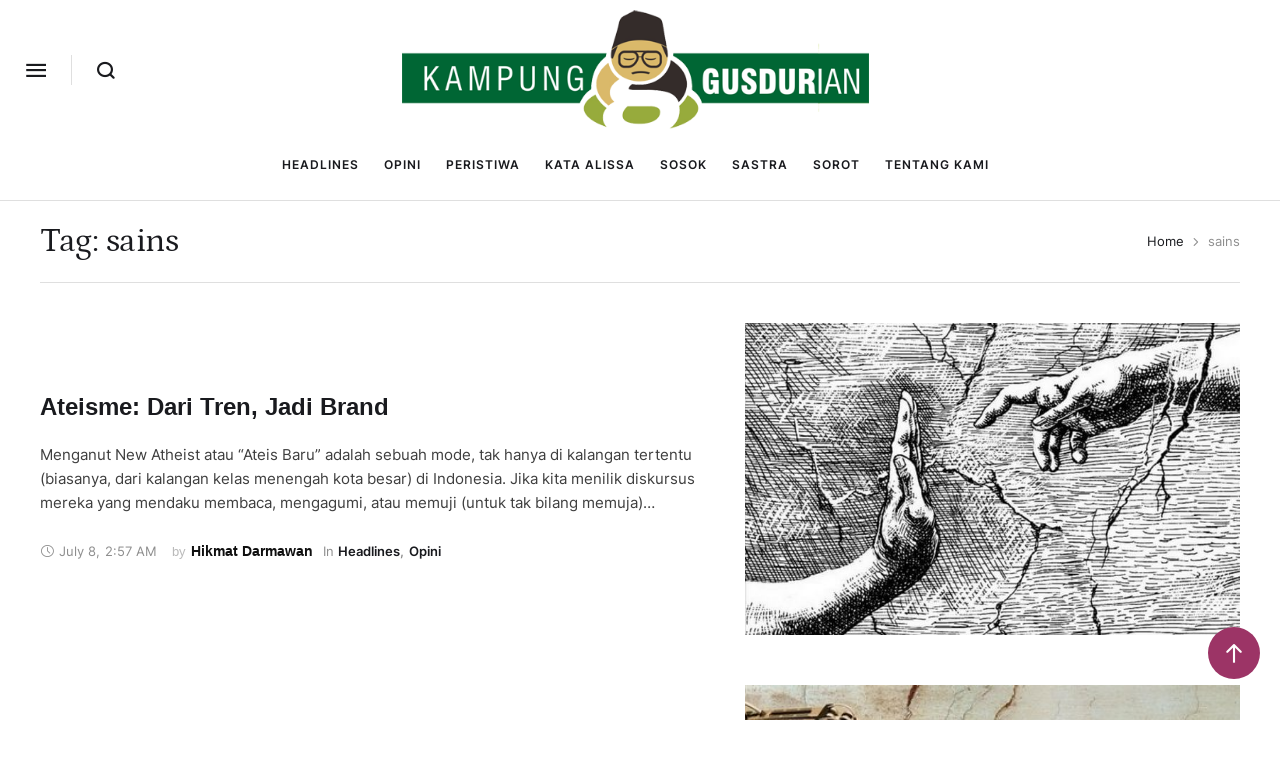

--- FILE ---
content_type: text/html; charset=UTF-8
request_url: https://gusdurian.net/tag/sains/
body_size: 22888
content:
<!doctype html>
<html dir="ltr" lang="en-US" prefix="og: https://ogp.me/ns#">
<head>
	<meta charset="UTF-8" />
	<meta name="viewport" content="width=device-width, initial-scale=1" />
	<link rel="profile" href="https://gmpg.org/xfn/11" />
	<title>sains - Kampung Gusdurian</title>

		<!-- All in One SEO 4.9.3 - aioseo.com -->
	<meta name="robots" content="max-image-preview:large" />
	<link rel="canonical" href="https://gusdurian.net/tag/sains/" />
	<meta name="generator" content="All in One SEO (AIOSEO) 4.9.3" />
		<script type="application/ld+json" class="aioseo-schema">
			{"@context":"https:\/\/schema.org","@graph":[{"@type":"BreadcrumbList","@id":"https:\/\/gusdurian.net\/tag\/sains\/#breadcrumblist","itemListElement":[{"@type":"ListItem","@id":"https:\/\/gusdurian.net#listItem","position":1,"name":"Home","item":"https:\/\/gusdurian.net","nextItem":{"@type":"ListItem","@id":"https:\/\/gusdurian.net\/tag\/sains\/#listItem","name":"sains"}},{"@type":"ListItem","@id":"https:\/\/gusdurian.net\/tag\/sains\/#listItem","position":2,"name":"sains","previousItem":{"@type":"ListItem","@id":"https:\/\/gusdurian.net#listItem","name":"Home"}}]},{"@type":"CollectionPage","@id":"https:\/\/gusdurian.net\/tag\/sains\/#collectionpage","url":"https:\/\/gusdurian.net\/tag\/sains\/","name":"sains - Kampung Gusdurian","inLanguage":"en-US","isPartOf":{"@id":"https:\/\/gusdurian.net\/#website"},"breadcrumb":{"@id":"https:\/\/gusdurian.net\/tag\/sains\/#breadcrumblist"}},{"@type":"Organization","@id":"https:\/\/gusdurian.net\/#organization","name":"Gusdurian","url":"https:\/\/gusdurian.net\/","logo":{"@type":"ImageObject","url":"https:\/\/gusdurian.net\/wp-content\/uploads\/2024\/02\/gusdurian.jpg","@id":"https:\/\/gusdurian.net\/tag\/sains\/#organizationLogo","width":650,"height":320},"image":{"@id":"https:\/\/gusdurian.net\/tag\/sains\/#organizationLogo"},"sameAs":["https:\/\/www.facebook.com\/KH.AbdurrahmanWahid","https:\/\/twitter.com\/gusdurians","https:\/\/instagram.com\/jaringangusdurian?igshid=MWZjMTM2ODFkZg==","https:\/\/www.tiktok.com\/@jaringangusdurian?_t=8foW0LOhHwg&_r=1","https:\/\/www.youtube.com\/@jaringanGusdurian"]},{"@type":"WebSite","@id":"https:\/\/gusdurian.net\/#website","url":"https:\/\/gusdurian.net\/","name":"Kampung Gusdurian","alternateName":"Gusdurian","inLanguage":"en-US","publisher":{"@id":"https:\/\/gusdurian.net\/#organization"}}]}
		</script>
		<!-- All in One SEO -->


            <script data-no-defer="1" data-ezscrex="false" data-cfasync="false" data-pagespeed-no-defer data-cookieconsent="ignore">
                var ctPublicFunctions = {"_ajax_nonce":"3daeb9f711","_rest_nonce":"9575065458","_ajax_url":"\/wp-admin\/admin-ajax.php","_rest_url":"https:\/\/gusdurian.net\/wp-json\/","data__cookies_type":"none","data__ajax_type":"rest","data__bot_detector_enabled":"1","data__frontend_data_log_enabled":1,"cookiePrefix":"","wprocket_detected":false,"host_url":"gusdurian.net","text__ee_click_to_select":"Click to select the whole data","text__ee_original_email":"The complete one is","text__ee_got_it":"Got it","text__ee_blocked":"Blocked","text__ee_cannot_connect":"Cannot connect","text__ee_cannot_decode":"Can not decode email. Unknown reason","text__ee_email_decoder":"CleanTalk email decoder","text__ee_wait_for_decoding":"The magic is on the way!","text__ee_decoding_process":"Please wait a few seconds while we decode the contact data."}
            </script>
        
            <script data-no-defer="1" data-ezscrex="false" data-cfasync="false" data-pagespeed-no-defer data-cookieconsent="ignore">
                var ctPublic = {"_ajax_nonce":"3daeb9f711","settings__forms__check_internal":"0","settings__forms__check_external":"0","settings__forms__force_protection":"0","settings__forms__search_test":"1","settings__forms__wc_add_to_cart":"0","settings__data__bot_detector_enabled":"1","settings__sfw__anti_crawler":0,"blog_home":"https:\/\/gusdurian.net\/","pixel__setting":"3","pixel__enabled":false,"pixel__url":null,"data__email_check_before_post":"1","data__email_check_exist_post":"0","data__cookies_type":"none","data__key_is_ok":true,"data__visible_fields_required":true,"wl_brandname":"Anti-Spam by CleanTalk","wl_brandname_short":"CleanTalk","ct_checkjs_key":1340995156,"emailEncoderPassKey":"7ca057c7e570241c34ea284472853d6e","bot_detector_forms_excluded":"W10=","advancedCacheExists":false,"varnishCacheExists":false,"wc_ajax_add_to_cart":true}
            </script>
        <!-- Google Tag Manager -->
<script>(function(w,d,s,l,i){w[l]=w[l]||[];w[l].push({'gtm.start':
new Date().getTime(),event:'gtm.js'});var f=d.getElementsByTagName(s)[0],
j=d.createElement(s),dl=l!='dataLayer'?'&l='+l:'';j.async=true;j.src=
'https://www.googletagmanager.com/gtm.js?id='+i+dl;f.parentNode.insertBefore(j,f);
})(window,document,'script','dataLayer','GTM-TG5BJ97K');</script>
<!-- End Google Tag Manager --><link rel='dns-prefetch' href='//fd.cleantalk.org' />
<link rel='dns-prefetch' href='//www.googletagmanager.com' />
<link rel="alternate" type="application/rss+xml" title="Kampung Gusdurian &raquo; Feed" href="https://gusdurian.net/feed/" />
<link rel="alternate" type="application/rss+xml" title="Kampung Gusdurian &raquo; Comments Feed" href="https://gusdurian.net/comments/feed/" />
<link rel="alternate" type="application/rss+xml" title="Kampung Gusdurian &raquo; sains Tag Feed" href="https://gusdurian.net/tag/sains/feed/" />
		<!-- This site uses the Google Analytics by MonsterInsights plugin v9.11.1 - Using Analytics tracking - https://www.monsterinsights.com/ -->
							<script src="//www.googletagmanager.com/gtag/js?id=G-EC8CYZ6XZB"  data-cfasync="false" data-wpfc-render="false" type="text/javascript" async></script>
			<script data-cfasync="false" data-wpfc-render="false" type="text/javascript">
				var mi_version = '9.11.1';
				var mi_track_user = true;
				var mi_no_track_reason = '';
								var MonsterInsightsDefaultLocations = {"page_location":"https:\/\/gusdurian.net\/tag\/sains\/"};
								if ( typeof MonsterInsightsPrivacyGuardFilter === 'function' ) {
					var MonsterInsightsLocations = (typeof MonsterInsightsExcludeQuery === 'object') ? MonsterInsightsPrivacyGuardFilter( MonsterInsightsExcludeQuery ) : MonsterInsightsPrivacyGuardFilter( MonsterInsightsDefaultLocations );
				} else {
					var MonsterInsightsLocations = (typeof MonsterInsightsExcludeQuery === 'object') ? MonsterInsightsExcludeQuery : MonsterInsightsDefaultLocations;
				}

								var disableStrs = [
										'ga-disable-G-EC8CYZ6XZB',
									];

				/* Function to detect opted out users */
				function __gtagTrackerIsOptedOut() {
					for (var index = 0; index < disableStrs.length; index++) {
						if (document.cookie.indexOf(disableStrs[index] + '=true') > -1) {
							return true;
						}
					}

					return false;
				}

				/* Disable tracking if the opt-out cookie exists. */
				if (__gtagTrackerIsOptedOut()) {
					for (var index = 0; index < disableStrs.length; index++) {
						window[disableStrs[index]] = true;
					}
				}

				/* Opt-out function */
				function __gtagTrackerOptout() {
					for (var index = 0; index < disableStrs.length; index++) {
						document.cookie = disableStrs[index] + '=true; expires=Thu, 31 Dec 2099 23:59:59 UTC; path=/';
						window[disableStrs[index]] = true;
					}
				}

				if ('undefined' === typeof gaOptout) {
					function gaOptout() {
						__gtagTrackerOptout();
					}
				}
								window.dataLayer = window.dataLayer || [];

				window.MonsterInsightsDualTracker = {
					helpers: {},
					trackers: {},
				};
				if (mi_track_user) {
					function __gtagDataLayer() {
						dataLayer.push(arguments);
					}

					function __gtagTracker(type, name, parameters) {
						if (!parameters) {
							parameters = {};
						}

						if (parameters.send_to) {
							__gtagDataLayer.apply(null, arguments);
							return;
						}

						if (type === 'event') {
														parameters.send_to = monsterinsights_frontend.v4_id;
							var hookName = name;
							if (typeof parameters['event_category'] !== 'undefined') {
								hookName = parameters['event_category'] + ':' + name;
							}

							if (typeof MonsterInsightsDualTracker.trackers[hookName] !== 'undefined') {
								MonsterInsightsDualTracker.trackers[hookName](parameters);
							} else {
								__gtagDataLayer('event', name, parameters);
							}
							
						} else {
							__gtagDataLayer.apply(null, arguments);
						}
					}

					__gtagTracker('js', new Date());
					__gtagTracker('set', {
						'developer_id.dZGIzZG': true,
											});
					if ( MonsterInsightsLocations.page_location ) {
						__gtagTracker('set', MonsterInsightsLocations);
					}
										__gtagTracker('config', 'G-EC8CYZ6XZB', {"forceSSL":"true","link_attribution":"true"} );
										window.gtag = __gtagTracker;										(function () {
						/* https://developers.google.com/analytics/devguides/collection/analyticsjs/ */
						/* ga and __gaTracker compatibility shim. */
						var noopfn = function () {
							return null;
						};
						var newtracker = function () {
							return new Tracker();
						};
						var Tracker = function () {
							return null;
						};
						var p = Tracker.prototype;
						p.get = noopfn;
						p.set = noopfn;
						p.send = function () {
							var args = Array.prototype.slice.call(arguments);
							args.unshift('send');
							__gaTracker.apply(null, args);
						};
						var __gaTracker = function () {
							var len = arguments.length;
							if (len === 0) {
								return;
							}
							var f = arguments[len - 1];
							if (typeof f !== 'object' || f === null || typeof f.hitCallback !== 'function') {
								if ('send' === arguments[0]) {
									var hitConverted, hitObject = false, action;
									if ('event' === arguments[1]) {
										if ('undefined' !== typeof arguments[3]) {
											hitObject = {
												'eventAction': arguments[3],
												'eventCategory': arguments[2],
												'eventLabel': arguments[4],
												'value': arguments[5] ? arguments[5] : 1,
											}
										}
									}
									if ('pageview' === arguments[1]) {
										if ('undefined' !== typeof arguments[2]) {
											hitObject = {
												'eventAction': 'page_view',
												'page_path': arguments[2],
											}
										}
									}
									if (typeof arguments[2] === 'object') {
										hitObject = arguments[2];
									}
									if (typeof arguments[5] === 'object') {
										Object.assign(hitObject, arguments[5]);
									}
									if ('undefined' !== typeof arguments[1].hitType) {
										hitObject = arguments[1];
										if ('pageview' === hitObject.hitType) {
											hitObject.eventAction = 'page_view';
										}
									}
									if (hitObject) {
										action = 'timing' === arguments[1].hitType ? 'timing_complete' : hitObject.eventAction;
										hitConverted = mapArgs(hitObject);
										__gtagTracker('event', action, hitConverted);
									}
								}
								return;
							}

							function mapArgs(args) {
								var arg, hit = {};
								var gaMap = {
									'eventCategory': 'event_category',
									'eventAction': 'event_action',
									'eventLabel': 'event_label',
									'eventValue': 'event_value',
									'nonInteraction': 'non_interaction',
									'timingCategory': 'event_category',
									'timingVar': 'name',
									'timingValue': 'value',
									'timingLabel': 'event_label',
									'page': 'page_path',
									'location': 'page_location',
									'title': 'page_title',
									'referrer' : 'page_referrer',
								};
								for (arg in args) {
																		if (!(!args.hasOwnProperty(arg) || !gaMap.hasOwnProperty(arg))) {
										hit[gaMap[arg]] = args[arg];
									} else {
										hit[arg] = args[arg];
									}
								}
								return hit;
							}

							try {
								f.hitCallback();
							} catch (ex) {
							}
						};
						__gaTracker.create = newtracker;
						__gaTracker.getByName = newtracker;
						__gaTracker.getAll = function () {
							return [];
						};
						__gaTracker.remove = noopfn;
						__gaTracker.loaded = true;
						window['__gaTracker'] = __gaTracker;
					})();
									} else {
										console.log("");
					(function () {
						function __gtagTracker() {
							return null;
						}

						window['__gtagTracker'] = __gtagTracker;
						window['gtag'] = __gtagTracker;
					})();
									}
			</script>
							<!-- / Google Analytics by MonsterInsights -->
		<style id='wp-img-auto-sizes-contain-inline-css' type='text/css'>
img:is([sizes=auto i],[sizes^="auto," i]){contain-intrinsic-size:3000px 1500px}
/*# sourceURL=wp-img-auto-sizes-contain-inline-css */
</style>
<link rel='stylesheet' id='cmsmasters-default-vars-css' href='https://gusdurian.net/wp-content/themes/the-reporter/assets/css/default-vars.min.css?ver=1.0.0' type='text/css' media='all' />
<style id='wp-emoji-styles-inline-css' type='text/css'>

	img.wp-smiley, img.emoji {
		display: inline !important;
		border: none !important;
		box-shadow: none !important;
		height: 1em !important;
		width: 1em !important;
		margin: 0 0.07em !important;
		vertical-align: -0.1em !important;
		background: none !important;
		padding: 0 !important;
	}
/*# sourceURL=wp-emoji-styles-inline-css */
</style>
<style id='classic-theme-styles-inline-css' type='text/css'>
/*! This file is auto-generated */
.wp-block-button__link{color:#fff;background-color:#32373c;border-radius:9999px;box-shadow:none;text-decoration:none;padding:calc(.667em + 2px) calc(1.333em + 2px);font-size:1.125em}.wp-block-file__button{background:#32373c;color:#fff;text-decoration:none}
/*# sourceURL=/wp-includes/css/classic-themes.min.css */
</style>
<link rel='stylesheet' id='aioseo/css/src/vue/standalone/blocks/table-of-contents/global.scss-css' href='https://gusdurian.net/wp-content/plugins/all-in-one-seo-pack/dist/Lite/assets/css/table-of-contents/global.e90f6d47.css?ver=4.9.3' type='text/css' media='all' />
<style id='global-styles-inline-css' type='text/css'>
:root{--wp--preset--aspect-ratio--square: 1;--wp--preset--aspect-ratio--4-3: 4/3;--wp--preset--aspect-ratio--3-4: 3/4;--wp--preset--aspect-ratio--3-2: 3/2;--wp--preset--aspect-ratio--2-3: 2/3;--wp--preset--aspect-ratio--16-9: 16/9;--wp--preset--aspect-ratio--9-16: 9/16;--wp--preset--color--black: #000000;--wp--preset--color--cyan-bluish-gray: #abb8c3;--wp--preset--color--white: #ffffff;--wp--preset--color--pale-pink: #f78da7;--wp--preset--color--vivid-red: #cf2e2e;--wp--preset--color--luminous-vivid-orange: #ff6900;--wp--preset--color--luminous-vivid-amber: #fcb900;--wp--preset--color--light-green-cyan: #7bdcb5;--wp--preset--color--vivid-green-cyan: #00d084;--wp--preset--color--pale-cyan-blue: #8ed1fc;--wp--preset--color--vivid-cyan-blue: #0693e3;--wp--preset--color--vivid-purple: #9b51e0;--wp--preset--color--cmsmasters-colors-text: var(--cmsmasters-colors-text);--wp--preset--color--cmsmasters-colors-link: var(--cmsmasters-colors-link);--wp--preset--color--cmsmasters-colors-hover: var(--cmsmasters-colors-hover);--wp--preset--color--cmsmasters-colors-heading: var(--cmsmasters-colors-heading);--wp--preset--color--cmsmasters-colors-bg: var(--cmsmasters-colors-bg);--wp--preset--color--cmsmasters-colors-alternate: var(--cmsmasters-colors-alternate);--wp--preset--color--cmsmasters-colors-bd: var(--cmsmasters-colors-bd);--wp--preset--gradient--vivid-cyan-blue-to-vivid-purple: linear-gradient(135deg,rgb(6,147,227) 0%,rgb(155,81,224) 100%);--wp--preset--gradient--light-green-cyan-to-vivid-green-cyan: linear-gradient(135deg,rgb(122,220,180) 0%,rgb(0,208,130) 100%);--wp--preset--gradient--luminous-vivid-amber-to-luminous-vivid-orange: linear-gradient(135deg,rgb(252,185,0) 0%,rgb(255,105,0) 100%);--wp--preset--gradient--luminous-vivid-orange-to-vivid-red: linear-gradient(135deg,rgb(255,105,0) 0%,rgb(207,46,46) 100%);--wp--preset--gradient--very-light-gray-to-cyan-bluish-gray: linear-gradient(135deg,rgb(238,238,238) 0%,rgb(169,184,195) 100%);--wp--preset--gradient--cool-to-warm-spectrum: linear-gradient(135deg,rgb(74,234,220) 0%,rgb(151,120,209) 20%,rgb(207,42,186) 40%,rgb(238,44,130) 60%,rgb(251,105,98) 80%,rgb(254,248,76) 100%);--wp--preset--gradient--blush-light-purple: linear-gradient(135deg,rgb(255,206,236) 0%,rgb(152,150,240) 100%);--wp--preset--gradient--blush-bordeaux: linear-gradient(135deg,rgb(254,205,165) 0%,rgb(254,45,45) 50%,rgb(107,0,62) 100%);--wp--preset--gradient--luminous-dusk: linear-gradient(135deg,rgb(255,203,112) 0%,rgb(199,81,192) 50%,rgb(65,88,208) 100%);--wp--preset--gradient--pale-ocean: linear-gradient(135deg,rgb(255,245,203) 0%,rgb(182,227,212) 50%,rgb(51,167,181) 100%);--wp--preset--gradient--electric-grass: linear-gradient(135deg,rgb(202,248,128) 0%,rgb(113,206,126) 100%);--wp--preset--gradient--midnight: linear-gradient(135deg,rgb(2,3,129) 0%,rgb(40,116,252) 100%);--wp--preset--font-size--small: 13px;--wp--preset--font-size--medium: 20px;--wp--preset--font-size--large: 36px;--wp--preset--font-size--x-large: 42px;--wp--preset--spacing--20: 0.44rem;--wp--preset--spacing--30: 0.67rem;--wp--preset--spacing--40: 1rem;--wp--preset--spacing--50: 1.5rem;--wp--preset--spacing--60: 2.25rem;--wp--preset--spacing--70: 3.38rem;--wp--preset--spacing--80: 5.06rem;--wp--preset--shadow--natural: 6px 6px 9px rgba(0, 0, 0, 0.2);--wp--preset--shadow--deep: 12px 12px 50px rgba(0, 0, 0, 0.4);--wp--preset--shadow--sharp: 6px 6px 0px rgba(0, 0, 0, 0.2);--wp--preset--shadow--outlined: 6px 6px 0px -3px rgb(255, 255, 255), 6px 6px rgb(0, 0, 0);--wp--preset--shadow--crisp: 6px 6px 0px rgb(0, 0, 0);}:where(.is-layout-flex){gap: 0.5em;}:where(.is-layout-grid){gap: 0.5em;}body .is-layout-flex{display: flex;}.is-layout-flex{flex-wrap: wrap;align-items: center;}.is-layout-flex > :is(*, div){margin: 0;}body .is-layout-grid{display: grid;}.is-layout-grid > :is(*, div){margin: 0;}:where(.wp-block-columns.is-layout-flex){gap: 2em;}:where(.wp-block-columns.is-layout-grid){gap: 2em;}:where(.wp-block-post-template.is-layout-flex){gap: 1.25em;}:where(.wp-block-post-template.is-layout-grid){gap: 1.25em;}.has-black-color{color: var(--wp--preset--color--black) !important;}.has-cyan-bluish-gray-color{color: var(--wp--preset--color--cyan-bluish-gray) !important;}.has-white-color{color: var(--wp--preset--color--white) !important;}.has-pale-pink-color{color: var(--wp--preset--color--pale-pink) !important;}.has-vivid-red-color{color: var(--wp--preset--color--vivid-red) !important;}.has-luminous-vivid-orange-color{color: var(--wp--preset--color--luminous-vivid-orange) !important;}.has-luminous-vivid-amber-color{color: var(--wp--preset--color--luminous-vivid-amber) !important;}.has-light-green-cyan-color{color: var(--wp--preset--color--light-green-cyan) !important;}.has-vivid-green-cyan-color{color: var(--wp--preset--color--vivid-green-cyan) !important;}.has-pale-cyan-blue-color{color: var(--wp--preset--color--pale-cyan-blue) !important;}.has-vivid-cyan-blue-color{color: var(--wp--preset--color--vivid-cyan-blue) !important;}.has-vivid-purple-color{color: var(--wp--preset--color--vivid-purple) !important;}.has-black-background-color{background-color: var(--wp--preset--color--black) !important;}.has-cyan-bluish-gray-background-color{background-color: var(--wp--preset--color--cyan-bluish-gray) !important;}.has-white-background-color{background-color: var(--wp--preset--color--white) !important;}.has-pale-pink-background-color{background-color: var(--wp--preset--color--pale-pink) !important;}.has-vivid-red-background-color{background-color: var(--wp--preset--color--vivid-red) !important;}.has-luminous-vivid-orange-background-color{background-color: var(--wp--preset--color--luminous-vivid-orange) !important;}.has-luminous-vivid-amber-background-color{background-color: var(--wp--preset--color--luminous-vivid-amber) !important;}.has-light-green-cyan-background-color{background-color: var(--wp--preset--color--light-green-cyan) !important;}.has-vivid-green-cyan-background-color{background-color: var(--wp--preset--color--vivid-green-cyan) !important;}.has-pale-cyan-blue-background-color{background-color: var(--wp--preset--color--pale-cyan-blue) !important;}.has-vivid-cyan-blue-background-color{background-color: var(--wp--preset--color--vivid-cyan-blue) !important;}.has-vivid-purple-background-color{background-color: var(--wp--preset--color--vivid-purple) !important;}.has-black-border-color{border-color: var(--wp--preset--color--black) !important;}.has-cyan-bluish-gray-border-color{border-color: var(--wp--preset--color--cyan-bluish-gray) !important;}.has-white-border-color{border-color: var(--wp--preset--color--white) !important;}.has-pale-pink-border-color{border-color: var(--wp--preset--color--pale-pink) !important;}.has-vivid-red-border-color{border-color: var(--wp--preset--color--vivid-red) !important;}.has-luminous-vivid-orange-border-color{border-color: var(--wp--preset--color--luminous-vivid-orange) !important;}.has-luminous-vivid-amber-border-color{border-color: var(--wp--preset--color--luminous-vivid-amber) !important;}.has-light-green-cyan-border-color{border-color: var(--wp--preset--color--light-green-cyan) !important;}.has-vivid-green-cyan-border-color{border-color: var(--wp--preset--color--vivid-green-cyan) !important;}.has-pale-cyan-blue-border-color{border-color: var(--wp--preset--color--pale-cyan-blue) !important;}.has-vivid-cyan-blue-border-color{border-color: var(--wp--preset--color--vivid-cyan-blue) !important;}.has-vivid-purple-border-color{border-color: var(--wp--preset--color--vivid-purple) !important;}.has-vivid-cyan-blue-to-vivid-purple-gradient-background{background: var(--wp--preset--gradient--vivid-cyan-blue-to-vivid-purple) !important;}.has-light-green-cyan-to-vivid-green-cyan-gradient-background{background: var(--wp--preset--gradient--light-green-cyan-to-vivid-green-cyan) !important;}.has-luminous-vivid-amber-to-luminous-vivid-orange-gradient-background{background: var(--wp--preset--gradient--luminous-vivid-amber-to-luminous-vivid-orange) !important;}.has-luminous-vivid-orange-to-vivid-red-gradient-background{background: var(--wp--preset--gradient--luminous-vivid-orange-to-vivid-red) !important;}.has-very-light-gray-to-cyan-bluish-gray-gradient-background{background: var(--wp--preset--gradient--very-light-gray-to-cyan-bluish-gray) !important;}.has-cool-to-warm-spectrum-gradient-background{background: var(--wp--preset--gradient--cool-to-warm-spectrum) !important;}.has-blush-light-purple-gradient-background{background: var(--wp--preset--gradient--blush-light-purple) !important;}.has-blush-bordeaux-gradient-background{background: var(--wp--preset--gradient--blush-bordeaux) !important;}.has-luminous-dusk-gradient-background{background: var(--wp--preset--gradient--luminous-dusk) !important;}.has-pale-ocean-gradient-background{background: var(--wp--preset--gradient--pale-ocean) !important;}.has-electric-grass-gradient-background{background: var(--wp--preset--gradient--electric-grass) !important;}.has-midnight-gradient-background{background: var(--wp--preset--gradient--midnight) !important;}.has-small-font-size{font-size: var(--wp--preset--font-size--small) !important;}.has-medium-font-size{font-size: var(--wp--preset--font-size--medium) !important;}.has-large-font-size{font-size: var(--wp--preset--font-size--large) !important;}.has-x-large-font-size{font-size: var(--wp--preset--font-size--x-large) !important;}
:where(.wp-block-post-template.is-layout-flex){gap: 1.25em;}:where(.wp-block-post-template.is-layout-grid){gap: 1.25em;}
:where(.wp-block-term-template.is-layout-flex){gap: 1.25em;}:where(.wp-block-term-template.is-layout-grid){gap: 1.25em;}
:where(.wp-block-columns.is-layout-flex){gap: 2em;}:where(.wp-block-columns.is-layout-grid){gap: 2em;}
:root :where(.wp-block-pullquote){font-size: 1.5em;line-height: 1.6;}
/*# sourceURL=global-styles-inline-css */
</style>
<link rel='stylesheet' id='cleantalk-public-css-css' href='https://gusdurian.net/wp-content/plugins/cleantalk-spam-protect/css/cleantalk-public.min.css?ver=6.70.1_1766467991' type='text/css' media='all' />
<link rel='stylesheet' id='cleantalk-email-decoder-css-css' href='https://gusdurian.net/wp-content/plugins/cleantalk-spam-protect/css/cleantalk-email-decoder.min.css?ver=6.70.1_1766467991' type='text/css' media='all' />
<link rel='stylesheet' id='pmpro_frontend_base-css' href='https://gusdurian.net/wp-content/plugins/paid-memberships-pro/css/frontend/base.css?ver=3.6.4' type='text/css' media='all' />
<link rel='stylesheet' id='pmpro_frontend_variation_1-css' href='https://gusdurian.net/wp-content/plugins/paid-memberships-pro/css/frontend/variation_1.css?ver=3.6.4' type='text/css' media='all' />
<link rel='stylesheet' id='the-reporter-root-style-css' href='https://gusdurian.net/wp-content/themes/the-reporter/style.css?ver=1.0.0' type='text/css' media='all' />
<link rel='stylesheet' id='elementor-icons-css' href='https://gusdurian.net/wp-content/plugins/elementor/assets/lib/eicons/css/elementor-icons.min.css?ver=5.45.0' type='text/css' media='all' />
<link rel='stylesheet' id='the-reporter-frontend-css' href='https://gusdurian.net/wp-content/uploads/elementor/css/the-reporter-frontend.min.css?ver=screen' type='text/css' media='all' />
<link rel='stylesheet' id='the-reporter-gutenberg-css' href='https://gusdurian.net/wp-content/uploads/elementor/css/the-reporter-gutenberg-wp-frontend.min.css?ver=1.0.0' type='text/css' media='all' />
<style id='the-reporter-gutenberg-inline-css' type='text/css'>

			.has-cmsmasters-colors-text-color {
				color: var(--cmsmasters-colors-text) !important;
			}

			.has-cmsmasters-colors-text-background-color {
				background-color: var(--cmsmasters-colors-text) !important;
			}
			
			.has-cmsmasters-colors-link-color {
				color: var(--cmsmasters-colors-link) !important;
			}

			.has-cmsmasters-colors-link-background-color {
				background-color: var(--cmsmasters-colors-link) !important;
			}
			
			.has-cmsmasters-colors-hover-color {
				color: var(--cmsmasters-colors-hover) !important;
			}

			.has-cmsmasters-colors-hover-background-color {
				background-color: var(--cmsmasters-colors-hover) !important;
			}
			
			.has-cmsmasters-colors-heading-color {
				color: var(--cmsmasters-colors-heading) !important;
			}

			.has-cmsmasters-colors-heading-background-color {
				background-color: var(--cmsmasters-colors-heading) !important;
			}
			
			.has-cmsmasters-colors-bg-color {
				color: var(--cmsmasters-colors-bg) !important;
			}

			.has-cmsmasters-colors-bg-background-color {
				background-color: var(--cmsmasters-colors-bg) !important;
			}
			
			.has-cmsmasters-colors-alternate-color {
				color: var(--cmsmasters-colors-alternate) !important;
			}

			.has-cmsmasters-colors-alternate-background-color {
				background-color: var(--cmsmasters-colors-alternate) !important;
			}
			
			.has-cmsmasters-colors-bd-color {
				color: var(--cmsmasters-colors-bd) !important;
			}

			.has-cmsmasters-colors-bd-background-color {
				background-color: var(--cmsmasters-colors-bd) !important;
			}
			
/*# sourceURL=the-reporter-gutenberg-inline-css */
</style>
<link rel='stylesheet' id='the-reporter-paid-memberships-pro-css' href='https://gusdurian.net/wp-content/uploads/elementor/css/the-reporter-paid-memberships-pro.min.css?ver=1.0.0' type='text/css' media='all' />
<link rel='stylesheet' id='elementor-frontend-css' href='https://gusdurian.net/wp-content/uploads/elementor/css/custom-frontend.min.css?ver=1768307434' type='text/css' media='all' />
<link rel='stylesheet' id='elementor-post-18-css' href='https://gusdurian.net/wp-content/uploads/elementor/css/post-18.css?ver=1768307435' type='text/css' media='all' />
<link rel='stylesheet' id='cmsmasters-icons-css' href='https://gusdurian.net/wp-content/plugins/cmsmasters-elementor-addon/assets/lib/cmsicons/css/cmsmasters-icons.min.css?ver=1.0.0' type='text/css' media='all' />
<link rel='stylesheet' id='cmsmasters-frontend-css' href='https://gusdurian.net/wp-content/uploads/elementor/css/cmsmasters-custom-frontend.min.css?ver=1768307434' type='text/css' media='all' />
<link rel='stylesheet' id='elementor-post-146-css' href='https://gusdurian.net/wp-content/uploads/elementor/css/post-146.css?ver=1768307437' type='text/css' media='all' />
<link rel='stylesheet' id='elementor-post-150-css' href='https://gusdurian.net/wp-content/uploads/elementor/css/post-150.css?ver=1768307439' type='text/css' media='all' />
<link rel='stylesheet' id='elementor-post-121-css' href='https://gusdurian.net/wp-content/uploads/elementor/css/post-121.css?ver=1768307439' type='text/css' media='all' />
<link rel='stylesheet' id='the-reporter-child-style-css' href='https://gusdurian.net/wp-content/themes/the-reporter-child/style.css?ver=1.0.2' type='text/css' media='all' />
<link rel='stylesheet' id='elementor-icons-cmsmasters-demo-icons-css' href='//gusdurian.net/wp-content/uploads/elementor/cmsmasters-local-icons/cmsmasters-demo-icons/style.css?ver=1.0.0' type='text/css' media='all' />
<link rel='stylesheet' id='elementor-icons-shared-0-css' href='https://gusdurian.net/wp-content/plugins/elementor/assets/lib/font-awesome/css/fontawesome.min.css?ver=5.15.3' type='text/css' media='all' />
<link rel='stylesheet' id='elementor-icons-fa-solid-css' href='https://gusdurian.net/wp-content/plugins/elementor/assets/lib/font-awesome/css/solid.min.css?ver=5.15.3' type='text/css' media='all' />
<link rel='stylesheet' id='elementor-icons-fa-brands-css' href='https://gusdurian.net/wp-content/plugins/elementor/assets/lib/font-awesome/css/brands.min.css?ver=5.15.3' type='text/css' media='all' />
<script type="text/javascript" src="https://gusdurian.net/wp-content/plugins/google-analytics-for-wordpress/assets/js/frontend-gtag.min.js?ver=9.11.1" id="monsterinsights-frontend-script-js" async="async" data-wp-strategy="async"></script>
<script data-cfasync="false" data-wpfc-render="false" type="text/javascript" id='monsterinsights-frontend-script-js-extra'>/* <![CDATA[ */
var monsterinsights_frontend = {"js_events_tracking":"true","download_extensions":"doc,pdf,ppt,zip,xls,docx,pptx,xlsx","inbound_paths":"[]","home_url":"https:\/\/gusdurian.net","hash_tracking":"false","v4_id":"G-EC8CYZ6XZB"};/* ]]> */
</script>
<script type="text/javascript" src="https://gusdurian.net/wp-content/plugins/cleantalk-spam-protect/js/apbct-public-bundle.min.js?ver=6.70.1_1766467991" id="apbct-public-bundle.min-js-js"></script>
<script type="text/javascript" src="https://fd.cleantalk.org/ct-bot-detector-wrapper.js?ver=6.70.1" id="ct_bot_detector-js" defer="defer" data-wp-strategy="defer"></script>
<script type="text/javascript" src="https://gusdurian.net/wp-includes/js/jquery/jquery.min.js?ver=3.7.1" id="jquery-core-js"></script>
<script type="text/javascript" src="https://gusdurian.net/wp-includes/js/jquery/jquery-migrate.min.js?ver=3.4.1" id="jquery-migrate-js"></script>
<link rel="https://api.w.org/" href="https://gusdurian.net/wp-json/" /><link rel="alternate" title="JSON" type="application/json" href="https://gusdurian.net/wp-json/wp/v2/tags/5391" /><link rel="EditURI" type="application/rsd+xml" title="RSD" href="https://gusdurian.net/xmlrpc.php?rsd" />
<meta name="generator" content="WordPress 6.9" />
<meta name="generator" content="Site Kit by Google 1.170.0" /><style id="pmpro_colors">:root {
	--pmpro--color--base: #ffffff;
	--pmpro--color--contrast: #222222;
	--pmpro--color--accent: #0c3d54;
	--pmpro--color--accent--variation: hsl( 199,75%,28.5% );
	--pmpro--color--border--variation: hsl( 0,0%,91% );
}</style><meta name="generator" content="Elementor 3.34.1; features: additional_custom_breakpoints; settings: css_print_method-external, google_font-enabled, font_display-swap">
			<style>
				.e-con.e-parent:nth-of-type(n+4):not(.e-lazyloaded):not(.e-no-lazyload),
				.e-con.e-parent:nth-of-type(n+4):not(.e-lazyloaded):not(.e-no-lazyload) * {
					background-image: none !important;
				}
				@media screen and (max-height: 1024px) {
					.e-con.e-parent:nth-of-type(n+3):not(.e-lazyloaded):not(.e-no-lazyload),
					.e-con.e-parent:nth-of-type(n+3):not(.e-lazyloaded):not(.e-no-lazyload) * {
						background-image: none !important;
					}
				}
				@media screen and (max-height: 640px) {
					.e-con.e-parent:nth-of-type(n+2):not(.e-lazyloaded):not(.e-no-lazyload),
					.e-con.e-parent:nth-of-type(n+2):not(.e-lazyloaded):not(.e-no-lazyload) * {
						background-image: none !important;
					}
				}
			</style>
			<meta name="generator" content="Powered by Slider Revolution 6.6.18 - responsive, Mobile-Friendly Slider Plugin for WordPress with comfortable drag and drop interface." />
<link rel="icon" href="https://gusdurian.net/wp-content/uploads/2023/05/cropped-cropped-site-logo-2-192x192-1-32x32.png" sizes="32x32" />
<link rel="icon" href="https://gusdurian.net/wp-content/uploads/2023/05/cropped-cropped-site-logo-2-192x192-1-192x192.png" sizes="192x192" />
<link rel="apple-touch-icon" href="https://gusdurian.net/wp-content/uploads/2023/05/cropped-cropped-site-logo-2-192x192-1-180x180.png" />
<meta name="msapplication-TileImage" content="https://gusdurian.net/wp-content/uploads/2023/05/cropped-cropped-site-logo-2-192x192-1-270x270.png" />
<script>function setREVStartSize(e){
			//window.requestAnimationFrame(function() {
				window.RSIW = window.RSIW===undefined ? window.innerWidth : window.RSIW;
				window.RSIH = window.RSIH===undefined ? window.innerHeight : window.RSIH;
				try {
					var pw = document.getElementById(e.c).parentNode.offsetWidth,
						newh;
					pw = pw===0 || isNaN(pw) || (e.l=="fullwidth" || e.layout=="fullwidth") ? window.RSIW : pw;
					e.tabw = e.tabw===undefined ? 0 : parseInt(e.tabw);
					e.thumbw = e.thumbw===undefined ? 0 : parseInt(e.thumbw);
					e.tabh = e.tabh===undefined ? 0 : parseInt(e.tabh);
					e.thumbh = e.thumbh===undefined ? 0 : parseInt(e.thumbh);
					e.tabhide = e.tabhide===undefined ? 0 : parseInt(e.tabhide);
					e.thumbhide = e.thumbhide===undefined ? 0 : parseInt(e.thumbhide);
					e.mh = e.mh===undefined || e.mh=="" || e.mh==="auto" ? 0 : parseInt(e.mh,0);
					if(e.layout==="fullscreen" || e.l==="fullscreen")
						newh = Math.max(e.mh,window.RSIH);
					else{
						e.gw = Array.isArray(e.gw) ? e.gw : [e.gw];
						for (var i in e.rl) if (e.gw[i]===undefined || e.gw[i]===0) e.gw[i] = e.gw[i-1];
						e.gh = e.el===undefined || e.el==="" || (Array.isArray(e.el) && e.el.length==0)? e.gh : e.el;
						e.gh = Array.isArray(e.gh) ? e.gh : [e.gh];
						for (var i in e.rl) if (e.gh[i]===undefined || e.gh[i]===0) e.gh[i] = e.gh[i-1];
											
						var nl = new Array(e.rl.length),
							ix = 0,
							sl;
						e.tabw = e.tabhide>=pw ? 0 : e.tabw;
						e.thumbw = e.thumbhide>=pw ? 0 : e.thumbw;
						e.tabh = e.tabhide>=pw ? 0 : e.tabh;
						e.thumbh = e.thumbhide>=pw ? 0 : e.thumbh;
						for (var i in e.rl) nl[i] = e.rl[i]<window.RSIW ? 0 : e.rl[i];
						sl = nl[0];
						for (var i in nl) if (sl>nl[i] && nl[i]>0) { sl = nl[i]; ix=i;}
						var m = pw>(e.gw[ix]+e.tabw+e.thumbw) ? 1 : (pw-(e.tabw+e.thumbw)) / (e.gw[ix]);
						newh =  (e.gh[ix] * m) + (e.tabh + e.thumbh);
					}
					var el = document.getElementById(e.c);
					if (el!==null && el) el.style.height = newh+"px";
					el = document.getElementById(e.c+"_wrapper");
					if (el!==null && el) {
						el.style.height = newh+"px";
						el.style.display = "block";
					}
				} catch(e){
					console.log("Failure at Presize of Slider:" + e)
				}
			//});
		  };</script>
</head>
<body id="cmsmasters_body" class="pmpro-variation_1 archive tag tag-sains tag-5391 wp-embed-responsive wp-theme-the-reporter wp-child-theme-the-reporter-child metaslider-plugin cmsmasters-content-layout-fullwidth elementor-default elementor-template-full-width elementor-kit-18 elementor-page-121">
<!-- Google Tag Manager (noscript) -->
<noscript><iframe src="https://www.googletagmanager.com/ns.html?id=GTM-TG5BJ97K"
height="0" width="0" style="display:none;visibility:hidden"></iframe></noscript>
<!-- End Google Tag Manager (noscript) --><header data-elementor-type="cmsmasters_header" data-elementor-id="146" class="elementor elementor-146 cmsmasters-location-cmsmasters_header cmsmasters-header-position-absolute-">			<div class="elementor-inner">
				<div class="elementor-section-wrap">
							<section class="elementor-section elementor-top-section elementor-element elementor-element-73472669 elementor-section-full_width elementor-reverse-mobile elementor-section-height-default elementor-section-height-default cmsmasters-block-default" data-id="73472669" data-element_type="section" id="cmsmasters-scroll-top">
						<div class="elementor-container elementor-column-gap-no">
					<div class="elementor-column elementor-col-100 elementor-top-column elementor-element elementor-element-47d066fb" data-id="47d066fb" data-element_type="column">
			<div class="elementor-widget-wrap elementor-element-populated">
						<section class="elementor-section elementor-inner-section elementor-element elementor-element-27aaf7c3 elementor-section-content-middle elementor-reverse-mobile elementor-section-boxed elementor-section-height-default elementor-section-height-default cmsmasters-block-default" data-id="27aaf7c3" data-element_type="section">
						<div class="elementor-container elementor-column-gap-wide">
					<div class="elementor-column elementor-col-33 elementor-inner-column elementor-element elementor-element-60a42715" data-id="60a42715" data-element_type="column">
			<div class="elementor-widget-wrap elementor-element-populated">
						<div class="elementor-element elementor-element-2dac8086 elementor-widget__width-initial cmsmasters-effect cmsmasters-effect-type-floating cmsmasters-trigger-view-stacked cmsmasters-block-default cmsmasters-sticky-default elementor-widget elementor-widget-cmsmasters-offcanvas" data-id="2dac8086" data-element_type="widget" data-settings="{&quot;content_block&quot;:[{&quot;_id&quot;:&quot;a98955c&quot;,&quot;nav_menu&quot;:&quot;48&quot;,&quot;content_type&quot;:&quot;navigation&quot;,&quot;content_margin_bottom&quot;:{&quot;unit&quot;:&quot;px&quot;,&quot;size&quot;:0,&quot;sizes&quot;:[]},&quot;title&quot;:&quot;&quot;,&quot;logo_image_source&quot;:null,&quot;logo_type&quot;:null,&quot;logo_image&quot;:null,&quot;logo_image_retina&quot;:null,&quot;logo_image_2x&quot;:null,&quot;logo_image_second_toggle&quot;:null,&quot;logo_image_second&quot;:null,&quot;logo_image_2x_second&quot;:null,&quot;logo_title&quot;:null,&quot;logo_link&quot;:null,&quot;logo_custom_url&quot;:null,&quot;description&quot;:null,&quot;sidebar&quot;:null,&quot;saved_section&quot;:null,&quot;offcanvas_item_style&quot;:&quot;&quot;,&quot;content_custom_bg&quot;:null,&quot;box_to_down&quot;:&quot;false&quot;},{&quot;_id&quot;:&quot;14bcfb9&quot;,&quot;title&quot;:&quot;Links&quot;,&quot;content_type&quot;:&quot;section&quot;,&quot;nav_menu&quot;:null,&quot;offcanvas_item_style&quot;:&quot;yes&quot;,&quot;saved_section&quot;:&quot;85&quot;,&quot;logo_image_source&quot;:null,&quot;logo_type&quot;:null,&quot;logo_image&quot;:null,&quot;logo_image_retina&quot;:null,&quot;logo_image_2x&quot;:null,&quot;logo_image_second_toggle&quot;:null,&quot;logo_image_second&quot;:null,&quot;logo_image_2x_second&quot;:null,&quot;logo_title&quot;:null,&quot;logo_link&quot;:null,&quot;logo_custom_url&quot;:null,&quot;description&quot;:null,&quot;sidebar&quot;:null,&quot;content_custom_bg&quot;:&quot;&quot;,&quot;box_to_down&quot;:&quot;false&quot;},{&quot;_id&quot;:&quot;2ad5ff9&quot;,&quot;title&quot;:&quot;Social Media&quot;,&quot;content_type&quot;:&quot;section&quot;,&quot;nav_menu&quot;:null,&quot;box_to_down&quot;:&quot;&quot;,&quot;saved_section&quot;:&quot;82&quot;,&quot;logo_image_source&quot;:null,&quot;logo_type&quot;:null,&quot;logo_image&quot;:null,&quot;logo_image_retina&quot;:null,&quot;logo_image_2x&quot;:null,&quot;logo_image_second_toggle&quot;:null,&quot;logo_image_second&quot;:null,&quot;logo_image_2x_second&quot;:null,&quot;logo_title&quot;:null,&quot;logo_link&quot;:null,&quot;logo_custom_url&quot;:null,&quot;description&quot;:null,&quot;sidebar&quot;:null,&quot;offcanvas_item_style&quot;:&quot;&quot;,&quot;content_custom_bg&quot;:null}],&quot;_animation&quot;:&quot;none&quot;,&quot;canvas_position&quot;:&quot;left&quot;,&quot;animation_type&quot;:&quot;slide&quot;,&quot;overlay_close&quot;:&quot;yes&quot;,&quot;esc_close&quot;:&quot;yes&quot;}" data-widget_type="cmsmasters-offcanvas.default">
				<div class="elementor-widget-container">
					<div class="elementor-widget-cmsmasters-offcanvas__wrapper"><div class="elementor-widget-cmsmasters-offcanvas__trigger-container"><div class="elementor-widget-cmsmasters-offcanvas__trigger"><span class="elementor-widget-cmsmasters-offcanvas__trigger-icon"><i class="cmsdemo-icon- cms-demo-icon-menu"></i></span><span class="elementor-widget-cmsmasters-offcanvas__trigger-icon-active"><i class="cmsdemo-icon- cms-demo-icon-close"></i></span></div></div><div class="elementor-widget-cmsmasters-offcanvas__content cmsmasters-offcanvas-content-2dac8086 cmsmasters-canvas-animation-type-slide cmsmasters-canvas-position-left cmsmasters-offcanvas-alignment-left"><div class="elementor-widget-cmsmasters-offcanvas__close-container cmsmasters-close-hor-align- cmsmasters-close-ver-align- cmsmasters-position-inside cmsmasters-close-view-default"><div class="elementor-widget-cmsmasters-offcanvas__close"><span class="elementor-widget-cmsmasters-offcanvas__close-icon"><i class="cmsdemo-icon- cms-demo-icon-close"></i></span></div></div><div class="elementor-widget-cmsmasters-offcanvas__body"><div class="elementor-widget-cmsmasters-offcanvas__body-container"><div class="elementor-widget-cmsmasters-offcanvas__custom-container elementor-repeater-item-a98955c cmsmasters-box-down-false"><div class="elementor-widget-cmsmasters-offcanvas__custom-container-cont"><div class="elementor-widget-cmsmasters-offcanvas__custom-container-cont-inner"><nav class="elementor-widget-cmsmasters-offcanvas__menu-container"><ul id="menu-1-2dac8086" class="elementor-widget-cmsmasters-offcanvas__menu-inner"><li id="menu-item-27855" class="menu-item menu-item-type-taxonomy menu-item-object-category menu-item-27855"><a href="https://gusdurian.net/category/headline/" class=" elementor-widget-cmsmasters-offcanvas__item elementor-widget-cmsmasters-offcanvas__main-item" aria-label="Menu item">Headlines</a></li>
<li id="menu-item-27854" class="menu-item menu-item-type-taxonomy menu-item-object-category menu-item-27854"><a href="https://gusdurian.net/category/opini/" class=" elementor-widget-cmsmasters-offcanvas__item elementor-widget-cmsmasters-offcanvas__main-item" aria-label="Menu item">Opini</a></li>
<li id="menu-item-27856" class="menu-item menu-item-type-taxonomy menu-item-object-category menu-item-27856"><a href="https://gusdurian.net/category/peristiwa/" class=" elementor-widget-cmsmasters-offcanvas__item elementor-widget-cmsmasters-offcanvas__main-item" aria-label="Menu item">Peristiwa</a></li>
<li id="menu-item-27857" class="menu-item menu-item-type-taxonomy menu-item-object-category menu-item-27857"><a href="https://gusdurian.net/category/kata-alissa/" class=" elementor-widget-cmsmasters-offcanvas__item elementor-widget-cmsmasters-offcanvas__main-item" aria-label="Menu item">Kata Alissa</a></li>
<li id="menu-item-27859" class="menu-item menu-item-type-taxonomy menu-item-object-category menu-item-27859"><a href="https://gusdurian.net/category/sosok/" class=" elementor-widget-cmsmasters-offcanvas__item elementor-widget-cmsmasters-offcanvas__main-item" aria-label="Menu item">Sosok</a></li>
<li id="menu-item-27858" class="menu-item menu-item-type-taxonomy menu-item-object-category menu-item-27858"><a href="https://gusdurian.net/category/sastra/" class=" elementor-widget-cmsmasters-offcanvas__item elementor-widget-cmsmasters-offcanvas__main-item" aria-label="Menu item">Sastra</a></li>
<li id="menu-item-27860" class="menu-item menu-item-type-post_type menu-item-object-post menu-item-27860"><a href="https://gusdurian.net/tentang-gusdurian-net/" class=" elementor-widget-cmsmasters-offcanvas__item elementor-widget-cmsmasters-offcanvas__main-item" aria-label="Menu item">Tentang Kami</a></li>
</ul></nav></div></div></div><div class="elementor-widget-cmsmasters-offcanvas__custom-container elementor-repeater-item-14bcfb9 cmsmasters-box-down-false"><div class="elementor-widget-cmsmasters-offcanvas__custom-container-cont"><div class="elementor-widget-cmsmasters-offcanvas__custom-container-cont-inner"><h3 class="elementor-widget-cmsmasters-offcanvas__custom-widget-title">Links</h3><div data-elementor-type="section" data-elementor-id="85" class="elementor elementor-85 cmsmasters-location-cmsmasters_header cmsmasters-header-position-absolute-">			<div class="elementor-inner">
				<div class="elementor-section-wrap">
							<section class="elementor-section elementor-top-section elementor-element elementor-element-34797e16 elementor-section-full_width elementor-section-height-default elementor-section-height-default cmsmasters-block-default" data-id="34797e16" data-element_type="section">
						<div class="elementor-container elementor-column-gap-no">
					<div class="elementor-column elementor-col-100 elementor-top-column elementor-element elementor-element-68cda157" data-id="68cda157" data-element_type="column">
			<div class="elementor-widget-wrap elementor-element-populated">
						<div class="elementor-element elementor-element-5ea90837 cmsmasters-dropdown-breakpoints-none cmsmasters-toggle-view-default cmsmasters-dropdown-icon-right cmsmasters-pointer-none cmsmasters-block-default cmsmasters-sticky-default elementor-widget elementor-widget-cmsmasters-nav-menu" data-id="5ea90837" data-element_type="widget" data-settings="{&quot;layout&quot;:&quot;vertical&quot;,&quot;vertical_menu_type&quot;:&quot;accordion&quot;,&quot;dropdown_breakpoints&quot;:&quot;none&quot;}" data-widget_type="cmsmasters-nav-menu.default">
				<div class="elementor-widget-container">
					<nav class="elementor-widget-cmsmasters-nav-menu__main elementor-widget-cmsmasters-nav-menu__container cmsmasters-layout-vertical cmsmasters-vertical-type-accordion cmsmasters-nav-menu-open-link"><ul id="menu-1-5ea90837" class="elementor-widget-cmsmasters-nav-menu__container-inner"><li id="menu-item-27861" class="menu-item menu-item-type-custom menu-item-object-custom menu-item-27861"><a href="https://gusdur.net/" class="elementor-widget-cmsmasters-nav-menu__dropdown-item elementor-widget-cmsmasters-nav-menu__item-link-top" aria-label="Menu item">Gusdur.Net</a></li>
<li id="menu-item-27862" class="menu-item menu-item-type-custom menu-item-object-custom menu-item-27862"><a href="https://gusdurianpeduli.org/" class="elementor-widget-cmsmasters-nav-menu__dropdown-item elementor-widget-cmsmasters-nav-menu__item-link-top" aria-label="Menu item">Gusdurian Peduli</a></li>
<li id="menu-item-27863" class="menu-item menu-item-type-custom menu-item-object-custom menu-item-27863"><a href="https://kabarkan.org/" class="elementor-widget-cmsmasters-nav-menu__dropdown-item elementor-widget-cmsmasters-nav-menu__item-link-top" aria-label="Menu item">Kabarkan</a></li>
<li id="menu-item-27865" class="menu-item menu-item-type-custom menu-item-object-custom menu-item-27865"><a href="https://tunas.gusdurian.net" class="elementor-widget-cmsmasters-nav-menu__dropdown-item elementor-widget-cmsmasters-nav-menu__item-link-top" aria-label="Menu item">Tunas Gusdurian</a></li>
<li id="menu-item-32159" class="menu-item menu-item-type-custom menu-item-object-custom menu-item-32159"><a href="https://gardu.net/" class="elementor-widget-cmsmasters-nav-menu__dropdown-item elementor-widget-cmsmasters-nav-menu__item-link-top" aria-label="Menu item">Gardu.net</a></li>
<li id="menu-item-32160" class="menu-item menu-item-type-custom menu-item-object-custom menu-item-32160"><a href="https://bestfest.gusdurian.net/" class="elementor-widget-cmsmasters-nav-menu__dropdown-item elementor-widget-cmsmasters-nav-menu__item-link-top" aria-label="Menu item">BestFest</a></li>
</ul></nav><div class="elementor-widget-cmsmasters-nav-menu__toggle-container cmsmasters-layout-vertical cmsmasters-menu-dropdown-type-"><div class="elementor-widget-cmsmasters-nav-menu__toggle cmsmasters-icon-align-"><span class="cmsmasters-toggle-icon"><i class="eicon-menu-bar"></i></span><span class="cmsmasters-toggle-icon-active"><i class="eicon-close"></i></span></div></div><nav class="elementor-widget-cmsmasters-nav-menu__dropdown elementor-widget-cmsmasters-nav-menu__container cmsmasters-layout-vertical cmsmasters-menu-dropdown-type- cmsmasters-vertical-type-accordion"><ul id="cmsmasters_menu-4-5ea90837" class="elementor-widget-cmsmasters-nav-menu__container-inner cmsmasters-nav-menu-dropdown"><li class="menu-item menu-item-type-custom menu-item-object-custom menu-item-27861"><a href="https://gusdur.net/" class="elementor-widget-cmsmasters-nav-menu__dropdown-item" aria-label="Menu item">Gusdur.Net</a></li>
<li class="menu-item menu-item-type-custom menu-item-object-custom menu-item-27862"><a href="https://gusdurianpeduli.org/" class="elementor-widget-cmsmasters-nav-menu__dropdown-item" aria-label="Menu item">Gusdurian Peduli</a></li>
<li class="menu-item menu-item-type-custom menu-item-object-custom menu-item-27863"><a href="https://kabarkan.org/" class="elementor-widget-cmsmasters-nav-menu__dropdown-item" aria-label="Menu item">Kabarkan</a></li>
<li class="menu-item menu-item-type-custom menu-item-object-custom menu-item-27865"><a href="https://tunas.gusdurian.net" class="elementor-widget-cmsmasters-nav-menu__dropdown-item" aria-label="Menu item">Tunas Gusdurian</a></li>
<li class="menu-item menu-item-type-custom menu-item-object-custom menu-item-32159"><a href="https://gardu.net/" class="elementor-widget-cmsmasters-nav-menu__dropdown-item" aria-label="Menu item">Gardu.net</a></li>
<li class="menu-item menu-item-type-custom menu-item-object-custom menu-item-32160"><a href="https://bestfest.gusdurian.net/" class="elementor-widget-cmsmasters-nav-menu__dropdown-item" aria-label="Menu item">BestFest</a></li>
</ul></nav>				</div>
				</div>
					</div>
		</div>
					</div>
		</section>
						</div>
			</div>
		</div></div></div></div><div class="elementor-widget-cmsmasters-offcanvas__custom-container elementor-repeater-item-2ad5ff9 cmsmasters-box-down-false"><div class="elementor-widget-cmsmasters-offcanvas__custom-container-cont"><div class="elementor-widget-cmsmasters-offcanvas__custom-container-cont-inner"><h3 class="elementor-widget-cmsmasters-offcanvas__custom-widget-title">Social Media</h3><div data-elementor-type="section" data-elementor-id="82" class="elementor elementor-82 cmsmasters-location-cmsmasters_header cmsmasters-header-position-absolute-">			<div class="elementor-inner">
				<div class="elementor-section-wrap">
							<section class="elementor-section elementor-top-section elementor-element elementor-element-3c610c5b elementor-section-full_width elementor-section-height-default elementor-section-height-default cmsmasters-block-default" data-id="3c610c5b" data-element_type="section">
						<div class="elementor-container elementor-column-gap-no">
					<div class="elementor-column elementor-col-100 elementor-top-column elementor-element elementor-element-55e383b6" data-id="55e383b6" data-element_type="column">
			<div class="elementor-widget-wrap elementor-element-populated">
						<div class="elementor-element elementor-element-4656dab0 elementor-shape-circle e-grid-align-left elementor-grid-0 cmsmasters-block-default cmsmasters-sticky-default elementor-widget elementor-widget-social-icons" data-id="4656dab0" data-element_type="widget" data-widget_type="social-icons.default">
				<div class="elementor-widget-container">
							<div class="elementor-social-icons-wrapper elementor-grid" role="list">
							<span class="elementor-grid-item" role="listitem">
					<a class="elementor-icon elementor-social-icon elementor-social-icon-facebook-f elementor-repeater-item-dbd60d9" href="#" target="_blank">
						<span class="elementor-screen-only">Facebook-f</span>
						<i aria-hidden="true" class="fab fa-facebook-f"></i>					</a>
				</span>
							<span class="elementor-grid-item" role="listitem">
					<a class="elementor-icon elementor-social-icon elementor-social-icon-twitter elementor-repeater-item-ec7473d" href="#" target="_blank">
						<span class="elementor-screen-only">Twitter</span>
						<i aria-hidden="true" class="fab fa-twitter"></i>					</a>
				</span>
							<span class="elementor-grid-item" role="listitem">
					<a class="elementor-icon elementor-social-icon elementor-social-icon-youtube elementor-repeater-item-6d3666b" href="#" target="_blank">
						<span class="elementor-screen-only">Youtube</span>
						<i aria-hidden="true" class="fab fa-youtube"></i>					</a>
				</span>
							<span class="elementor-grid-item" role="listitem">
					<a class="elementor-icon elementor-social-icon elementor-social-icon-instagram elementor-repeater-item-b27f2c1" href="#" target="_blank">
						<span class="elementor-screen-only">Instagram</span>
						<i aria-hidden="true" class="fab fa-instagram"></i>					</a>
				</span>
					</div>
						</div>
				</div>
					</div>
		</div>
					</div>
		</section>
						</div>
			</div>
		</div></div></div></div></div></div></div><div class="elementor-widget-cmsmasters-offcanvas__container__overlay"></div></div>				</div>
				</div>
				<div class="elementor-element elementor-element-331a3027 cmsmasters-search-type-search-popup elementor-widget__width-initial cmsmasters-submit-button-view-link cmsmasters-popup-trigger-type-button cmsmasters-popup-trigger-content-icon cmsmasters-popup-close-view-default cmsmasters-popup-close-icon-position-right cmsmasters-form-input-icon-no cmsmasters-block-default cmsmasters-sticky-default elementor-widget elementor-widget-cmsmasters-search" data-id="331a3027" data-element_type="widget" data-settings="{&quot;type_of_search&quot;:&quot;search-popup&quot;,&quot;esc_close&quot;:&quot;yes&quot;}" data-widget_type="cmsmasters-search.default">
				<div class="elementor-widget-container">
					<div class="elementor-widget-cmsmasters-search__container"><div class="elementor-widget-cmsmasters-search__popup-container cmsmasters-search-popup-move-down-effect cmsmasters-overlay-close cmsmasters-disabled-scroll"><div class="elementor-widget-cmsmasters-search__popup-content"><form role="search" method="get" class="elementor-widget-cmsmasters-search__form" action="https://gusdurian.net/"><div class="elementor-widget-cmsmasters-search__form-container cmsmasters-submit-button-view-link"><input type="search" class="elementor-widget-cmsmasters-search__field" value="" name="s" placeholder="Search..." /><button type="submit" class="elementor-widget-cmsmasters-search__form-icon" aria-label="Submit Icon"><i class="cmsdemo-icon- cms-demo-icon-search-Stroke"></i></button></div></form></div><span class="elementor-widget-cmsmasters-search__popup-close"><span class="elementor-widget-cmsmasters-search__popup-close-icon"><i class="cmsdemo-icon- cms-demo-icon-close"></i></span></span></div><div class="elementor-widget-cmsmasters-search__popup-trigger-container"><div class="elementor-widget-cmsmasters-search__popup-trigger-inner"><span class="elementor-widget-cmsmasters-search__popup-trigger-inner-icon"><i class="cmsdemo-icon- cms-demo-icon-search-Stroke"></i></span></div></div></div>				</div>
				</div>
					</div>
		</div>
				<div class="elementor-column elementor-col-33 elementor-inner-column elementor-element elementor-element-51bf369b" data-id="51bf369b" data-element_type="column">
			<div class="elementor-widget-wrap elementor-element-populated">
						<div class="elementor-element elementor-element-1336cf47 cmsmasters-logo-alignment-center cmsmasters-logo-mobile-alignment-left cmsmasters-logo-type-image cmsmasters-block-default cmsmasters-sticky-default elementor-widget elementor-widget-cmsmasters-site-logo" data-id="1336cf47" data-element_type="widget" data-widget_type="cmsmasters-site-logo.default">
				<div class="elementor-widget-container">
					<div class="elementor-widget-cmsmasters-site-logo__container"><div class="elementor-widget-cmsmasters-site-logo__image-container"><a href="https://gusdurian.net" class="elementor-widget-cmsmasters-site-logo__link" rel="nofollow"><img src="https://gusdurian.net/wp-content/uploads/2023/05/site-logo-2.png" alt="Kampung Gusdurian" title="Kampung Gusdurian" class="cmsmasters-lazyload-disabled elementor-widget-cmsmasters-site-logo__img elementor-widget-cmsmasters-site-logo-main"/></a></div></div>				</div>
				</div>
					</div>
		</div>
				<div class="elementor-column elementor-col-33 elementor-inner-column elementor-element elementor-element-3646dab elementor-hidden-mobile" data-id="3646dab" data-element_type="column">
			<div class="elementor-widget-wrap">
							</div>
		</div>
					</div>
		</section>
				<section class="elementor-section elementor-inner-section elementor-element elementor-element-525f9889 elementor-hidden-tablet elementor-hidden-mobile elementor-section-boxed elementor-section-height-default elementor-section-height-default cmsmasters-block-default" data-id="525f9889" data-element_type="section">
						<div class="elementor-container elementor-column-gap-wide">
					<div class="elementor-column elementor-col-100 elementor-inner-column elementor-element elementor-element-fe39ea8" data-id="fe39ea8" data-element_type="column">
			<div class="elementor-widget-wrap elementor-element-populated">
						<div class="elementor-element elementor-element-7d3f6412 cmsmasters-menu-alignment-center cmsmasters-dropdown-breakpoints-none cmsmasters-icon-position-right cmsmasters-toggle-view-stacked cmsmasters-dropdown-icon-right cmsmasters-pointer-none cmsmasters-block-default cmsmasters-sticky-default elementor-widget elementor-widget-cmsmasters-nav-menu" data-id="7d3f6412" data-element_type="widget" data-settings="{&quot;dropdown_breakpoints&quot;:&quot;none&quot;,&quot;dropdown_horizontal_distance&quot;:{&quot;unit&quot;:&quot;px&quot;,&quot;size&quot;:4,&quot;sizes&quot;:[]},&quot;layout&quot;:&quot;horizontal&quot;}" data-widget_type="cmsmasters-nav-menu.default">
				<div class="elementor-widget-container">
					<nav class="elementor-widget-cmsmasters-nav-menu__main elementor-widget-cmsmasters-nav-menu__container cmsmasters-layout-horizontal"><ul id="menu-1-7d3f6412" class="elementor-widget-cmsmasters-nav-menu__container-inner"><li id="menu-item-27848" class="menu-item menu-item-type-taxonomy menu-item-object-category menu-item-27848"><a href="https://gusdurian.net/category/headline/" class="elementor-widget-cmsmasters-nav-menu__dropdown-item elementor-widget-cmsmasters-nav-menu__item-link-top" aria-label="Menu item">Headlines<span class="cmsmasters-animation"></span></a></li>
<li id="menu-item-27850" class="menu-item menu-item-type-taxonomy menu-item-object-category menu-item-27850"><a href="https://gusdurian.net/category/opini/" class="elementor-widget-cmsmasters-nav-menu__dropdown-item elementor-widget-cmsmasters-nav-menu__item-link-top" aria-label="Menu item">Opini<span class="cmsmasters-animation"></span></a></li>
<li id="menu-item-27035" class="menu-item menu-item-type-taxonomy menu-item-object-category menu-item-27035"><a href="https://gusdurian.net/category/peristiwa/" class="elementor-widget-cmsmasters-nav-menu__dropdown-item elementor-widget-cmsmasters-nav-menu__item-link-top" aria-label="Menu item">Peristiwa<span class="cmsmasters-animation"></span></a></li>
<li id="menu-item-27034" class="menu-item menu-item-type-taxonomy menu-item-object-category menu-item-27034"><a href="https://gusdurian.net/category/kata-alissa/" class="elementor-widget-cmsmasters-nav-menu__dropdown-item elementor-widget-cmsmasters-nav-menu__item-link-top" aria-label="Menu item">Kata Alissa<span class="cmsmasters-animation"></span></a></li>
<li id="menu-item-27849" class="menu-item menu-item-type-taxonomy menu-item-object-category menu-item-27849"><a href="https://gusdurian.net/category/sosok/" class="elementor-widget-cmsmasters-nav-menu__dropdown-item elementor-widget-cmsmasters-nav-menu__item-link-top" aria-label="Menu item">Sosok<span class="cmsmasters-animation"></span></a></li>
<li id="menu-item-27037" class="menu-item menu-item-type-taxonomy menu-item-object-category menu-item-27037"><a href="https://gusdurian.net/category/sastra/" class="elementor-widget-cmsmasters-nav-menu__dropdown-item elementor-widget-cmsmasters-nav-menu__item-link-top" aria-label="Menu item">Sastra<span class="cmsmasters-animation"></span></a></li>
<li id="menu-item-32158" class="menu-item menu-item-type-taxonomy menu-item-object-category menu-item-32158"><a href="https://gusdurian.net/category/sorot/" class="elementor-widget-cmsmasters-nav-menu__dropdown-item elementor-widget-cmsmasters-nav-menu__item-link-top" aria-label="Menu item">Sorot<span class="cmsmasters-animation"></span></a></li>
<li id="menu-item-32156" class="menu-item menu-item-type-post_type menu-item-object-page menu-item-32156"><a href="https://gusdurian.net/tentang-gusdurian-net/" class="elementor-widget-cmsmasters-nav-menu__dropdown-item elementor-widget-cmsmasters-nav-menu__item-link-top" aria-label="Menu item">Tentang Kami<span class="cmsmasters-animation"></span></a></li>
</ul></nav><div class="elementor-widget-cmsmasters-nav-menu__toggle-container cmsmasters-layout-horizontal cmsmasters-menu-dropdown-type-"><div class="elementor-widget-cmsmasters-nav-menu__toggle cmsmasters-icon-align-"><span class="cmsmasters-toggle-icon"><i class="eicon-menu-bar"></i></span><span class="cmsmasters-toggle-icon-active"><i class="eicon-close"></i></span></div></div>				</div>
				</div>
					</div>
		</div>
					</div>
		</section>
				<div class="elementor-element elementor-element-7554eed7 elementor-view-stacked elementor-widget__width-initial elementor-fixed cmsmasters-effect cmsmasters-effect-type-scroll elementor-shape-circle cmsmasters-block-default cmsmasters-sticky-default elementor-widget elementor-widget-icon" data-id="7554eed7" data-element_type="widget" data-settings="{&quot;_position&quot;:&quot;fixed&quot;,&quot;cms_scroll_effects&quot;:[&quot;vertical&quot;,&quot;opacity&quot;],&quot;cms_scroll_vertical_speed&quot;:{&quot;unit&quot;:&quot;px&quot;,&quot;size&quot;:0.4,&quot;sizes&quot;:[]},&quot;cms_scroll_viewport&quot;:{&quot;unit&quot;:&quot;%&quot;,&quot;size&quot;:&quot;&quot;,&quot;sizes&quot;:{&quot;start&quot;:10,&quot;end&quot;:20}},&quot;cms_scroll_range&quot;:&quot;page&quot;,&quot;cms_scroll_vertical&quot;:&quot;yes&quot;,&quot;cms_scroll_vertical_direction&quot;:&quot;default&quot;,&quot;cms_scroll_vertical_timing&quot;:&quot;linear&quot;,&quot;cms_scroll_opacity&quot;:&quot;yes&quot;,&quot;cms_scroll_opacity_speed&quot;:{&quot;unit&quot;:&quot;px&quot;,&quot;size&quot;:10,&quot;sizes&quot;:[]},&quot;cms_scroll_opacity_direction&quot;:&quot;default&quot;,&quot;cms_scroll_opacity_timing&quot;:&quot;expoOut&quot;,&quot;cms_scroll_devices&quot;:[&quot;desktop&quot;,&quot;tablet&quot;,&quot;mobile&quot;]}" data-widget_type="icon.default">
				<div class="elementor-widget-container">
							<div class="elementor-icon-wrapper">
			<a class="elementor-icon elementor-animation-shrink" href="#cmsmasters-scroll-top">
			<i aria-hidden="true" class="cmsdemo-icon- cms-demo-icon-arrow-up"></i>			</a>
		</div>
						</div>
				</div>
					</div>
		</div>
					</div>
		</section>
						</div>
			</div>
		</header><div data-elementor-type="cmsmasters_archive" data-elementor-id="121" class="elementor elementor-121 cmsmasters-location-cmsmasters_archive cmsmasters-header-position-absolute-">			<div class="elementor-inner">
				<div class="elementor-section-wrap">
							<section class="elementor-section elementor-top-section elementor-element elementor-element-5e015deb elementor-section-height-min-height elementor-section-boxed elementor-section-height-default elementor-section-items-middle cmsmasters-block-default" data-id="5e015deb" data-element_type="section">
						<div class="elementor-container elementor-column-gap-wide">
					<div class="elementor-column elementor-col-100 elementor-top-column elementor-element elementor-element-2bad6063" data-id="2bad6063" data-element_type="column">
			<div class="elementor-widget-wrap elementor-element-populated">
						<section class="elementor-section elementor-inner-section elementor-element elementor-element-23fe8aed elementor-section-full_width elementor-section-content-middle elementor-section-height-default elementor-section-height-default cmsmasters-block-default" data-id="23fe8aed" data-element_type="section">
						<div class="elementor-container elementor-column-gap-no">
					<div class="elementor-column elementor-col-100 elementor-inner-column elementor-element elementor-element-210928e1" data-id="210928e1" data-element_type="column">
			<div class="elementor-widget-wrap elementor-element-populated">
						<div class="elementor-element elementor-element-62881392 elementor-widget__width-initial cmsmasters-line-clamp-no cmsmasters-color-variation-default cmsmasters-pointer-none cmsmasters-block-default cmsmasters-sticky-default elementor-widget elementor-widget-cmsmasters-woo-archive-title cmsmasters-widget-title" data-id="62881392" data-element_type="widget" data-widget_type="cmsmasters-woo-archive-title.default">
				<div class="elementor-widget-container">
					<h1 class="entry-title cmsmasters-widget-title__heading ">Tag: <span>sains</span></h1>				</div>
				</div>
				<div class="elementor-element elementor-element-6d570ce7 cmsmasters-separator-type-icon elementor-widget__width-initial cmsmasters-block-default cmsmasters-sticky-default elementor-widget elementor-widget-cmsmasters-breadcrumbs cmsmasters-widget-breadcrumbs" data-id="6d570ce7" data-element_type="widget" data-widget_type="cmsmasters-breadcrumbs.default">
				<div class="elementor-widget-container">
					<div class="cmsmasters-widget-breadcrumbs__container"><div class="cmsmasters-widget-breadcrumbs__content"><a href="https://gusdurian.net/" class="cmsmasters-home">Home</a><span class="cmsmasters-widget-breadcrumbs__sep"><i class="cmsdemo-icon- cms-demo-icon-chevron-right"></i></span><span>sains</span></div></div>				</div>
				</div>
					</div>
		</div>
					</div>
		</section>
					</div>
		</div>
					</div>
		</section>
				<section class="elementor-section elementor-top-section elementor-element elementor-element-25e0baef elementor-section-boxed elementor-section-height-default elementor-section-height-default cmsmasters-block-default" data-id="25e0baef" data-element_type="section">
						<div class="elementor-container elementor-column-gap-no">
					<div class="elementor-column elementor-col-100 elementor-top-column elementor-element elementor-element-78fb26e6" data-id="78fb26e6" data-element_type="column">
			<div class="elementor-widget-wrap elementor-element-populated">
						<div class="elementor-element elementor-element-1503d544 cmsmasters-blog--layout-custom cmsmasters-blog-grid-marker__marker-icon cmsmasters-pagination--pagination cmsmasters-pagination-pagination-type--numbers_and_prev_next cmsmasters-block-default cmsmasters-sticky-default elementor-widget elementor-widget-cmsmasters-blog-grid elementor-widget-cmsmasters-blog-similar" data-id="1503d544" data-element_type="widget" data-settings="{&quot;blog_layout&quot;:&quot;custom&quot;,&quot;blog_template_id&quot;:&quot;189&quot;,&quot;columns&quot;:&quot;1&quot;,&quot;post_gap_row&quot;:{&quot;unit&quot;:&quot;px&quot;,&quot;size&quot;:50,&quot;sizes&quot;:[]},&quot;pagination_item_type_border&quot;:&quot;solid&quot;,&quot;pagination_arrows_type_border&quot;:&quot;solid&quot;,&quot;blog_post_type&quot;:&quot;current_query&quot;,&quot;columns_mobile&quot;:&quot;1&quot;,&quot;query_control_prefix&quot;:&quot;blog&quot;,&quot;post_gap_row_widescreen&quot;:{&quot;unit&quot;:&quot;px&quot;,&quot;size&quot;:&quot;&quot;,&quot;sizes&quot;:[]},&quot;post_gap_row_tablet&quot;:{&quot;unit&quot;:&quot;px&quot;,&quot;size&quot;:&quot;&quot;,&quot;sizes&quot;:[]},&quot;post_gap_row_mobile&quot;:{&quot;unit&quot;:&quot;px&quot;,&quot;size&quot;:&quot;&quot;,&quot;sizes&quot;:[]},&quot;pagination_show&quot;:&quot;yes&quot;,&quot;pagination_type&quot;:&quot;pagination&quot;,&quot;pagination_via_ajax&quot;:&quot;yes&quot;,&quot;pagination_save_state&quot;:&quot;yes&quot;}" data-widget_type="cmsmasters-blog-grid.default" data-document-id="121">
				<div class="elementor-widget-container">
					<div class="cmsmasters-blog cmsmasters-blog-grid cmsmasters-blog--type-default"><div class="cmsmasters-blog__posts-variable"><div class="cmsmasters-blog__posts-wrap"><div class="cmsmasters-blog__posts"><article id="post-2505" class="cmsmasters-blog__post post-2505 post type-post status-publish format-standard has-post-thumbnail hentry category-headline category-opini tag-agama tag-ateisme tag-evolusi tag-sains pmpro-has-access"><div class="cmsmasters-blog__post-inner"><div data-elementor-type="cmsmasters_entry" data-elementor-id="189" class="elementor elementor-189 cmsmasters-location-cmsmasters_archive cmsmasters-header-position-absolute-">			<div class="elementor-inner">
				<div class="elementor-section-wrap">
							<section class="elementor-section elementor-top-section elementor-element elementor-element-6cb708e6 elementor-section-full_width elementor-section-height-min-height elementor-reverse-mobile elementor-section-height-default elementor-section-items-middle cmsmasters-block-default" data-id="6cb708e6" data-element_type="section">
						<div class="elementor-container elementor-column-gap-no">
					<div class="elementor-column elementor-col-50 elementor-top-column elementor-element elementor-element-5d4dbb84" data-id="5d4dbb84" data-element_type="column">
			<div class="elementor-widget-wrap elementor-element-populated">
						<div class="elementor-element elementor-element-785f9f46 cmsmasters-pointer-underline cmsmasters-color-variation-default cmsmasters-animation-slide cmsmasters-block-default cmsmasters-sticky-default elementor-widget elementor-widget-cmsmasters-post-title cmsmasters-widget-title" data-id="785f9f46" data-element_type="widget" data-widget_type="cmsmasters-post-title.default">
				<div class="elementor-widget-container">
					<h3 class="entry-title cmsmasters-widget-title__heading"><a href="https://gusdurian.net/2020/07/08/ateisme-dari-tren-jadi-brand/" class="cmsmasters-animation">Ateisme: Dari Tren, Jadi Brand</a></h3>				</div>
				</div>
				<div class="elementor-element elementor-element-1e5866bc cmsmasters-line-clamp-yes cmsmasters-block-default cmsmasters-sticky-default elementor-widget elementor-widget-cmsmasters-post-excerpt cmsmasters-widget-short-text" data-id="1e5866bc" data-element_type="widget" data-widget_type="cmsmasters-post-excerpt.default">
				<div class="elementor-widget-container">
					<div class="entry-content"><p>Menganut&nbsp;New Atheist&nbsp;atau “Ateis Baru” adalah sebuah mode, tak hanya di kalangan tertentu (biasanya, dari kalangan kelas menengah kota besar) di Indonesia. Jika kita menilik diskursus mereka yang mendaku membaca, mengagumi, atau memuji (untuk tak bilang memuja) “gerakan” Ateis Baru, yang selalu muncul adalah nama-nama seperti Richard Dawkins, Christopher Hitchens, Sam Harris, dan Daniel Dennett, dan &hellip;</p>
</div>				</div>
				</div>
				<div class="elementor-element elementor-element-40941e13 elementor-widget__width-initial cmsmasters-count--dir-row cmsmasters-block-default cmsmasters-sticky-default elementor-widget elementor-widget-cmsmasters-meta-data" data-id="40941e13" data-element_type="widget" data-widget_type="cmsmasters-meta-data.default">
				<div class="elementor-widget-container">
							<div class="cmsmasters-meta-data">
			<div class="cmsmasters-meta-data__inner">
				<div class="cmsmasters-meta-data__item elementor-repeater-item-faf831f"><div class="cmsmasters-meta-data__item__inner"><span class="cmsmasters-postmeta" data-name="date"><span class="cmsmasters-postmeta__inner"><span class="cmsmasters-wrap-icon"><i class="cmsdemo-icon- cms-demo-icon-clock"></i></span><span class="cmsmasters-postmeta__content"><span>July 8</span></span></span></span><span class="content-side content-after">,</span></div><span class="item-sep"></span></div><div class="cmsmasters-meta-data__item elementor-repeater-item-1e22f3a"><div class="cmsmasters-meta-data__item__inner"><span class="cmsmasters-postmeta" data-name="time"><span class="cmsmasters-postmeta__inner"><span class="cmsmasters-postmeta__content"><span>2:57 AM</span></span></span></span></div><span class="item-sep"></span></div>			</div>
		</div>
						</div>
				</div>
				<div class="elementor-element elementor-element-1aad8a2 elementor-widget__width-auto cmsmasters-block-default cmsmasters-sticky-default elementor-widget elementor-widget-shortcode" data-id="1aad8a2" data-element_type="widget" data-widget_type="shortcode.default">
				<div class="elementor-widget-container">
							<div class="elementor-shortcode">
                
                    <!--begin code -->

                    
                    <span class="pp-multiple-authors-boxes-wrapper pp-multiple-authors-wrapper pp-multiple-authors-layout-inline multiple-authors-target-shortcode box-post-id-27647 box-instance-id-1 ppma_boxes_27647"
                    data-post_id="27647"
                    data-instance_id="1"
                    data-additional_class="pp-multiple-authors-layout-inline.multiple-authors-target-shortcode"
                    data-original_class="pp-multiple-authors-boxes-wrapper pp-multiple-authors-wrapper box-post-id-27647 box-instance-id-1">
                                                                                    <span class="widget-title box-header-title">by</span>
                                                                            <span class="ppma-layout-prefix"></span>
                        <span class="ppma-author-category-wrap">
                                                                                                                                    <span class="ppma-category-group ppma-category-group-1 category-index-0">
                                                                                                                                                                                                                                                                                                                                                                                                
                                                                                                                    
                                                            <span class="pp-author-boxes-avatar-details">
                                                                <span class="pp-author-boxes-name multiple-authors-name"><a href="https://gusdurian.net/author/hikmat-darmawan/" rel="author" title="Hikmat Darmawan" class="author url fn">Hikmat Darmawan</a></span>                                                                                                                                                                                                
                                                                                                                                
                                                                                                                            </span>
                                                                                                                                                                                                                                                                                                                                        </span>
                                                                                                                                                                                    </span>
                        <span class="ppma-layout-suffix"></span>
                                            </span>
                    <!--end code -->
                    
                
                            
        </div>
						</div>
				</div>
				<div class="elementor-element elementor-element-289092ff elementor-widget__width-initial cmsmasters-count--dir-row cmsmasters-block-default cmsmasters-sticky-default elementor-widget elementor-widget-cmsmasters-meta-data" data-id="289092ff" data-element_type="widget" data-widget_type="cmsmasters-meta-data.default">
				<div class="elementor-widget-container">
							<div class="cmsmasters-meta-data">
			<div class="cmsmasters-meta-data__inner">
				<div class="cmsmasters-meta-data__item elementor-repeater-item-91a8824"><div class="cmsmasters-meta-data__item__inner"><span class="content-side content-before">In </span><span data-taxonomy="category" class="cmsmasters-postmeta" data-name="taxonomy"><span class="cmsmasters-postmeta__inner"><span class="cmsmasters-postmeta__content"><span class="term-wrap"><a class="term" rel="category tag" href="https://gusdurian.net/category/headline/"><span>Headlines</span></a><span class="item-sep">,</span></span><span class="term-wrap"><a class="term" rel="category tag" href="https://gusdurian.net/category/opini/"><span>Opini</span></a><span class="item-sep">,</span></span></span></span></span></div></div>			</div>
		</div>
						</div>
				</div>
					</div>
		</div>
				<div class="elementor-column elementor-col-50 elementor-top-column elementor-element elementor-element-2e4cccea" data-id="2e4cccea" data-element_type="column">
			<div class="elementor-widget-wrap elementor-element-populated">
						<section class="elementor-section elementor-inner-section elementor-element elementor-element-634dc2b5 elementor-section-full_width elementor-section-height-default elementor-section-height-default cmsmasters-block-default" data-id="634dc2b5" data-element_type="section">
						<div class="elementor-container elementor-column-gap-no">
					<div class="elementor-column elementor-col-100 elementor-inner-column elementor-element elementor-element-1dbda925" data-id="1dbda925" data-element_type="column">
			<div class="elementor-widget-wrap elementor-element-populated">
						<div class="elementor-element elementor-element-25316b05 cmsmasters-object-fit cmsmasters-object-fit-cover elementor-absolute cmsmasters-block-default cmsmasters-sticky-default elementor-widget elementor-widget-cmsmasters-post-featured-image cmsmasters-widget-image" data-id="25316b05" data-element_type="widget" data-settings="{&quot;_position&quot;:&quot;absolute&quot;}" data-widget_type="cmsmasters-post-featured-image.default">
				<div class="elementor-widget-container">
					<div class="cmsmasters-widget-image__wrap"><a href="https://gusdurian.net/2020/07/08/ateisme-dari-tren-jadi-brand/" data-elementor-open-lightbox="" aria-label="Featured Image"><img fetchpriority="high" width="700" height="440" src="https://gusdurian.net/wp-content/uploads/2020/07/atheism-11-5-18-30x19.jpg" class="attachment-full size-full wp-image-2506 cmsmasters_img cmsmasters-lazyload lazyload" alt="" decoding="async" data-sizes="auto" data-ls-sizes="(max-width: 700px) 100vw, 700px" data-src="https://gusdurian.net/wp-content/uploads/2020/07/atheism-11-5-18.jpg" data-srcset="https://gusdurian.net/wp-content/uploads/2020/07/atheism-11-5-18.jpg 700w, https://gusdurian.net/wp-content/uploads/2020/07/atheism-11-5-18-30x19.jpg 30w, https://gusdurian.net/wp-content/uploads/2020/07/atheism-11-5-18-300x189.jpg 300w, https://gusdurian.net/wp-content/uploads/2020/07/atheism-11-5-18-477x300.jpg 477w, https://gusdurian.net/wp-content/uploads/2020/07/atheism-11-5-18-16x10.jpg 16w" /></a></div>				</div>
				</div>
					</div>
		</div>
					</div>
		</section>
					</div>
		</div>
					</div>
		</section>
						</div>
			</div>
		</div></div></article><article id="post-2490" class="cmsmasters-blog__post post-2490 post type-post status-publish format-standard has-post-thumbnail hentry category-opini tag-agama tag-integralisme tag-islam tag-sains tag-seni pmpro-has-access"><div class="cmsmasters-blog__post-inner"><div data-elementor-type="cmsmasters_entry" data-elementor-id="189" class="elementor elementor-189 cmsmasters-location-cmsmasters_archive cmsmasters-header-position-absolute-">			<div class="elementor-inner">
				<div class="elementor-section-wrap">
							<section class="elementor-section elementor-top-section elementor-element elementor-element-6cb708e6 elementor-section-full_width elementor-section-height-min-height elementor-reverse-mobile elementor-section-height-default elementor-section-items-middle cmsmasters-block-default" data-id="6cb708e6" data-element_type="section">
						<div class="elementor-container elementor-column-gap-no">
					<div class="elementor-column elementor-col-50 elementor-top-column elementor-element elementor-element-5d4dbb84" data-id="5d4dbb84" data-element_type="column">
			<div class="elementor-widget-wrap elementor-element-populated">
						<div class="elementor-element elementor-element-785f9f46 cmsmasters-pointer-underline cmsmasters-color-variation-default cmsmasters-animation-slide cmsmasters-block-default cmsmasters-sticky-default elementor-widget elementor-widget-cmsmasters-post-title cmsmasters-widget-title" data-id="785f9f46" data-element_type="widget" data-widget_type="cmsmasters-post-title.default">
				<div class="elementor-widget-container">
					<h3 class="entry-title cmsmasters-widget-title__heading"><a href="https://gusdurian.net/2020/07/06/hilangnya-seni-dalam-integralisme-islam-sains/" class="cmsmasters-animation">Hilangnya “Seni” dalam Integralisme Islam-Sains</a></h3>				</div>
				</div>
				<div class="elementor-element elementor-element-1e5866bc cmsmasters-line-clamp-yes cmsmasters-block-default cmsmasters-sticky-default elementor-widget elementor-widget-cmsmasters-post-excerpt cmsmasters-widget-short-text" data-id="1e5866bc" data-element_type="widget" data-widget_type="cmsmasters-post-excerpt.default">
				<div class="elementor-widget-container">
					<div class="entry-content"><p>Setelah terjadi dialog panjang pemikiran Agama dan Sains yang di awali oleh&nbsp;Goenawan Mohamad yang berada di pihak agama, kemudian direspons&nbsp;AS Laksana (Sulak) yang berada di pihak sains, akhirnya Goenawan Mohamad&nbsp;memberikan&nbsp;feedback&nbsp;dan beberapa bantahannya atas argumentasi yang Sulak lancarkan. Goenawan dalam menulis bantahannya atas tuduhan sastarawan Sulak&nbsp;memberikan catatan atas pendapat Sulak yang dianggapnya telah salah memahami apa &hellip;</p>
</div>				</div>
				</div>
				<div class="elementor-element elementor-element-40941e13 elementor-widget__width-initial cmsmasters-count--dir-row cmsmasters-block-default cmsmasters-sticky-default elementor-widget elementor-widget-cmsmasters-meta-data" data-id="40941e13" data-element_type="widget" data-widget_type="cmsmasters-meta-data.default">
				<div class="elementor-widget-container">
							<div class="cmsmasters-meta-data">
			<div class="cmsmasters-meta-data__inner">
				<div class="cmsmasters-meta-data__item elementor-repeater-item-faf831f"><div class="cmsmasters-meta-data__item__inner"><span class="cmsmasters-postmeta" data-name="date"><span class="cmsmasters-postmeta__inner"><span class="cmsmasters-wrap-icon"><i class="cmsdemo-icon- cms-demo-icon-clock"></i></span><span class="cmsmasters-postmeta__content"><span>July 6</span></span></span></span><span class="content-side content-after">,</span></div><span class="item-sep"></span></div><div class="cmsmasters-meta-data__item elementor-repeater-item-1e22f3a"><div class="cmsmasters-meta-data__item__inner"><span class="cmsmasters-postmeta" data-name="time"><span class="cmsmasters-postmeta__inner"><span class="cmsmasters-postmeta__content"><span>3:43 PM</span></span></span></span></div><span class="item-sep"></span></div>			</div>
		</div>
						</div>
				</div>
				<div class="elementor-element elementor-element-1aad8a2 elementor-widget__width-auto cmsmasters-block-default cmsmasters-sticky-default elementor-widget elementor-widget-shortcode" data-id="1aad8a2" data-element_type="widget" data-widget_type="shortcode.default">
				<div class="elementor-widget-container">
							<div class="elementor-shortcode">
                
                    <!--begin code -->

                    
                    <span class="pp-multiple-authors-boxes-wrapper pp-multiple-authors-wrapper pp-multiple-authors-layout-inline multiple-authors-target-shortcode box-post-id-27647 box-instance-id-1 ppma_boxes_27647"
                    data-post_id="27647"
                    data-instance_id="1"
                    data-additional_class="pp-multiple-authors-layout-inline.multiple-authors-target-shortcode"
                    data-original_class="pp-multiple-authors-boxes-wrapper pp-multiple-authors-wrapper box-post-id-27647 box-instance-id-1">
                                                                                    <span class="widget-title box-header-title">by</span>
                                                                            <span class="ppma-layout-prefix"></span>
                        <span class="ppma-author-category-wrap">
                                                                                                                                    <span class="ppma-category-group ppma-category-group-1 category-index-0">
                                                                                                                                                                                                                                                                                                                                                                                                
                                                                                                                    
                                                            <span class="pp-author-boxes-avatar-details">
                                                                <span class="pp-author-boxes-name multiple-authors-name"><a href="https://gusdurian.net/author/mubaidi-sulaiman/" rel="author" title="Mubaidi Sulaiman" class="author url fn">Mubaidi Sulaiman</a></span>                                                                                                                                                                                                
                                                                                                                                
                                                                                                                            </span>
                                                                                                                                                                                                                                                                                                                                        </span>
                                                                                                                                                                                    </span>
                        <span class="ppma-layout-suffix"></span>
                                            </span>
                    <!--end code -->
                    
                
                            
        </div>
						</div>
				</div>
				<div class="elementor-element elementor-element-289092ff elementor-widget__width-initial cmsmasters-count--dir-row cmsmasters-block-default cmsmasters-sticky-default elementor-widget elementor-widget-cmsmasters-meta-data" data-id="289092ff" data-element_type="widget" data-widget_type="cmsmasters-meta-data.default">
				<div class="elementor-widget-container">
							<div class="cmsmasters-meta-data">
			<div class="cmsmasters-meta-data__inner">
				<div class="cmsmasters-meta-data__item elementor-repeater-item-91a8824"><div class="cmsmasters-meta-data__item__inner"><span class="content-side content-before">In </span><span data-taxonomy="category" class="cmsmasters-postmeta" data-name="taxonomy"><span class="cmsmasters-postmeta__inner"><span class="cmsmasters-postmeta__content"><span class="term-wrap"><a class="term" rel="category tag" href="https://gusdurian.net/category/opini/"><span>Opini</span></a></span></span></span></span></div></div>			</div>
		</div>
						</div>
				</div>
					</div>
		</div>
				<div class="elementor-column elementor-col-50 elementor-top-column elementor-element elementor-element-2e4cccea" data-id="2e4cccea" data-element_type="column">
			<div class="elementor-widget-wrap elementor-element-populated">
						<section class="elementor-section elementor-inner-section elementor-element elementor-element-634dc2b5 elementor-section-full_width elementor-section-height-default elementor-section-height-default cmsmasters-block-default" data-id="634dc2b5" data-element_type="section">
						<div class="elementor-container elementor-column-gap-no">
					<div class="elementor-column elementor-col-100 elementor-inner-column elementor-element elementor-element-1dbda925" data-id="1dbda925" data-element_type="column">
			<div class="elementor-widget-wrap elementor-element-populated">
						<div class="elementor-element elementor-element-25316b05 cmsmasters-object-fit cmsmasters-object-fit-cover elementor-absolute cmsmasters-block-default cmsmasters-sticky-default elementor-widget elementor-widget-cmsmasters-post-featured-image cmsmasters-widget-image" data-id="25316b05" data-element_type="widget" data-settings="{&quot;_position&quot;:&quot;absolute&quot;}" data-widget_type="cmsmasters-post-featured-image.default">
				<div class="elementor-widget-container">
					<div class="cmsmasters-widget-image__wrap"><a href="https://gusdurian.net/2020/07/06/hilangnya-seni-dalam-integralisme-islam-sains/" data-elementor-open-lightbox="" aria-label="Featured Image"><img width="540" height="270" src="https://gusdurian.net/wp-content/uploads/2020/07/debat-antar-sains-dan-agama-ternyata-dipicu-oleh-jaringan-di-otak-30x15.jpeg" class="attachment-full size-full wp-image-2491 cmsmasters_img cmsmasters-lazyload lazyload" alt="" decoding="async" data-sizes="auto" data-ls-sizes="(max-width: 540px) 100vw, 540px" data-src="https://gusdurian.net/wp-content/uploads/2020/07/debat-antar-sains-dan-agama-ternyata-dipicu-oleh-jaringan-di-otak.jpeg" data-srcset="https://gusdurian.net/wp-content/uploads/2020/07/debat-antar-sains-dan-agama-ternyata-dipicu-oleh-jaringan-di-otak.jpeg 540w, https://gusdurian.net/wp-content/uploads/2020/07/debat-antar-sains-dan-agama-ternyata-dipicu-oleh-jaringan-di-otak-30x16.jpeg 30w, https://gusdurian.net/wp-content/uploads/2020/07/debat-antar-sains-dan-agama-ternyata-dipicu-oleh-jaringan-di-otak-300x150.jpeg 300w, https://gusdurian.net/wp-content/uploads/2020/07/debat-antar-sains-dan-agama-ternyata-dipicu-oleh-jaringan-di-otak-20x10.jpeg 20w" /></a></div>				</div>
				</div>
					</div>
		</div>
					</div>
		</section>
					</div>
		</div>
					</div>
		</section>
						</div>
			</div>
		</div></div></article><article id="post-2609" class="cmsmasters-blog__post post-2609 post type-post status-publish format-standard has-post-thumbnail hentry category-opini tag-covid-19 tag-islam tag-pandemi tag-sains tag-spiritualitas pmpro-has-access"><div class="cmsmasters-blog__post-inner"><div data-elementor-type="cmsmasters_entry" data-elementor-id="189" class="elementor elementor-189 cmsmasters-location-cmsmasters_archive cmsmasters-header-position-absolute-">			<div class="elementor-inner">
				<div class="elementor-section-wrap">
							<section class="elementor-section elementor-top-section elementor-element elementor-element-6cb708e6 elementor-section-full_width elementor-section-height-min-height elementor-reverse-mobile elementor-section-height-default elementor-section-items-middle cmsmasters-block-default" data-id="6cb708e6" data-element_type="section">
						<div class="elementor-container elementor-column-gap-no">
					<div class="elementor-column elementor-col-50 elementor-top-column elementor-element elementor-element-5d4dbb84" data-id="5d4dbb84" data-element_type="column">
			<div class="elementor-widget-wrap elementor-element-populated">
						<div class="elementor-element elementor-element-785f9f46 cmsmasters-pointer-underline cmsmasters-color-variation-default cmsmasters-animation-slide cmsmasters-block-default cmsmasters-sticky-default elementor-widget elementor-widget-cmsmasters-post-title cmsmasters-widget-title" data-id="785f9f46" data-element_type="widget" data-widget_type="cmsmasters-post-title.default">
				<div class="elementor-widget-container">
					<h3 class="entry-title cmsmasters-widget-title__heading"><a href="https://gusdurian.net/2020/05/29/kolaborasi-sains-dan-spiritualitas-islam-menyikapi-pandemi-covid-19/" class="cmsmasters-animation">Kolaborasi Sains dan Spiritualitas Islam Menyikapi Pandemi Covid-19</a></h3>				</div>
				</div>
				<div class="elementor-element elementor-element-1e5866bc cmsmasters-line-clamp-yes cmsmasters-block-default cmsmasters-sticky-default elementor-widget elementor-widget-cmsmasters-post-excerpt cmsmasters-widget-short-text" data-id="1e5866bc" data-element_type="widget" data-widget_type="cmsmasters-post-excerpt.default">
				<div class="elementor-widget-container">
					<div class="entry-content"><p>Keterhentakan masyarakat dunia terhadap pandemi Covid-19 melahirkan banyak diskursus. Dunia kesehatan yang tiada henti meneliti dan berdiskusi mencari formulasi vaksin dan sederet upaya preventif dan kuratif. Penyebaran yang cepat dan masif memaksa para pemimpin membuat kebijakan politik antara&nbsp;lock down,&nbsp;physical distancing&nbsp;atau&nbsp;social distancing. Semua pilihan kebijakan tersebut membawa dampak yang luar biasa di berbagai sektor kehidupan. Dunia &hellip;</p>
</div>				</div>
				</div>
				<div class="elementor-element elementor-element-40941e13 elementor-widget__width-initial cmsmasters-count--dir-row cmsmasters-block-default cmsmasters-sticky-default elementor-widget elementor-widget-cmsmasters-meta-data" data-id="40941e13" data-element_type="widget" data-widget_type="cmsmasters-meta-data.default">
				<div class="elementor-widget-container">
							<div class="cmsmasters-meta-data">
			<div class="cmsmasters-meta-data__inner">
				<div class="cmsmasters-meta-data__item elementor-repeater-item-faf831f"><div class="cmsmasters-meta-data__item__inner"><span class="cmsmasters-postmeta" data-name="date"><span class="cmsmasters-postmeta__inner"><span class="cmsmasters-wrap-icon"><i class="cmsdemo-icon- cms-demo-icon-clock"></i></span><span class="cmsmasters-postmeta__content"><span>May 29</span></span></span></span><span class="content-side content-after">,</span></div><span class="item-sep"></span></div><div class="cmsmasters-meta-data__item elementor-repeater-item-1e22f3a"><div class="cmsmasters-meta-data__item__inner"><span class="cmsmasters-postmeta" data-name="time"><span class="cmsmasters-postmeta__inner"><span class="cmsmasters-postmeta__content"><span>5:54 AM</span></span></span></span></div><span class="item-sep"></span></div>			</div>
		</div>
						</div>
				</div>
				<div class="elementor-element elementor-element-1aad8a2 elementor-widget__width-auto cmsmasters-block-default cmsmasters-sticky-default elementor-widget elementor-widget-shortcode" data-id="1aad8a2" data-element_type="widget" data-widget_type="shortcode.default">
				<div class="elementor-widget-container">
							<div class="elementor-shortcode">
                
                    <!--begin code -->

                    
                    <span class="pp-multiple-authors-boxes-wrapper pp-multiple-authors-wrapper pp-multiple-authors-layout-inline multiple-authors-target-shortcode box-post-id-27647 box-instance-id-1 ppma_boxes_27647"
                    data-post_id="27647"
                    data-instance_id="1"
                    data-additional_class="pp-multiple-authors-layout-inline.multiple-authors-target-shortcode"
                    data-original_class="pp-multiple-authors-boxes-wrapper pp-multiple-authors-wrapper box-post-id-27647 box-instance-id-1">
                                                                                    <span class="widget-title box-header-title">by</span>
                                                                            <span class="ppma-layout-prefix"></span>
                        <span class="ppma-author-category-wrap">
                                                                                                                                    <span class="ppma-category-group ppma-category-group-1 category-index-0">
                                                                                                                                                                                                                                                                                                                                                                                                
                                                                                                                    
                                                            <span class="pp-author-boxes-avatar-details">
                                                                <span class="pp-author-boxes-name multiple-authors-name"><a href="https://gusdurian.net/author/madzkur-damiri/" rel="author" title="Madzkur Damiri" class="author url fn">Madzkur Damiri</a></span>                                                                                                                                                                                                
                                                                                                                                
                                                                                                                            </span>
                                                                                                                                                                                                                                                                                                                                        </span>
                                                                                                                                                                                    </span>
                        <span class="ppma-layout-suffix"></span>
                                            </span>
                    <!--end code -->
                    
                
                            
        </div>
						</div>
				</div>
				<div class="elementor-element elementor-element-289092ff elementor-widget__width-initial cmsmasters-count--dir-row cmsmasters-block-default cmsmasters-sticky-default elementor-widget elementor-widget-cmsmasters-meta-data" data-id="289092ff" data-element_type="widget" data-widget_type="cmsmasters-meta-data.default">
				<div class="elementor-widget-container">
							<div class="cmsmasters-meta-data">
			<div class="cmsmasters-meta-data__inner">
				<div class="cmsmasters-meta-data__item elementor-repeater-item-91a8824"><div class="cmsmasters-meta-data__item__inner"><span class="content-side content-before">In </span><span data-taxonomy="category" class="cmsmasters-postmeta" data-name="taxonomy"><span class="cmsmasters-postmeta__inner"><span class="cmsmasters-postmeta__content"><span class="term-wrap"><a class="term" rel="category tag" href="https://gusdurian.net/category/opini/"><span>Opini</span></a></span></span></span></span></div></div>			</div>
		</div>
						</div>
				</div>
					</div>
		</div>
				<div class="elementor-column elementor-col-50 elementor-top-column elementor-element elementor-element-2e4cccea" data-id="2e4cccea" data-element_type="column">
			<div class="elementor-widget-wrap elementor-element-populated">
						<section class="elementor-section elementor-inner-section elementor-element elementor-element-634dc2b5 elementor-section-full_width elementor-section-height-default elementor-section-height-default cmsmasters-block-default" data-id="634dc2b5" data-element_type="section">
						<div class="elementor-container elementor-column-gap-no">
					<div class="elementor-column elementor-col-100 elementor-inner-column elementor-element elementor-element-1dbda925" data-id="1dbda925" data-element_type="column">
			<div class="elementor-widget-wrap elementor-element-populated">
						<div class="elementor-element elementor-element-25316b05 cmsmasters-object-fit cmsmasters-object-fit-cover elementor-absolute cmsmasters-block-default cmsmasters-sticky-default elementor-widget elementor-widget-cmsmasters-post-featured-image cmsmasters-widget-image" data-id="25316b05" data-element_type="widget" data-settings="{&quot;_position&quot;:&quot;absolute&quot;}" data-widget_type="cmsmasters-post-featured-image.default">
				<div class="elementor-widget-container">
					<div class="cmsmasters-widget-image__wrap"><a href="https://gusdurian.net/2020/05/29/kolaborasi-sains-dan-spiritualitas-islam-menyikapi-pandemi-covid-19/" data-elementor-open-lightbox="" aria-label="Featured Image"><img width="640" height="360" src="https://gusdurian.net/wp-content/uploads/2020/07/010019800_1435571614-zikir-tesbih-30x17.jpg" class="attachment-full size-full wp-image-2402 cmsmasters_img cmsmasters-lazyload lazyload" alt="" decoding="async" data-sizes="auto" data-ls-sizes="(max-width: 640px) 100vw, 640px" data-src="https://gusdurian.net/wp-content/uploads/2020/07/010019800_1435571614-zikir-tesbih.jpg" data-srcset="https://gusdurian.net/wp-content/uploads/2020/07/010019800_1435571614-zikir-tesbih.jpg 640w, https://gusdurian.net/wp-content/uploads/2020/07/010019800_1435571614-zikir-tesbih-30x16.jpg 30w, https://gusdurian.net/wp-content/uploads/2020/07/010019800_1435571614-zikir-tesbih-300x169.jpg 300w, https://gusdurian.net/wp-content/uploads/2020/07/010019800_1435571614-zikir-tesbih-533x300.jpg 533w, https://gusdurian.net/wp-content/uploads/2020/07/010019800_1435571614-zikir-tesbih-18x10.jpg 18w" /></a></div>				</div>
				</div>
					</div>
		</div>
					</div>
		</section>
					</div>
		</div>
					</div>
		</section>
						</div>
			</div>
		</div></div></article></div></div></div></div>				</div>
				</div>
					</div>
		</div>
					</div>
		</section>
						</div>
			</div>
		</div><footer data-elementor-type="cmsmasters_footer" data-elementor-id="150" class="elementor elementor-150 cmsmasters-location-cmsmasters_footer cmsmasters-header-position-absolute-">			<div class="elementor-inner">
				<div class="elementor-section-wrap">
							<section class="elementor-section elementor-top-section elementor-element elementor-element-6381387a elementor-reverse-tablet elementor-reverse-mobile elementor-section-boxed elementor-section-height-default elementor-section-height-default cmsmasters-block-default" data-id="6381387a" data-element_type="section" data-settings="{&quot;background_background&quot;:&quot;classic&quot;}">
						<div class="elementor-container elementor-column-gap-no">
					<div class="elementor-column elementor-col-25 elementor-top-column elementor-element elementor-element-1bea7a3e" data-id="1bea7a3e" data-element_type="column">
			<div class="elementor-widget-wrap elementor-element-populated">
						<section class="elementor-section elementor-inner-section elementor-element elementor-element-598d1dc9 elementor-section-boxed elementor-section-height-default elementor-section-height-default cmsmasters-block-default" data-id="598d1dc9" data-element_type="section">
						<div class="elementor-container elementor-column-gap-no">
					<div class="elementor-column elementor-col-100 elementor-inner-column elementor-element elementor-element-cb5fcc2" data-id="cb5fcc2" data-element_type="column">
			<div class="elementor-widget-wrap elementor-element-populated">
						<div class="elementor-element elementor-element-634b843f cmsmasters-block-default cmsmasters-sticky-default elementor-widget elementor-widget-heading" data-id="634b843f" data-element_type="widget" data-widget_type="heading.default">
				<div class="elementor-widget-container">
					<h4 class="elementor-heading-title elementor-size-default">Links</h4>				</div>
				</div>
				<div class="elementor-element elementor-element-5acf58db elementor-widget-divider--view-line cmsmasters-block-default cmsmasters-sticky-default elementor-widget elementor-widget-divider" data-id="5acf58db" data-element_type="widget" data-widget_type="divider.default">
				<div class="elementor-widget-container">
							<div class="elementor-divider">
			<span class="elementor-divider-separator">
						</span>
		</div>
						</div>
				</div>
					</div>
		</div>
					</div>
		</section>
				<div class="elementor-element elementor-element-dbc9bda cmsmasters-dropdown-breakpoints-none cmsmasters-dropdown-position-right cmsmasters-toggle-view-stacked cmsmasters-pointer-none cmsmasters-block-default cmsmasters-sticky-default elementor-widget elementor-widget-cmsmasters-nav-menu" data-id="dbc9bda" data-element_type="widget" data-settings="{&quot;layout&quot;:&quot;vertical&quot;,&quot;dropdown_breakpoints&quot;:&quot;none&quot;,&quot;vertical_menu_type&quot;:&quot;normal&quot;,&quot;dropdown_horizontal_distance&quot;:{&quot;unit&quot;:&quot;px&quot;,&quot;size&quot;:&quot;&quot;,&quot;sizes&quot;:[]}}" data-widget_type="cmsmasters-nav-menu.default">
				<div class="elementor-widget-container">
					<nav class="elementor-widget-cmsmasters-nav-menu__main elementor-widget-cmsmasters-nav-menu__container cmsmasters-layout-vertical cmsmasters-vertical-type-normal"><ul id="menu-1-dbc9bda" class="elementor-widget-cmsmasters-nav-menu__container-inner"><li class="menu-item menu-item-type-custom menu-item-object-custom menu-item-27861"><a href="https://gusdur.net/" class="elementor-widget-cmsmasters-nav-menu__dropdown-item elementor-widget-cmsmasters-nav-menu__item-link-top" aria-label="Menu item">Gusdur.Net<span class="cmsmasters-animation"></span></a></li>
<li class="menu-item menu-item-type-custom menu-item-object-custom menu-item-27862"><a href="https://gusdurianpeduli.org/" class="elementor-widget-cmsmasters-nav-menu__dropdown-item elementor-widget-cmsmasters-nav-menu__item-link-top" aria-label="Menu item">Gusdurian Peduli<span class="cmsmasters-animation"></span></a></li>
<li class="menu-item menu-item-type-custom menu-item-object-custom menu-item-27863"><a href="https://kabarkan.org/" class="elementor-widget-cmsmasters-nav-menu__dropdown-item elementor-widget-cmsmasters-nav-menu__item-link-top" aria-label="Menu item">Kabarkan<span class="cmsmasters-animation"></span></a></li>
<li class="menu-item menu-item-type-custom menu-item-object-custom menu-item-27865"><a href="https://tunas.gusdurian.net" class="elementor-widget-cmsmasters-nav-menu__dropdown-item elementor-widget-cmsmasters-nav-menu__item-link-top" aria-label="Menu item">Tunas Gusdurian<span class="cmsmasters-animation"></span></a></li>
<li class="menu-item menu-item-type-custom menu-item-object-custom menu-item-32159"><a href="https://gardu.net/" class="elementor-widget-cmsmasters-nav-menu__dropdown-item elementor-widget-cmsmasters-nav-menu__item-link-top" aria-label="Menu item">Gardu.net<span class="cmsmasters-animation"></span></a></li>
<li class="menu-item menu-item-type-custom menu-item-object-custom menu-item-32160"><a href="https://bestfest.gusdurian.net/" class="elementor-widget-cmsmasters-nav-menu__dropdown-item elementor-widget-cmsmasters-nav-menu__item-link-top" aria-label="Menu item">BestFest<span class="cmsmasters-animation"></span></a></li>
</ul></nav><div class="elementor-widget-cmsmasters-nav-menu__toggle-container cmsmasters-layout-vertical cmsmasters-menu-dropdown-type-"><div class="elementor-widget-cmsmasters-nav-menu__toggle cmsmasters-icon-align-"><span class="cmsmasters-toggle-icon"><i class="eicon-menu-bar"></i></span><span class="cmsmasters-toggle-icon-active"><i class="eicon-close"></i></span></div></div>				</div>
				</div>
					</div>
		</div>
				<div class="elementor-column elementor-col-25 elementor-top-column elementor-element elementor-element-26e0f556" data-id="26e0f556" data-element_type="column">
			<div class="elementor-widget-wrap elementor-element-populated">
						<section class="elementor-section elementor-inner-section elementor-element elementor-element-13770cf3 elementor-section-boxed elementor-section-height-default elementor-section-height-default cmsmasters-block-default" data-id="13770cf3" data-element_type="section">
						<div class="elementor-container elementor-column-gap-no">
					<div class="elementor-column elementor-col-100 elementor-inner-column elementor-element elementor-element-7daa5e7f" data-id="7daa5e7f" data-element_type="column">
			<div class="elementor-widget-wrap elementor-element-populated">
						<div class="elementor-element elementor-element-8677480 cmsmasters-block-default cmsmasters-sticky-default elementor-widget elementor-widget-heading" data-id="8677480" data-element_type="widget" data-widget_type="heading.default">
				<div class="elementor-widget-container">
					<h4 class="elementor-heading-title elementor-size-default">Categories</h4>				</div>
				</div>
				<div class="elementor-element elementor-element-69e446d3 elementor-widget-divider--view-line cmsmasters-block-default cmsmasters-sticky-default elementor-widget elementor-widget-divider" data-id="69e446d3" data-element_type="widget" data-widget_type="divider.default">
				<div class="elementor-widget-container">
							<div class="elementor-divider">
			<span class="elementor-divider-separator">
						</span>
		</div>
						</div>
				</div>
					</div>
		</div>
					</div>
		</section>
				<div class="elementor-element elementor-element-d019ee5 cmsmasters-dropdown-breakpoints-none cmsmasters-dropdown-position-right cmsmasters-toggle-view-stacked cmsmasters-pointer-none cmsmasters-block-default cmsmasters-sticky-default elementor-widget elementor-widget-cmsmasters-nav-menu" data-id="d019ee5" data-element_type="widget" data-settings="{&quot;layout&quot;:&quot;vertical&quot;,&quot;dropdown_breakpoints&quot;:&quot;none&quot;,&quot;vertical_menu_type&quot;:&quot;normal&quot;,&quot;dropdown_horizontal_distance&quot;:{&quot;unit&quot;:&quot;px&quot;,&quot;size&quot;:&quot;&quot;,&quot;sizes&quot;:[]}}" data-widget_type="cmsmasters-nav-menu.default">
				<div class="elementor-widget-container">
					<nav class="elementor-widget-cmsmasters-nav-menu__main elementor-widget-cmsmasters-nav-menu__container cmsmasters-layout-vertical cmsmasters-vertical-type-normal"><ul id="menu-1-d019ee5" class="elementor-widget-cmsmasters-nav-menu__container-inner"><li class="menu-item menu-item-type-taxonomy menu-item-object-category menu-item-27855"><a href="https://gusdurian.net/category/headline/" class="elementor-widget-cmsmasters-nav-menu__dropdown-item elementor-widget-cmsmasters-nav-menu__item-link-top" aria-label="Menu item">Headlines<span class="cmsmasters-animation"></span></a></li>
<li class="menu-item menu-item-type-taxonomy menu-item-object-category menu-item-27854"><a href="https://gusdurian.net/category/opini/" class="elementor-widget-cmsmasters-nav-menu__dropdown-item elementor-widget-cmsmasters-nav-menu__item-link-top" aria-label="Menu item">Opini<span class="cmsmasters-animation"></span></a></li>
<li class="menu-item menu-item-type-taxonomy menu-item-object-category menu-item-27856"><a href="https://gusdurian.net/category/peristiwa/" class="elementor-widget-cmsmasters-nav-menu__dropdown-item elementor-widget-cmsmasters-nav-menu__item-link-top" aria-label="Menu item">Peristiwa<span class="cmsmasters-animation"></span></a></li>
<li class="menu-item menu-item-type-taxonomy menu-item-object-category menu-item-27857"><a href="https://gusdurian.net/category/kata-alissa/" class="elementor-widget-cmsmasters-nav-menu__dropdown-item elementor-widget-cmsmasters-nav-menu__item-link-top" aria-label="Menu item">Kata Alissa<span class="cmsmasters-animation"></span></a></li>
<li class="menu-item menu-item-type-taxonomy menu-item-object-category menu-item-27859"><a href="https://gusdurian.net/category/sosok/" class="elementor-widget-cmsmasters-nav-menu__dropdown-item elementor-widget-cmsmasters-nav-menu__item-link-top" aria-label="Menu item">Sosok<span class="cmsmasters-animation"></span></a></li>
<li class="menu-item menu-item-type-taxonomy menu-item-object-category menu-item-27858"><a href="https://gusdurian.net/category/sastra/" class="elementor-widget-cmsmasters-nav-menu__dropdown-item elementor-widget-cmsmasters-nav-menu__item-link-top" aria-label="Menu item">Sastra<span class="cmsmasters-animation"></span></a></li>
<li class="menu-item menu-item-type-post_type menu-item-object-post menu-item-27860"><a href="https://gusdurian.net/tentang-gusdurian-net/" class="elementor-widget-cmsmasters-nav-menu__dropdown-item elementor-widget-cmsmasters-nav-menu__item-link-top" aria-label="Menu item">Tentang Kami<span class="cmsmasters-animation"></span></a></li>
</ul></nav><div class="elementor-widget-cmsmasters-nav-menu__toggle-container cmsmasters-layout-vertical cmsmasters-menu-dropdown-type-"><div class="elementor-widget-cmsmasters-nav-menu__toggle cmsmasters-icon-align-"><span class="cmsmasters-toggle-icon"><i class="eicon-menu-bar"></i></span><span class="cmsmasters-toggle-icon-active"><i class="eicon-close"></i></span></div></div>				</div>
				</div>
					</div>
		</div>
				<div class="elementor-column elementor-col-25 elementor-top-column elementor-element elementor-element-5ba2b3e6" data-id="5ba2b3e6" data-element_type="column">
			<div class="elementor-widget-wrap elementor-element-populated">
						<section class="elementor-section elementor-inner-section elementor-element elementor-element-64e3c5b5 elementor-section-boxed elementor-section-height-default elementor-section-height-default cmsmasters-block-default" data-id="64e3c5b5" data-element_type="section">
						<div class="elementor-container elementor-column-gap-no">
					<div class="elementor-column elementor-col-100 elementor-inner-column elementor-element elementor-element-5f754c9d" data-id="5f754c9d" data-element_type="column">
			<div class="elementor-widget-wrap elementor-element-populated">
						<div class="elementor-element elementor-element-7b1c7f75 cmsmasters-block-default cmsmasters-sticky-default elementor-widget elementor-widget-heading" data-id="7b1c7f75" data-element_type="widget" data-widget_type="heading.default">
				<div class="elementor-widget-container">
					<h4 class="elementor-heading-title elementor-size-default">Authors</h4>				</div>
				</div>
				<div class="elementor-element elementor-element-29a0709b elementor-widget-divider--view-line cmsmasters-block-default cmsmasters-sticky-default elementor-widget elementor-widget-divider" data-id="29a0709b" data-element_type="widget" data-widget_type="divider.default">
				<div class="elementor-widget-container">
							<div class="elementor-divider">
			<span class="elementor-divider-separator">
						</span>
		</div>
						</div>
				</div>
					</div>
		</div>
					</div>
		</section>
				<div class="elementor-element elementor-element-aebbc18 cmsmasters-blog--layout-custom cmsmasters-blog-grid-inner__align-v-top cmsmasters-blog-grid-marker__marker-icon cmsmasters-block-default cmsmasters-sticky-default elementor-widget elementor-widget-cmsmasters-blog-grid elementor-widget-cmsmasters-blog-similar" data-id="aebbc18" data-element_type="widget" data-settings="{&quot;blog_layout&quot;:&quot;custom&quot;,&quot;blog_template_id&quot;:&quot;27868&quot;,&quot;columns&quot;:&quot;1&quot;,&quot;post_gap_row&quot;:{&quot;unit&quot;:&quot;px&quot;,&quot;size&quot;:0,&quot;sizes&quot;:[]},&quot;columns_mobile&quot;:&quot;1&quot;,&quot;blog_post_type&quot;:&quot;post&quot;,&quot;query_control_prefix&quot;:&quot;blog&quot;,&quot;post_gap_row_widescreen&quot;:{&quot;unit&quot;:&quot;px&quot;,&quot;size&quot;:&quot;&quot;,&quot;sizes&quot;:[]},&quot;post_gap_row_tablet&quot;:{&quot;unit&quot;:&quot;px&quot;,&quot;size&quot;:&quot;&quot;,&quot;sizes&quot;:[]},&quot;post_gap_row_mobile&quot;:{&quot;unit&quot;:&quot;px&quot;,&quot;size&quot;:&quot;&quot;,&quot;sizes&quot;:[]}}" data-widget_type="cmsmasters-blog-grid.default" data-document-id="150">
				<div class="elementor-widget-container">
					<div class="cmsmasters-blog cmsmasters-blog-grid cmsmasters-blog--type-default"><div class="cmsmasters-blog__posts-variable"><div class="cmsmasters-blog__posts-wrap"><div class="cmsmasters-blog__posts"><article id="post-34394" class="cmsmasters-blog__post post-34394 post type-post status-publish format-standard has-post-thumbnail hentry category-opini tag-gus-dur tag-komunitas-sega-mubeng-2 pmpro-has-access"><div class="cmsmasters-blog__post-inner"><div data-elementor-type="cmsmasters_entry" data-elementor-id="27868" class="elementor elementor-27868 cmsmasters-location-cmsmasters_footer cmsmasters-header-position-absolute-">			<div class="elementor-inner">
				<div class="elementor-section-wrap">
							<section class="elementor-section elementor-top-section elementor-element elementor-element-890712d elementor-section-content-middle elementor-section-boxed elementor-section-height-default elementor-section-height-default cmsmasters-block-default" data-id="890712d" data-element_type="section">
						<div class="elementor-container elementor-column-gap-no">
					<div class="elementor-column elementor-col-100 elementor-top-column elementor-element elementor-element-7dccd4f" data-id="7dccd4f" data-element_type="column">
			<div class="elementor-widget-wrap elementor-element-populated">
						<div class="elementor-element elementor-element-9471823 cmsmasters-block-default cmsmasters-sticky-default elementor-widget elementor-widget-shortcode" data-id="9471823" data-element_type="widget" data-widget_type="shortcode.default">
				<div class="elementor-widget-container">
							<div class="elementor-shortcode">
                
                    <!--begin code -->

                    
                    <div class="pp-multiple-authors-boxes-wrapper pp-multiple-authors-wrapper pp-multiple-authors-layout-boxed multiple-authors-target-shortcode box-post-id-27874 box-instance-id-1 ppma_boxes_27874"
                    data-post_id="27874"
                    data-instance_id="1"
                    data-additional_class="pp-multiple-authors-layout-boxed.multiple-authors-target-shortcode"
                    data-original_class="pp-multiple-authors-boxes-wrapper pp-multiple-authors-wrapper box-post-id-27874 box-instance-id-1">
                                                <span class="ppma-layout-prefix"></span>
                        <div class="ppma-author-category-wrap">
                                                                                                                                    <span class="ppma-category-group ppma-category-group-1 category-index-0">
                                                                                                                        <ul class="pp-multiple-authors-boxes-ul author-ul-0">
                                                                                                                                                                                                                                                                                                                                                            
                                                                                                                    <li class="pp-multiple-authors-boxes-li author_index_0 author_ferry-mahulette no-avatar">
                                                                                                                    
                                                            <div class="pp-author-boxes-avatar-details">
                                                                <div class="pp-author-boxes-name multiple-authors-name"><a href="https://gusdurian.net/author/ferry-mahulette/" rel="author" title="Ferry Mahulette" class="author url fn">Ferry Mahulette</a></div>                                                                                                                                                                                                
                                                                                                                                
                                                                                                                            </div>
                                                                                                                                                                                                                        </li>
                                                                                                                                                                                                                                    </ul>
                                                                            </span>
                                                                                                                                                                                    </div>
                        <span class="ppma-layout-suffix"></span>
                                            </div>
                    <!--end code -->
                    
                
                            
        </div>
						</div>
				</div>
					</div>
		</div>
					</div>
		</section>
						</div>
			</div>
		</div></div></article><article id="post-34391" class="cmsmasters-blog__post post-34391 post type-post status-publish format-standard has-post-thumbnail hentry category-opini tag-makan-bergizi-gratis tag-mbg pmpro-has-access"><div class="cmsmasters-blog__post-inner"><div data-elementor-type="cmsmasters_entry" data-elementor-id="27868" class="elementor elementor-27868 cmsmasters-location-cmsmasters_footer cmsmasters-header-position-absolute-">			<div class="elementor-inner">
				<div class="elementor-section-wrap">
							<section class="elementor-section elementor-top-section elementor-element elementor-element-890712d elementor-section-content-middle elementor-section-boxed elementor-section-height-default elementor-section-height-default cmsmasters-block-default" data-id="890712d" data-element_type="section">
						<div class="elementor-container elementor-column-gap-no">
					<div class="elementor-column elementor-col-100 elementor-top-column elementor-element elementor-element-7dccd4f" data-id="7dccd4f" data-element_type="column">
			<div class="elementor-widget-wrap elementor-element-populated">
						<div class="elementor-element elementor-element-9471823 cmsmasters-block-default cmsmasters-sticky-default elementor-widget elementor-widget-shortcode" data-id="9471823" data-element_type="widget" data-widget_type="shortcode.default">
				<div class="elementor-widget-container">
							<div class="elementor-shortcode">
                
                    <!--begin code -->

                    
                    <div class="pp-multiple-authors-boxes-wrapper pp-multiple-authors-wrapper pp-multiple-authors-layout-boxed multiple-authors-target-shortcode box-post-id-27874 box-instance-id-1 ppma_boxes_27874"
                    data-post_id="27874"
                    data-instance_id="1"
                    data-additional_class="pp-multiple-authors-layout-boxed.multiple-authors-target-shortcode"
                    data-original_class="pp-multiple-authors-boxes-wrapper pp-multiple-authors-wrapper box-post-id-27874 box-instance-id-1">
                                                <span class="ppma-layout-prefix"></span>
                        <div class="ppma-author-category-wrap">
                                                                                                                                    <span class="ppma-category-group ppma-category-group-1 category-index-0">
                                                                                                                        <ul class="pp-multiple-authors-boxes-ul author-ul-0">
                                                                                                                                                                                                                                                                                                                                                            
                                                                                                                    <li class="pp-multiple-authors-boxes-li author_index_0 author_ulfiyatun-nadhifah no-avatar">
                                                                                                                    
                                                            <div class="pp-author-boxes-avatar-details">
                                                                <div class="pp-author-boxes-name multiple-authors-name"><a href="https://gusdurian.net/author/ulfiyatun-nadhifah/" rel="author" title="Ulfiyatun Nadhifah" class="author url fn">Ulfiyatun Nadhifah</a></div>                                                                                                                                                                                                
                                                                                                                                
                                                                                                                            </div>
                                                                                                                                                                                                                        </li>
                                                                                                                                                                                                                                    </ul>
                                                                            </span>
                                                                                                                                                                                    </div>
                        <span class="ppma-layout-suffix"></span>
                                            </div>
                    <!--end code -->
                    
                
                            
        </div>
						</div>
				</div>
					</div>
		</div>
					</div>
		</section>
						</div>
			</div>
		</div></div></article><article id="post-34388" class="cmsmasters-blog__post post-34388 post type-post status-publish format-standard has-post-thumbnail hentry category-opini tag-ekoteologi tag-keadilan-ekologi tag-lingkungan pmpro-has-access"><div class="cmsmasters-blog__post-inner"><div data-elementor-type="cmsmasters_entry" data-elementor-id="27868" class="elementor elementor-27868 cmsmasters-location-cmsmasters_footer cmsmasters-header-position-absolute-">			<div class="elementor-inner">
				<div class="elementor-section-wrap">
							<section class="elementor-section elementor-top-section elementor-element elementor-element-890712d elementor-section-content-middle elementor-section-boxed elementor-section-height-default elementor-section-height-default cmsmasters-block-default" data-id="890712d" data-element_type="section">
						<div class="elementor-container elementor-column-gap-no">
					<div class="elementor-column elementor-col-100 elementor-top-column elementor-element elementor-element-7dccd4f" data-id="7dccd4f" data-element_type="column">
			<div class="elementor-widget-wrap elementor-element-populated">
						<div class="elementor-element elementor-element-9471823 cmsmasters-block-default cmsmasters-sticky-default elementor-widget elementor-widget-shortcode" data-id="9471823" data-element_type="widget" data-widget_type="shortcode.default">
				<div class="elementor-widget-container">
							<div class="elementor-shortcode">
                
                    <!--begin code -->

                    
                    <div class="pp-multiple-authors-boxes-wrapper pp-multiple-authors-wrapper pp-multiple-authors-layout-boxed multiple-authors-target-shortcode box-post-id-27874 box-instance-id-1 ppma_boxes_27874"
                    data-post_id="27874"
                    data-instance_id="1"
                    data-additional_class="pp-multiple-authors-layout-boxed.multiple-authors-target-shortcode"
                    data-original_class="pp-multiple-authors-boxes-wrapper pp-multiple-authors-wrapper box-post-id-27874 box-instance-id-1">
                                                <span class="ppma-layout-prefix"></span>
                        <div class="ppma-author-category-wrap">
                                                                                                                                    <span class="ppma-category-group ppma-category-group-1 category-index-0">
                                                                                                                        <ul class="pp-multiple-authors-boxes-ul author-ul-0">
                                                                                                                                                                                                                                                                                                                                                            
                                                                                                                    <li class="pp-multiple-authors-boxes-li author_index_0 author_hamzah-durisa no-avatar">
                                                                                                                    
                                                            <div class="pp-author-boxes-avatar-details">
                                                                <div class="pp-author-boxes-name multiple-authors-name"><a href="https://gusdurian.net/author/hamzah-durisa/" rel="author" title="Hamzah Durisa" class="author url fn">Hamzah Durisa</a></div>                                                                                                                                                                                                
                                                                                                                                
                                                                                                                            </div>
                                                                                                                                                                                                                        </li>
                                                                                                                                                                                                                                    </ul>
                                                                            </span>
                                                                                                                                                                                    </div>
                        <span class="ppma-layout-suffix"></span>
                                            </div>
                    <!--end code -->
                    
                
                            
        </div>
						</div>
				</div>
					</div>
		</div>
					</div>
		</section>
						</div>
			</div>
		</div></div></article><article id="post-34385" class="cmsmasters-blog__post post-34385 post type-post status-publish format-standard has-post-thumbnail hentry category-opini tag-gus-dur tag-humor-gus-dur tag-mens-rea tag-pandji-pragiwaksono pmpro-has-access"><div class="cmsmasters-blog__post-inner"><div data-elementor-type="cmsmasters_entry" data-elementor-id="27868" class="elementor elementor-27868 cmsmasters-location-cmsmasters_footer cmsmasters-header-position-absolute-">			<div class="elementor-inner">
				<div class="elementor-section-wrap">
							<section class="elementor-section elementor-top-section elementor-element elementor-element-890712d elementor-section-content-middle elementor-section-boxed elementor-section-height-default elementor-section-height-default cmsmasters-block-default" data-id="890712d" data-element_type="section">
						<div class="elementor-container elementor-column-gap-no">
					<div class="elementor-column elementor-col-100 elementor-top-column elementor-element elementor-element-7dccd4f" data-id="7dccd4f" data-element_type="column">
			<div class="elementor-widget-wrap elementor-element-populated">
						<div class="elementor-element elementor-element-9471823 cmsmasters-block-default cmsmasters-sticky-default elementor-widget elementor-widget-shortcode" data-id="9471823" data-element_type="widget" data-widget_type="shortcode.default">
				<div class="elementor-widget-container">
							<div class="elementor-shortcode">
                
                    <!--begin code -->

                    
                    <div class="pp-multiple-authors-boxes-wrapper pp-multiple-authors-wrapper pp-multiple-authors-layout-boxed multiple-authors-target-shortcode box-post-id-27874 box-instance-id-1 ppma_boxes_27874"
                    data-post_id="27874"
                    data-instance_id="1"
                    data-additional_class="pp-multiple-authors-layout-boxed.multiple-authors-target-shortcode"
                    data-original_class="pp-multiple-authors-boxes-wrapper pp-multiple-authors-wrapper box-post-id-27874 box-instance-id-1">
                                                <span class="ppma-layout-prefix"></span>
                        <div class="ppma-author-category-wrap">
                                                                                                                                    <span class="ppma-category-group ppma-category-group-1 category-index-0">
                                                                                                                        <ul class="pp-multiple-authors-boxes-ul author-ul-0">
                                                                                                                                                                                                                                                                                                                                                            
                                                                                                                    <li class="pp-multiple-authors-boxes-li author_index_0 author_muhammad-fiam-setyawan no-avatar">
                                                                                                                    
                                                            <div class="pp-author-boxes-avatar-details">
                                                                <div class="pp-author-boxes-name multiple-authors-name"><a href="https://gusdurian.net/author/muhammad-fiam-setyawan/" rel="author" title="Muhammad Fiam Setyawan" class="author url fn">Muhammad Fiam Setyawan</a></div>                                                                                                                                                                                                
                                                                                                                                
                                                                                                                            </div>
                                                                                                                                                                                                                        </li>
                                                                                                                                                                                                                                    </ul>
                                                                            </span>
                                                                                                                                                                                    </div>
                        <span class="ppma-layout-suffix"></span>
                                            </div>
                    <!--end code -->
                    
                
                            
        </div>
						</div>
				</div>
					</div>
		</div>
					</div>
		</section>
						</div>
			</div>
		</div></div></article><article id="post-34379" class="cmsmasters-blog__post post-34379 post type-post status-publish format-standard has-post-thumbnail hentry category-opini tag-banguntapan-rumah-bersama tag-gusdurian-jogja tag-gusdurian-yogyakarta tag-kamis-ceria pmpro-has-access"><div class="cmsmasters-blog__post-inner"><div data-elementor-type="cmsmasters_entry" data-elementor-id="27868" class="elementor elementor-27868 cmsmasters-location-cmsmasters_footer cmsmasters-header-position-absolute-">			<div class="elementor-inner">
				<div class="elementor-section-wrap">
							<section class="elementor-section elementor-top-section elementor-element elementor-element-890712d elementor-section-content-middle elementor-section-boxed elementor-section-height-default elementor-section-height-default cmsmasters-block-default" data-id="890712d" data-element_type="section">
						<div class="elementor-container elementor-column-gap-no">
					<div class="elementor-column elementor-col-100 elementor-top-column elementor-element elementor-element-7dccd4f" data-id="7dccd4f" data-element_type="column">
			<div class="elementor-widget-wrap elementor-element-populated">
						<div class="elementor-element elementor-element-9471823 cmsmasters-block-default cmsmasters-sticky-default elementor-widget elementor-widget-shortcode" data-id="9471823" data-element_type="widget" data-widget_type="shortcode.default">
				<div class="elementor-widget-container">
							<div class="elementor-shortcode">
                
                    <!--begin code -->

                    
                    <div class="pp-multiple-authors-boxes-wrapper pp-multiple-authors-wrapper pp-multiple-authors-layout-boxed multiple-authors-target-shortcode box-post-id-27874 box-instance-id-1 ppma_boxes_27874"
                    data-post_id="27874"
                    data-instance_id="1"
                    data-additional_class="pp-multiple-authors-layout-boxed.multiple-authors-target-shortcode"
                    data-original_class="pp-multiple-authors-boxes-wrapper pp-multiple-authors-wrapper box-post-id-27874 box-instance-id-1">
                                                <span class="ppma-layout-prefix"></span>
                        <div class="ppma-author-category-wrap">
                                                                                                                                    <span class="ppma-category-group ppma-category-group-1 category-index-0">
                                                                                                                        <ul class="pp-multiple-authors-boxes-ul author-ul-0">
                                                                                                                                                                                                                                                                                                                                                            
                                                                                                                    <li class="pp-multiple-authors-boxes-li author_index_0 author_ferry-mahulette no-avatar">
                                                                                                                    
                                                            <div class="pp-author-boxes-avatar-details">
                                                                <div class="pp-author-boxes-name multiple-authors-name"><a href="https://gusdurian.net/author/ferry-mahulette/" rel="author" title="Ferry Mahulette" class="author url fn">Ferry Mahulette</a></div>                                                                                                                                                                                                
                                                                                                                                
                                                                                                                            </div>
                                                                                                                                                                                                                        </li>
                                                                                                                                                                                                                                    </ul>
                                                                            </span>
                                                                                                                                                                                    </div>
                        <span class="ppma-layout-suffix"></span>
                                            </div>
                    <!--end code -->
                    
                
                            
        </div>
						</div>
				</div>
					</div>
		</div>
					</div>
		</section>
						</div>
			</div>
		</div></div></article><article id="post-34372" class="cmsmasters-blog__post post-34372 post type-post status-publish format-standard has-post-thumbnail hentry category-opini tag-kemanusiaan tag-wadas tag-wadas-melawan pmpro-has-access"><div class="cmsmasters-blog__post-inner"><div data-elementor-type="cmsmasters_entry" data-elementor-id="27868" class="elementor elementor-27868 cmsmasters-location-cmsmasters_footer cmsmasters-header-position-absolute-">			<div class="elementor-inner">
				<div class="elementor-section-wrap">
							<section class="elementor-section elementor-top-section elementor-element elementor-element-890712d elementor-section-content-middle elementor-section-boxed elementor-section-height-default elementor-section-height-default cmsmasters-block-default" data-id="890712d" data-element_type="section">
						<div class="elementor-container elementor-column-gap-no">
					<div class="elementor-column elementor-col-100 elementor-top-column elementor-element elementor-element-7dccd4f" data-id="7dccd4f" data-element_type="column">
			<div class="elementor-widget-wrap elementor-element-populated">
						<div class="elementor-element elementor-element-9471823 cmsmasters-block-default cmsmasters-sticky-default elementor-widget elementor-widget-shortcode" data-id="9471823" data-element_type="widget" data-widget_type="shortcode.default">
				<div class="elementor-widget-container">
							<div class="elementor-shortcode">
                
                    <!--begin code -->

                    
                    <div class="pp-multiple-authors-boxes-wrapper pp-multiple-authors-wrapper pp-multiple-authors-layout-boxed multiple-authors-target-shortcode box-post-id-27874 box-instance-id-1 ppma_boxes_27874"
                    data-post_id="27874"
                    data-instance_id="1"
                    data-additional_class="pp-multiple-authors-layout-boxed.multiple-authors-target-shortcode"
                    data-original_class="pp-multiple-authors-boxes-wrapper pp-multiple-authors-wrapper box-post-id-27874 box-instance-id-1">
                                                <span class="ppma-layout-prefix"></span>
                        <div class="ppma-author-category-wrap">
                                                                                                                                    <span class="ppma-category-group ppma-category-group-1 category-index-0">
                                                                                                                        <ul class="pp-multiple-authors-boxes-ul author-ul-0">
                                                                                                                                                                                                                                                                                                                                                            
                                                                                                                    <li class="pp-multiple-authors-boxes-li author_index_0 author_ferry-mahulette no-avatar">
                                                                                                                    
                                                            <div class="pp-author-boxes-avatar-details">
                                                                <div class="pp-author-boxes-name multiple-authors-name"><a href="https://gusdurian.net/author/ferry-mahulette/" rel="author" title="Ferry Mahulette" class="author url fn">Ferry Mahulette</a></div>                                                                                                                                                                                                
                                                                                                                                
                                                                                                                            </div>
                                                                                                                                                                                                                        </li>
                                                                                                                                                                                                                                    </ul>
                                                                            </span>
                                                                                                                                                                                    </div>
                        <span class="ppma-layout-suffix"></span>
                                            </div>
                    <!--end code -->
                    
                
                            
        </div>
						</div>
				</div>
					</div>
		</div>
					</div>
		</section>
						</div>
			</div>
		</div></div></article><article id="post-34367" class="cmsmasters-blog__post post-34367 post type-post status-publish format-standard has-post-thumbnail hentry category-opini tag-agraria tag-haul-gus-dur-ke-16 tag-haul-ke-16-gus-dur tag-kemanusiaan tag-taman-baca-mahanani pmpro-has-access"><div class="cmsmasters-blog__post-inner"><div data-elementor-type="cmsmasters_entry" data-elementor-id="27868" class="elementor elementor-27868 cmsmasters-location-cmsmasters_footer cmsmasters-header-position-absolute-">			<div class="elementor-inner">
				<div class="elementor-section-wrap">
							<section class="elementor-section elementor-top-section elementor-element elementor-element-890712d elementor-section-content-middle elementor-section-boxed elementor-section-height-default elementor-section-height-default cmsmasters-block-default" data-id="890712d" data-element_type="section">
						<div class="elementor-container elementor-column-gap-no">
					<div class="elementor-column elementor-col-100 elementor-top-column elementor-element elementor-element-7dccd4f" data-id="7dccd4f" data-element_type="column">
			<div class="elementor-widget-wrap elementor-element-populated">
						<div class="elementor-element elementor-element-9471823 cmsmasters-block-default cmsmasters-sticky-default elementor-widget elementor-widget-shortcode" data-id="9471823" data-element_type="widget" data-widget_type="shortcode.default">
				<div class="elementor-widget-container">
							<div class="elementor-shortcode">
                
                    <!--begin code -->

                    
                    <div class="pp-multiple-authors-boxes-wrapper pp-multiple-authors-wrapper pp-multiple-authors-layout-boxed multiple-authors-target-shortcode box-post-id-27874 box-instance-id-1 ppma_boxes_27874"
                    data-post_id="27874"
                    data-instance_id="1"
                    data-additional_class="pp-multiple-authors-layout-boxed.multiple-authors-target-shortcode"
                    data-original_class="pp-multiple-authors-boxes-wrapper pp-multiple-authors-wrapper box-post-id-27874 box-instance-id-1">
                                                <span class="ppma-layout-prefix"></span>
                        <div class="ppma-author-category-wrap">
                                                                                                                                    <span class="ppma-category-group ppma-category-group-1 category-index-0">
                                                                                                                        <ul class="pp-multiple-authors-boxes-ul author-ul-0">
                                                                                                                                                                                                                                                                                                                                                            
                                                                                                                    <li class="pp-multiple-authors-boxes-li author_index_0 author_moh-ainu-rizqi no-avatar">
                                                                                                                    
                                                            <div class="pp-author-boxes-avatar-details">
                                                                <div class="pp-author-boxes-name multiple-authors-name"><a href="https://gusdurian.net/author/moh-ainu-rizqi/" rel="author" title="Moh. Ainu Rizqi" class="author url fn">Moh. Ainu Rizqi</a></div>                                                                                                                                                                                                
                                                                                                                                
                                                                                                                            </div>
                                                                                                                                                                                                                        </li>
                                                                                                                                                                                                                                    </ul>
                                                                            </span>
                                                                                                                                                                                    </div>
                        <span class="ppma-layout-suffix"></span>
                                            </div>
                    <!--end code -->
                    
                
                            
        </div>
						</div>
				</div>
					</div>
		</div>
					</div>
		</section>
						</div>
			</div>
		</div></div></article><article id="post-34359" class="cmsmasters-blog__post post-34359 post type-post status-publish format-standard has-post-thumbnail hentry category-opini tag-agraria tag-haul-ke-16-gus-dur tag-taman-mahanani pmpro-has-access"><div class="cmsmasters-blog__post-inner"><div data-elementor-type="cmsmasters_entry" data-elementor-id="27868" class="elementor elementor-27868 cmsmasters-location-cmsmasters_footer cmsmasters-header-position-absolute-">			<div class="elementor-inner">
				<div class="elementor-section-wrap">
							<section class="elementor-section elementor-top-section elementor-element elementor-element-890712d elementor-section-content-middle elementor-section-boxed elementor-section-height-default elementor-section-height-default cmsmasters-block-default" data-id="890712d" data-element_type="section">
						<div class="elementor-container elementor-column-gap-no">
					<div class="elementor-column elementor-col-100 elementor-top-column elementor-element elementor-element-7dccd4f" data-id="7dccd4f" data-element_type="column">
			<div class="elementor-widget-wrap elementor-element-populated">
						<div class="elementor-element elementor-element-9471823 cmsmasters-block-default cmsmasters-sticky-default elementor-widget elementor-widget-shortcode" data-id="9471823" data-element_type="widget" data-widget_type="shortcode.default">
				<div class="elementor-widget-container">
							<div class="elementor-shortcode">
                
                    <!--begin code -->

                    
                    <div class="pp-multiple-authors-boxes-wrapper pp-multiple-authors-wrapper pp-multiple-authors-layout-boxed multiple-authors-target-shortcode box-post-id-27874 box-instance-id-1 ppma_boxes_27874"
                    data-post_id="27874"
                    data-instance_id="1"
                    data-additional_class="pp-multiple-authors-layout-boxed.multiple-authors-target-shortcode"
                    data-original_class="pp-multiple-authors-boxes-wrapper pp-multiple-authors-wrapper box-post-id-27874 box-instance-id-1">
                                                <span class="ppma-layout-prefix"></span>
                        <div class="ppma-author-category-wrap">
                                                                                                                                    <span class="ppma-category-group ppma-category-group-1 category-index-0">
                                                                                                                        <ul class="pp-multiple-authors-boxes-ul author-ul-0">
                                                                                                                                                                                                                                                                                                                                                            
                                                                                                                    <li class="pp-multiple-authors-boxes-li author_index_0 author_alvin-nur-muhammad-azyz no-avatar">
                                                                                                                    
                                                            <div class="pp-author-boxes-avatar-details">
                                                                <div class="pp-author-boxes-name multiple-authors-name"><a href="https://gusdurian.net/author/alvin-nur-muhammad-azyz/" rel="author" title="Alvin Nur Muhammad Azyz" class="author url fn">Alvin Nur Muhammad Azyz</a></div>                                                                                                                                                                                                
                                                                                                                                
                                                                                                                            </div>
                                                                                                                                                                                                                        </li>
                                                                                                                                                                                                                                    </ul>
                                                                            </span>
                                                                                                                                                                                    </div>
                        <span class="ppma-layout-suffix"></span>
                                            </div>
                    <!--end code -->
                    
                
                            
        </div>
						</div>
				</div>
					</div>
		</div>
					</div>
		</section>
						</div>
			</div>
		</div></div></article></div></div></div></div>				</div>
				</div>
					</div>
		</div>
				<div class="elementor-column elementor-col-25 elementor-top-column elementor-element elementor-element-46fb525e" data-id="46fb525e" data-element_type="column">
			<div class="elementor-widget-wrap elementor-element-populated">
						<div class="elementor-element elementor-element-18a5bec7 cmsmasters-logo-type-image cmsmasters-block-default cmsmasters-sticky-default elementor-widget elementor-widget-cmsmasters-site-logo" data-id="18a5bec7" data-element_type="widget" data-widget_type="cmsmasters-site-logo.default">
				<div class="elementor-widget-container">
					<div class="elementor-widget-cmsmasters-site-logo__container"><div class="elementor-widget-cmsmasters-site-logo__image-container"><a href="https://gusdurian.net" class="elementor-widget-cmsmasters-site-logo__link" rel="nofollow"><img src="https://gusdurian.net/wp-content/uploads/2023/05/site-logo-2.png" alt="Kampung Gusdurian" title="Kampung Gusdurian" class="cmsmasters-lazyload-disabled elementor-widget-cmsmasters-site-logo__img elementor-widget-cmsmasters-site-logo-main"/></a></div></div>				</div>
				</div>
				<div class="elementor-element elementor-element-fe3e753 elementor-widget-tablet__width-initial cmsmasters-block-default cmsmasters-sticky-default elementor-widget elementor-widget-heading" data-id="fe3e753" data-element_type="widget" data-widget_type="heading.default">
				<div class="elementor-widget-container">
					<p class="elementor-heading-title elementor-size-default">Gus Dur sudah meneladani, saatnya kita melanjutkan</p>				</div>
				</div>
				<div class="elementor-element elementor-element-74f5d02c elementor-shape-circle e-grid-align-left elementor-grid-0 cmsmasters-block-default cmsmasters-sticky-default elementor-widget elementor-widget-social-icons" data-id="74f5d02c" data-element_type="widget" data-widget_type="social-icons.default">
				<div class="elementor-widget-container">
							<div class="elementor-social-icons-wrapper elementor-grid" role="list">
							<span class="elementor-grid-item" role="listitem">
					<a class="elementor-icon elementor-social-icon elementor-social-icon-facebook-f elementor-repeater-item-dbd60d9" href="https://www.facebook.com/KH.AbdurrahmanWahid" target="_blank">
						<span class="elementor-screen-only">Facebook-f</span>
						<i aria-hidden="true" class="fab fa-facebook-f"></i>					</a>
				</span>
							<span class="elementor-grid-item" role="listitem">
					<a class="elementor-icon elementor-social-icon elementor-social-icon-instagram elementor-repeater-item-b27f2c1" href="https://instagram.com/jaringangusdurian?igshid=MWZjMTM2ODFkZg==" target="_blank">
						<span class="elementor-screen-only">Instagram</span>
						<i aria-hidden="true" class="fab fa-instagram"></i>					</a>
				</span>
							<span class="elementor-grid-item" role="listitem">
					<a class="elementor-icon elementor-social-icon elementor-social-icon-youtube elementor-repeater-item-6d3666b" href="https://www.youtube.com/@jaringanGusdurian" target="_blank">
						<span class="elementor-screen-only">Youtube</span>
						<i aria-hidden="true" class="fab fa-youtube"></i>					</a>
				</span>
							<span class="elementor-grid-item" role="listitem">
					<a class="elementor-icon elementor-social-icon elementor-social-icon-twitter elementor-repeater-item-ec7473d" href="https://x.com/gusdurians?s=11" target="_blank">
						<span class="elementor-screen-only">Twitter</span>
						<i aria-hidden="true" class="fab fa-twitter"></i>					</a>
				</span>
							<span class="elementor-grid-item" role="listitem">
					<a class="elementor-icon elementor-social-icon elementor-social-icon-tiktok elementor-repeater-item-7e4d3cf" href="https://www.tiktok.com/@jaringangusdurian?_t=8foW0LOhHwg&#038;_r=1" target="_blank">
						<span class="elementor-screen-only">Tiktok</span>
						<i aria-hidden="true" class="fab fa-tiktok"></i>					</a>
				</span>
					</div>
						</div>
				</div>
				<div class="elementor-element elementor-element-b296304 elementor-hidden-widescreen elementor-hidden-desktop elementor-widget-divider--view-line cmsmasters-block-default cmsmasters-sticky-default elementor-widget elementor-widget-divider" data-id="b296304" data-element_type="widget" data-widget_type="divider.default">
				<div class="elementor-widget-container">
							<div class="elementor-divider">
			<span class="elementor-divider-separator">
						</span>
		</div>
						</div>
				</div>
					</div>
		</div>
					</div>
		</section>
				<section class="elementor-section elementor-top-section elementor-element elementor-element-18e7fdd6 elementor-section-boxed elementor-section-height-default elementor-section-height-default cmsmasters-block-default" data-id="18e7fdd6" data-element_type="section" data-settings="{&quot;background_background&quot;:&quot;classic&quot;}">
						<div class="elementor-container elementor-column-gap-wide">
					<div class="elementor-column elementor-col-100 elementor-top-column elementor-element elementor-element-7780ff32" data-id="7780ff32" data-element_type="column">
			<div class="elementor-widget-wrap elementor-element-populated">
						<div class="elementor-element elementor-element-651db8db elementor-widget__width-initial cmsmasters-block-default cmsmasters-sticky-default elementor-widget elementor-widget-heading" data-id="651db8db" data-element_type="widget" data-widget_type="heading.default">
				<div class="elementor-widget-container">
					<div class="elementor-heading-title elementor-size-default">Kampung Gusdurian</div>				</div>
				</div>
				<div class="elementor-element elementor-element-6889415f elementor-widget__width-initial cmsmasters-block-default cmsmasters-sticky-default elementor-widget elementor-widget-heading" data-id="6889415f" data-element_type="widget" data-widget_type="heading.default">
				<div class="elementor-widget-container">
					<div class="elementor-heading-title elementor-size-default">-</div>				</div>
				</div>
				<div class="elementor-element elementor-element-621ea9af elementor-widget__width-initial cmsmasters-block-default cmsmasters-sticky-default elementor-widget elementor-widget-heading" data-id="621ea9af" data-element_type="widget" data-widget_type="heading.default">
				<div class="elementor-widget-container">
					<div class="elementor-heading-title elementor-size-default">© 2023 - All Rights Reserved</div>				</div>
				</div>
					</div>
		</div>
					</div>
		</section>
						</div>
			</div>
		</footer><span class="cmsmasters-responsive-width"></span>
		<script>
			window.RS_MODULES = window.RS_MODULES || {};
			window.RS_MODULES.modules = window.RS_MODULES.modules || {};
			window.RS_MODULES.waiting = window.RS_MODULES.waiting || [];
			window.RS_MODULES.defered = true;
			window.RS_MODULES.moduleWaiting = window.RS_MODULES.moduleWaiting || {};
			window.RS_MODULES.type = 'compiled';
		</script>
		<script type="speculationrules">
{"prefetch":[{"source":"document","where":{"and":[{"href_matches":"/*"},{"not":{"href_matches":["/wp-*.php","/wp-admin/*","/wp-content/uploads/*","/wp-content/*","/wp-content/plugins/*","/wp-content/themes/the-reporter-child/*","/wp-content/themes/the-reporter/*","/*\\?(.+)"]}},{"not":{"selector_matches":"a[rel~=\"nofollow\"]"}},{"not":{"selector_matches":".no-prefetch, .no-prefetch a"}}]},"eagerness":"conservative"}]}
</script>
		<!-- Memberships powered by Paid Memberships Pro v3.6.4. -->
				<script>
				const lazyloadRunObserver = () => {
					const lazyloadBackgrounds = document.querySelectorAll( `.e-con.e-parent:not(.e-lazyloaded)` );
					const lazyloadBackgroundObserver = new IntersectionObserver( ( entries ) => {
						entries.forEach( ( entry ) => {
							if ( entry.isIntersecting ) {
								let lazyloadBackground = entry.target;
								if( lazyloadBackground ) {
									lazyloadBackground.classList.add( 'e-lazyloaded' );
								}
								lazyloadBackgroundObserver.unobserve( entry.target );
							}
						});
					}, { rootMargin: '200px 0px 200px 0px' } );
					lazyloadBackgrounds.forEach( ( lazyloadBackground ) => {
						lazyloadBackgroundObserver.observe( lazyloadBackground );
					} );
				};
				const events = [
					'DOMContentLoaded',
					'elementor/lazyload/observe',
				];
				events.forEach( ( event ) => {
					document.addEventListener( event, lazyloadRunObserver );
				} );
			</script>
			<style id="mutliple-author-box-inline-style">    .pp-multiple-authors-boxes-wrapper.pp-multiple-authors-layout-inline.multiple-authors-target-shortcode .box-header-title {
        font-size: 13px !important; 
    }

    .pp-multiple-authors-boxes-wrapper.pp-multiple-authors-layout-inline.multiple-authors-target-shortcode .box-header-title {
        font-weight: normal !important; 
    }

    .pp-multiple-authors-boxes-wrapper.pp-multiple-authors-layout-inline.multiple-authors-target-shortcode .box-header-title {
        color: #bababa !important; 
    }

.pp-multiple-authors-boxes-wrapper.pp-multiple-authors-layout-inline.multiple-authors-target-shortcode .pp-author-boxes-avatar img { 
        width: 80px !important; 
        height: 80px !important; 
    }

    .pp-multiple-authors-boxes-wrapper.pp-multiple-authors-layout-inline.multiple-authors-target-shortcode .pp-author-boxes-avatar img {
        border-style: none !important; 
    }

    .pp-multiple-authors-boxes-wrapper.pp-multiple-authors-layout-inline.multiple-authors-target-shortcode .pp-author-boxes-avatar img {
        border-radius: 50% !important; 
    }

    .pp-multiple-authors-boxes-wrapper.pp-multiple-authors-layout-inline.multiple-authors-target-shortcode .pp-author-boxes-name a {
        font-size: 14px !important; 
    }

    .pp-multiple-authors-boxes-wrapper.pp-multiple-authors-layout-inline.multiple-authors-target-shortcode .pp-author-boxes-name a {
        font-weight: bold !important; 
    }

    .pp-multiple-authors-boxes-wrapper.pp-multiple-authors-layout-inline.multiple-authors-target-shortcode .pp-author-boxes-name a {
        color: #0f0f0f !important; 
    }

    .pp-multiple-authors-boxes-wrapper.pp-multiple-authors-layout-inline.multiple-authors-target-shortcode .pp-author-boxes-meta a {
        background-color: #655997 !important; 
    }

    .pp-multiple-authors-boxes-wrapper.pp-multiple-authors-layout-inline.multiple-authors-target-shortcode .pp-author-boxes-meta a {
        color: #ffffff !important; 
    }

    .pp-multiple-authors-boxes-wrapper.pp-multiple-authors-layout-inline.multiple-authors-target-shortcode .pp-author-boxes-meta a:hover {
        color: #ffffff !important; 
    }

    .pp-multiple-authors-boxes-wrapper.pp-multiple-authors-layout-inline.multiple-authors-target-shortcode .ppma-author-user_url-profile-data {
        background-color: #655997 !important; 
    }

    .pp-multiple-authors-boxes-wrapper.pp-multiple-authors-layout-inline.multiple-authors-target-shortcode .ppma-author-user_url-profile-data {
        border-radius: 100% !important; 
    }

    .pp-multiple-authors-boxes-wrapper.pp-multiple-authors-layout-inline.multiple-authors-target-shortcode .ppma-author-user_url-profile-data {
        color: #ffffff !important; 
    }

    .pp-multiple-authors-boxes-wrapper.pp-multiple-authors-layout-inline.multiple-authors-target-shortcode .ppma-author-user_url-profile-data:hover {
        color: #ffffff !important; 
    }

    .pp-multiple-authors-boxes-wrapper.pp-multiple-authors-layout-inline.multiple-authors-target-shortcode .ppma-author-user_email-profile-data {
        background-color: #655997 !important; 
    }

    .pp-multiple-authors-boxes-wrapper.pp-multiple-authors-layout-inline.multiple-authors-target-shortcode .ppma-author-user_email-profile-data {
        border-radius: 100% !important; 
    }

    .pp-multiple-authors-boxes-wrapper.pp-multiple-authors-layout-inline.multiple-authors-target-shortcode .ppma-author-user_email-profile-data {
        color: #ffffff !important; 
    }

    .pp-multiple-authors-boxes-wrapper.pp-multiple-authors-layout-inline.multiple-authors-target-shortcode .ppma-author-user_email-profile-data:hover {
        color: #ffffff !important; 
    }

    .pp-multiple-authors-boxes-wrapper.pp-multiple-authors-layout-inline.multiple-authors-target-shortcode .pp-author-boxes-recent-posts-title {
        border-bottom-style: dotted !important; 
    }

    .pp-multiple-authors-boxes-wrapper.pp-multiple-authors-layout-inline.multiple-authors-target-shortcode .pp-author-boxes-recent-posts-item {
        text-align: left !important; 
    }

    .pp-multiple-authors-boxes-wrapper.pp-multiple-authors-layout-inline.multiple-authors-target-shortcode .pp-multiple-authors-boxes-li {
        border-style: none !important; 
    }

    .pp-multiple-authors-boxes-wrapper.pp-multiple-authors-layout-inline.multiple-authors-target-shortcode .pp-multiple-authors-boxes-li {
        color: #3c434a !important; 
    }

.pp-multiple-authors-layout-inline ul.pp-multiple-authors-boxes-ul {
            display: flex;
        }

        .pp-multiple-authors-layout-inline ul.pp-multiple-authors-boxes-ul li {
            margin-right: 10px
        }

        .pp-multiple-authors-layout-inline .pp-author-boxes-name::after{
            content: ",";
        }

        .pp-multiple-authors-layout-inline .pp-multiple-authors-boxes-ul .pp-multiple-authors-boxes-li:last-of-type .pp-author-boxes-name::after{
            content: "";
        }.pp-multiple-authors-boxes-wrapper.pp-multiple-authors-wrapper.pp-multiple-authors-layout-inline.multiple-authors-target-shortcode.box-post-id-27647.box-instance-id-1.ppma_boxes_27647 ul li > div:nth-child(1) {flex: 1 !important;}.pp-multiple-authors-boxes-wrapper.pp-multiple-authors-layout-boxed.multiple-authors-target-shortcode .pp-author-boxes-avatar img { 
        width: 80px !important; 
        height: 80px !important; 
    }

    .pp-multiple-authors-boxes-wrapper.pp-multiple-authors-layout-boxed.multiple-authors-target-shortcode .pp-author-boxes-avatar img {
        border-style: none !important; 
    }

    .pp-multiple-authors-boxes-wrapper.pp-multiple-authors-layout-boxed.multiple-authors-target-shortcode .pp-author-boxes-avatar img {
        border-radius: 50% !important; 
    }

    .pp-multiple-authors-boxes-wrapper.pp-multiple-authors-layout-boxed.multiple-authors-target-shortcode .pp-author-boxes-name a {
        font-size: 17px !important; 
    }

    .pp-multiple-authors-boxes-wrapper.pp-multiple-authors-layout-boxed.multiple-authors-target-shortcode .pp-author-boxes-name a {
        font-weight: bold !important; 
    }

    .pp-multiple-authors-boxes-wrapper.pp-multiple-authors-layout-boxed.multiple-authors-target-shortcode .pp-author-boxes-name a {
        color: #818181 !important; 
    }

    .pp-multiple-authors-boxes-wrapper.pp-multiple-authors-layout-boxed.multiple-authors-target-shortcode .pp-author-boxes-meta a {
        background-color: #655997 !important; 
    }

    .pp-multiple-authors-boxes-wrapper.pp-multiple-authors-layout-boxed.multiple-authors-target-shortcode .pp-author-boxes-meta a {
        color: #ffffff !important; 
    }

    .pp-multiple-authors-boxes-wrapper.pp-multiple-authors-layout-boxed.multiple-authors-target-shortcode .pp-author-boxes-meta a:hover {
        color: #ffffff !important; 
    }

    .pp-multiple-authors-boxes-wrapper.pp-multiple-authors-layout-boxed.multiple-authors-target-shortcode .ppma-author-user_url-profile-data {
        background-color: #655997 !important; 
    }

    .pp-multiple-authors-boxes-wrapper.pp-multiple-authors-layout-boxed.multiple-authors-target-shortcode .ppma-author-user_url-profile-data {
        border-radius: 100% !important; 
    }

    .pp-multiple-authors-boxes-wrapper.pp-multiple-authors-layout-boxed.multiple-authors-target-shortcode .ppma-author-user_url-profile-data {
        color: #ffffff !important; 
    }

    .pp-multiple-authors-boxes-wrapper.pp-multiple-authors-layout-boxed.multiple-authors-target-shortcode .ppma-author-user_url-profile-data:hover {
        color: #ffffff !important; 
    }

    .pp-multiple-authors-boxes-wrapper.pp-multiple-authors-layout-boxed.multiple-authors-target-shortcode .ppma-author-user_email-profile-data {
        background-color: #655997 !important; 
    }

    .pp-multiple-authors-boxes-wrapper.pp-multiple-authors-layout-boxed.multiple-authors-target-shortcode .ppma-author-user_email-profile-data {
        border-radius: 100% !important; 
    }

    .pp-multiple-authors-boxes-wrapper.pp-multiple-authors-layout-boxed.multiple-authors-target-shortcode .ppma-author-user_email-profile-data {
        color: #ffffff !important; 
    }

    .pp-multiple-authors-boxes-wrapper.pp-multiple-authors-layout-boxed.multiple-authors-target-shortcode .ppma-author-user_email-profile-data:hover {
        color: #ffffff !important; 
    }

    .pp-multiple-authors-boxes-wrapper.pp-multiple-authors-layout-boxed.multiple-authors-target-shortcode .ppma-author-user_url_2-profile-data {
        color: #655997 !important; 
    }

    .pp-multiple-authors-boxes-wrapper.pp-multiple-authors-layout-boxed.multiple-authors-target-shortcode .ppma-author-user_url_2-profile-data:hover {
        color: #655997 !important; 
    }

    .pp-multiple-authors-boxes-wrapper.pp-multiple-authors-layout-boxed.multiple-authors-target-shortcode .pp-author-boxes-recent-posts-title {
        border-bottom-style: dotted !important; 
    }

    .pp-multiple-authors-boxes-wrapper.pp-multiple-authors-layout-boxed.multiple-authors-target-shortcode .pp-multiple-authors-boxes-li {
        border-style: none !important; 
    }

    .pp-multiple-authors-boxes-wrapper.pp-multiple-authors-layout-boxed.multiple-authors-target-shortcode .pp-multiple-authors-boxes-li {
        color: #3c434a !important; 
    }

.pp-multiple-authors-layout-inline ul.pp-multiple-authors-boxes-ul {
            display: flex;
        }

        .pp-multiple-authors-layout-inline ul.pp-multiple-authors-boxes-ul li {
            margin-right: 0px
        }

        .pp-multiple-authors-layout-inline .pp-author-boxes-name::after{
            content: ",";
        }

        .pp-multiple-authors-layout-inline .pp-multiple-authors-boxes-ul .pp-multiple-authors-boxes-li:last-of-type .pp-author-boxes-name::after{
            content: "";
        }

.pp-multiple-authors-layout-boxed ul li, .pp-multiple-authors-layout-centered ul li {
    padding: 0px!important;
    border: 0px!important;
    margin-bottom: 0px!important;
}

.pp-multiple-authors-layout-boxed ul li {
    min-height: 0px!important;
}
.ppma_boxes_27874 ul {
    list-style-type: none!important;
   margin: 0px!important;
   padding: 0px!important;
}.pp-multiple-authors-boxes-wrapper.pp-multiple-authors-wrapper.pp-multiple-authors-layout-boxed.multiple-authors-target-shortcode.box-post-id-27874.box-instance-id-1.ppma_boxes_27874 ul li > div:nth-child(1) {flex: 1 !important;}</style><link rel='stylesheet' id='elementor-icons-fa-regular-css' href='https://gusdurian.net/wp-content/plugins/elementor/assets/lib/font-awesome/css/regular.min.css?ver=5.15.3' type='text/css' media='all' />
<link rel='stylesheet' id='e-animation-shrink-css' href='https://gusdurian.net/wp-content/plugins/elementor/assets/lib/animations/styles/e-animation-shrink.min.css?ver=3.34.1' type='text/css' media='all' />
<link rel='stylesheet' id='elementor-post-85-css' href='https://gusdurian.net/wp-content/uploads/elementor/css/post-85.css?ver=1768307440' type='text/css' media='all' />
<link rel='stylesheet' id='elementor-post-82-css' href='https://gusdurian.net/wp-content/uploads/elementor/css/post-82.css?ver=1768307440' type='text/css' media='all' />
<link rel='stylesheet' id='widget-social-icons-css' href='https://gusdurian.net/wp-content/plugins/elementor/assets/css/widget-social-icons.min.css?ver=3.34.1' type='text/css' media='all' />
<link rel='stylesheet' id='e-apple-webkit-css' href='https://gusdurian.net/wp-content/uploads/elementor/css/custom-apple-webkit.min.css?ver=1768307434' type='text/css' media='all' />
<link rel='stylesheet' id='elementor-post-189-css' href='https://gusdurian.net/wp-content/uploads/elementor/css/post-189.css?ver=1768307442' type='text/css' media='all' />
<link rel='stylesheet' id='dashicons-css' href='https://gusdurian.net/wp-includes/css/dashicons.min.css?ver=6.9' type='text/css' media='all' />
<link rel='stylesheet' id='multiple-authors-widget-css-css' href='https://gusdurian.net/wp-content/plugins/publishpress-authors/src/assets/css/multiple-authors-widget.css?ver=4.10.1' type='text/css' media='all' />
<style id='multiple-authors-widget-css-inline-css' type='text/css'>
:root { --ppa-color-scheme: #655997; --ppa-color-scheme-active: #514779; }
/*# sourceURL=multiple-authors-widget-css-inline-css */
</style>
<link rel='stylesheet' id='multiple-authors-fontawesome-css' href='https://cdnjs.cloudflare.com/ajax/libs/font-awesome/6.7.1/css/all.min.css?ver=4.10.1' type='text/css' media='all' />
<link rel='stylesheet' id='widget-heading-css' href='https://gusdurian.net/wp-content/plugins/elementor/assets/css/widget-heading.min.css?ver=3.34.1' type='text/css' media='all' />
<link rel='stylesheet' id='widget-divider-css' href='https://gusdurian.net/wp-content/plugins/elementor/assets/css/widget-divider.min.css?ver=3.34.1' type='text/css' media='all' />
<link rel='stylesheet' id='elementor-post-27868-css' href='https://gusdurian.net/wp-content/uploads/elementor/css/post-27868.css?ver=1768307445' type='text/css' media='all' />
<link rel='stylesheet' id='rs-plugin-settings-css' href='https://gusdurian.net/wp-content/plugins/revslider/public/assets/css/rs6.css?ver=6.6.18' type='text/css' media='all' />
<style id='rs-plugin-settings-inline-css' type='text/css'>
#rs-demo-id {}
/*# sourceURL=rs-plugin-settings-inline-css */
</style>
<script type="text/javascript" src="https://gusdurian.net/wp-content/plugins/revslider/public/assets/js/rbtools.min.js?ver=6.6.18" defer async id="tp-tools-js"></script>
<script type="text/javascript" src="https://gusdurian.net/wp-content/plugins/revslider/public/assets/js/rs6.min.js?ver=6.6.18" defer async id="revmin-js"></script>
<script type="text/javascript" src="https://gusdurian.net/wp-content/plugins/cmsmasters-elementor-addon/assets/lib/lazysizes/lazysizes.min.js?ver=5.3.0" id="lazysizes-js"></script>
<script type="text/javascript" src="https://gusdurian.net/wp-includes/js/imagesloaded.min.js?ver=5.0.0" id="imagesloaded-js"></script>
<script type="text/javascript" id="the-reporter-frontend-js-extra">
/* <![CDATA[ */
var cmsmasters_localize_vars = {"tablet_breakpoint":"1025","tablet_max_breakpoint":"1024","mobile_breakpoint":"768","mobile_max_breakpoint":"767","assets_data":{"script":{"swiper":{"src":"https://gusdurian.net/wp-content/themes/the-reporter/assets/lib/swiper/js/swiper.min.js"}}}};
//# sourceURL=the-reporter-frontend-js-extra
/* ]]> */
</script>
<script type="text/javascript" src="https://gusdurian.net/wp-content/themes/the-reporter/assets/js/frontend.min.js?ver=1.0.0" id="the-reporter-frontend-js"></script>
<script type="text/javascript" src="https://gusdurian.net/wp-content/plugins/cmsmasters-elementor-addon/assets/lib/perfect-scrollbar/perfect-scrollbar.min.js?ver=1.4.0" id="perfect-scrollbar-js-js"></script>
<script type="text/javascript" src="https://gusdurian.net/wp-content/plugins/elementor/assets/js/webpack.runtime.min.js?ver=3.34.1" id="elementor-webpack-runtime-js"></script>
<script type="text/javascript" src="https://gusdurian.net/wp-content/plugins/elementor/assets/js/frontend-modules.min.js?ver=3.34.1" id="elementor-frontend-modules-js"></script>
<script type="text/javascript" src="https://gusdurian.net/wp-includes/js/jquery/ui/core.min.js?ver=1.13.3" id="jquery-ui-core-js"></script>
<script type="text/javascript" id="elementor-frontend-js-before">
/* <![CDATA[ */
var elementorFrontendConfig = {"environmentMode":{"edit":false,"wpPreview":false,"isScriptDebug":false},"i18n":{"shareOnFacebook":"Share on Facebook","shareOnTwitter":"Share on Twitter","pinIt":"Pin it","download":"Download","downloadImage":"Download image","fullscreen":"Fullscreen","zoom":"Zoom","share":"Share","playVideo":"Play Video","previous":"Previous","next":"Next","close":"Close","a11yCarouselPrevSlideMessage":"Previous slide","a11yCarouselNextSlideMessage":"Next slide","a11yCarouselFirstSlideMessage":"This is the first slide","a11yCarouselLastSlideMessage":"This is the last slide","a11yCarouselPaginationBulletMessage":"Go to slide"},"is_rtl":false,"breakpoints":{"xs":0,"sm":480,"md":768,"lg":1025,"xl":1440,"xxl":1600},"responsive":{"breakpoints":{"mobile":{"label":"Mobile Portrait","value":767,"default_value":767,"direction":"max","is_enabled":true},"mobile_extra":{"label":"Mobile Landscape","value":880,"default_value":880,"direction":"max","is_enabled":false},"tablet":{"label":"Tablet Portrait","value":1024,"default_value":1024,"direction":"max","is_enabled":true},"tablet_extra":{"label":"Tablet Landscape","value":1200,"default_value":1200,"direction":"max","is_enabled":false},"laptop":{"label":"Laptop","value":1366,"default_value":1366,"direction":"max","is_enabled":false},"widescreen":{"label":"Widescreen","value":1601,"default_value":2400,"direction":"min","is_enabled":true}},"hasCustomBreakpoints":true},"version":"3.34.1","is_static":false,"experimentalFeatures":{"additional_custom_breakpoints":true,"landing-pages":true,"home_screen":true,"global_classes_should_enforce_capabilities":true,"e_variables":true,"cloud-library":true,"e_opt_in_v4_page":true,"e_interactions":true,"import-export-customization":true},"urls":{"assets":"https:\/\/gusdurian.net\/wp-content\/plugins\/elementor\/assets\/","ajaxurl":"https:\/\/gusdurian.net\/wp-admin\/admin-ajax.php","uploadUrl":"https:\/\/gusdurian.net\/wp-content\/uploads"},"nonces":{"floatingButtonsClickTracking":"b833fb50d4"},"swiperClass":"swiper","settings":{"editorPreferences":[]},"kit":{"active_breakpoints":["viewport_mobile","viewport_tablet","viewport_widescreen"],"viewport_widescreen":1601,"global_image_lightbox":"yes","lightbox_enable_counter":"yes","lightbox_enable_fullscreen":"yes","lightbox_enable_zoom":"yes","lightbox_enable_share":"yes","lightbox_title_src":"title","lightbox_description_src":"description"},"post":{"id":0,"title":"sains - Kampung Gusdurian","excerpt":""}};
//# sourceURL=elementor-frontend-js-before
/* ]]> */
</script>
<script type="text/javascript" src="https://gusdurian.net/wp-content/plugins/elementor/assets/js/frontend.min.js?ver=3.34.1" id="elementor-frontend-js"></script>
<script type="text/javascript" src="https://gusdurian.net/wp-content/plugins/cmsmasters-elementor-addon/assets/js/webpack.runtime.min.js?ver=1.11.5" id="cmsmasters-webpack-runtime-js"></script>
<script type="text/javascript" src="https://gusdurian.net/wp-content/plugins/cmsmasters-elementor-addon/assets/lib/basicScroll/basicScroll.min.js?ver=3.0.3" id="basicScroll-js"></script>
<script type="text/javascript" src="https://gusdurian.net/wp-content/plugins/cmsmasters-elementor-addon/assets/lib/vanilla-tilt/vanilla-tilt.min.js?ver=1.7.0" id="vanilla-tilt-js"></script>
<script type="text/javascript" src="https://gusdurian.net/wp-content/plugins/cmsmasters-elementor-addon/assets/lib/anime/anime.min.js?ver=3.2.1" id="anime-js"></script>
<script type="text/javascript" src="https://gusdurian.net/wp-content/plugins/cmsmasters-elementor-addon/assets/lib/hc-sticky/hc-sticky.min.js?ver=2.2.6" id="hc-sticky-js"></script>
<script type="text/javascript" src="https://gusdurian.net/wp-content/plugins/cmsmasters-elementor-addon/assets/lib/headroom/headroom.min.js?ver=0.12.0" id="headroom-js"></script>
<script type="text/javascript" id="cmsmasters-frontend-js-before">
/* <![CDATA[ */
var elementorCmsmastersFrontendConfig = {"instagram_access_token":"","instagram_user_id":"","instagram_account_type":"business","i18n":{"instagram":{"img_alt_text":"Instagram Post"},"meta_data":{"metadata_unlike":"Unlike","metadata_like":"Like"},"edit_element":"Edit %s","saved_section":"Section Template","saved_page":"Page Template","blog_template_id":"Template","post_featured_template_id":"Featured Template","post_regular_template_id":"Regular Template","template_id":"Template"},"nonces":{"social_counter":"966f8e12b1","meta_data":"45d7a03af2","ajax_widget":"24a8ad64ca"},"version":"1.11.5","ajaxurl":"https:\/\/gusdurian.net\/wp-admin\/admin-ajax.php","urls":{"assets":"https:\/\/gusdurian.net\/wp-content\/plugins\/cmsmasters-elementor-addon\/assets\/","modules":"https:\/\/gusdurian.net\/wp-content\/plugins\/cmsmasters-elementor-addon\/modules\/","cmsmasters_assets":"https:\/\/gusdurian.net\/wp-content\/plugins\/cmsmasters-elementor-addon\/assets\/"},"cmsmasters_version":"1.11.5","facebook_sdk":{"lang":"en_US","app_id":""}};
//# sourceURL=cmsmasters-frontend-js-before
/* ]]> */
</script>
<script type="text/javascript" src="https://gusdurian.net/wp-content/plugins/cmsmasters-elementor-addon/assets/js/frontend.min.js?ver=1.11.5" id="cmsmasters-frontend-js"></script>
<script id="wp-emoji-settings" type="application/json">
{"baseUrl":"https://s.w.org/images/core/emoji/17.0.2/72x72/","ext":".png","svgUrl":"https://s.w.org/images/core/emoji/17.0.2/svg/","svgExt":".svg","source":{"concatemoji":"https://gusdurian.net/wp-includes/js/wp-emoji-release.min.js?ver=6.9"}}
</script>
<script type="module">
/* <![CDATA[ */
/*! This file is auto-generated */
const a=JSON.parse(document.getElementById("wp-emoji-settings").textContent),o=(window._wpemojiSettings=a,"wpEmojiSettingsSupports"),s=["flag","emoji"];function i(e){try{var t={supportTests:e,timestamp:(new Date).valueOf()};sessionStorage.setItem(o,JSON.stringify(t))}catch(e){}}function c(e,t,n){e.clearRect(0,0,e.canvas.width,e.canvas.height),e.fillText(t,0,0);t=new Uint32Array(e.getImageData(0,0,e.canvas.width,e.canvas.height).data);e.clearRect(0,0,e.canvas.width,e.canvas.height),e.fillText(n,0,0);const a=new Uint32Array(e.getImageData(0,0,e.canvas.width,e.canvas.height).data);return t.every((e,t)=>e===a[t])}function p(e,t){e.clearRect(0,0,e.canvas.width,e.canvas.height),e.fillText(t,0,0);var n=e.getImageData(16,16,1,1);for(let e=0;e<n.data.length;e++)if(0!==n.data[e])return!1;return!0}function u(e,t,n,a){switch(t){case"flag":return n(e,"\ud83c\udff3\ufe0f\u200d\u26a7\ufe0f","\ud83c\udff3\ufe0f\u200b\u26a7\ufe0f")?!1:!n(e,"\ud83c\udde8\ud83c\uddf6","\ud83c\udde8\u200b\ud83c\uddf6")&&!n(e,"\ud83c\udff4\udb40\udc67\udb40\udc62\udb40\udc65\udb40\udc6e\udb40\udc67\udb40\udc7f","\ud83c\udff4\u200b\udb40\udc67\u200b\udb40\udc62\u200b\udb40\udc65\u200b\udb40\udc6e\u200b\udb40\udc67\u200b\udb40\udc7f");case"emoji":return!a(e,"\ud83e\u1fac8")}return!1}function f(e,t,n,a){let r;const o=(r="undefined"!=typeof WorkerGlobalScope&&self instanceof WorkerGlobalScope?new OffscreenCanvas(300,150):document.createElement("canvas")).getContext("2d",{willReadFrequently:!0}),s=(o.textBaseline="top",o.font="600 32px Arial",{});return e.forEach(e=>{s[e]=t(o,e,n,a)}),s}function r(e){var t=document.createElement("script");t.src=e,t.defer=!0,document.head.appendChild(t)}a.supports={everything:!0,everythingExceptFlag:!0},new Promise(t=>{let n=function(){try{var e=JSON.parse(sessionStorage.getItem(o));if("object"==typeof e&&"number"==typeof e.timestamp&&(new Date).valueOf()<e.timestamp+604800&&"object"==typeof e.supportTests)return e.supportTests}catch(e){}return null}();if(!n){if("undefined"!=typeof Worker&&"undefined"!=typeof OffscreenCanvas&&"undefined"!=typeof URL&&URL.createObjectURL&&"undefined"!=typeof Blob)try{var e="postMessage("+f.toString()+"("+[JSON.stringify(s),u.toString(),c.toString(),p.toString()].join(",")+"));",a=new Blob([e],{type:"text/javascript"});const r=new Worker(URL.createObjectURL(a),{name:"wpTestEmojiSupports"});return void(r.onmessage=e=>{i(n=e.data),r.terminate(),t(n)})}catch(e){}i(n=f(s,u,c,p))}t(n)}).then(e=>{for(const n in e)a.supports[n]=e[n],a.supports.everything=a.supports.everything&&a.supports[n],"flag"!==n&&(a.supports.everythingExceptFlag=a.supports.everythingExceptFlag&&a.supports[n]);var t;a.supports.everythingExceptFlag=a.supports.everythingExceptFlag&&!a.supports.flag,a.supports.everything||((t=a.source||{}).concatemoji?r(t.concatemoji):t.wpemoji&&t.twemoji&&(r(t.twemoji),r(t.wpemoji)))});
//# sourceURL=https://gusdurian.net/wp-includes/js/wp-emoji-loader.min.js
/* ]]> */
</script>
<script defer src="https://static.cloudflareinsights.com/beacon.min.js/vcd15cbe7772f49c399c6a5babf22c1241717689176015" integrity="sha512-ZpsOmlRQV6y907TI0dKBHq9Md29nnaEIPlkf84rnaERnq6zvWvPUqr2ft8M1aS28oN72PdrCzSjY4U6VaAw1EQ==" data-cf-beacon='{"version":"2024.11.0","token":"0bc7471c53614555bfa9da8b9257c0d0","r":1,"server_timing":{"name":{"cfCacheStatus":true,"cfEdge":true,"cfExtPri":true,"cfL4":true,"cfOrigin":true,"cfSpeedBrain":true},"location_startswith":null}}' crossorigin="anonymous"></script>
</body>
</html>


--- FILE ---
content_type: text/css
request_url: https://gusdurian.net/wp-content/uploads/elementor/css/the-reporter-paid-memberships-pro.min.css?ver=1.0.0
body_size: 3646
content:
#cmsmasters_body{--cmsmasters-memberships-section-gap:4.2rem}@media only screen and (max-width:1024px){#cmsmasters_body{--cmsmasters-memberships-section-gap:calc(4.2rem - 0.4rem)}}@media only screen and (max-width:767px){#cmsmasters_body{--cmsmasters-memberships-section-gap:calc(calc(4.2rem - 0.4rem) - 0.4rem)}}#cmsmasters_body .pmpro_message{margin:0;margin-bottom:var(--cmsmasters-memberships-section-gap)}#cmsmasters_body .pmpro_message a,#cmsmasters_body .pmpro_message strong{color:inherit!important;font:inherit!important}#cmsmasters_body .pmpro_message strong{font-weight:bolder!important}#cmsmasters_body .pmpro_message a{text-decoration:underline!important}#cmsmasters_body .pmpro_message a:hover{text-decoration:none!important}#cmsmasters_body .pmpro_actions_nav{text-align:left;margin-bottom:0}#cmsmasters_body .pmpro_actionlinks a,#cmsmasters_body .pmpro_actions_nav a{font-family:var(--cmsmasters-button-font-family);font-weight:var(--cmsmasters-button-font-weight);font-style:var(--cmsmasters-button-font-style);text-transform:var(--cmsmasters-button-text-transform);-webkit-text-decoration:var(--cmsmasters-button-text-decoration);text-decoration:var(--cmsmasters-button-text-decoration);font-size:var(--cmsmasters-button-font-size);line-height:var(--cmsmasters-button-line-height);letter-spacing:var(--cmsmasters-button-letter-spacing)}#cmsmasters_body form.pmpro_form label{font-family:var(--cmsmasters-input-label-font-family);font-weight:var(--cmsmasters-input-label-font-weight);font-style:var(--cmsmasters-input-label-font-style);text-transform:var(--cmsmasters-input-label-text-transform);-webkit-text-decoration:var(--cmsmasters-input-label-text-decoration);text-decoration:var(--cmsmasters-input-label-text-decoration);font-size:var(--cmsmasters-input-label-font-size);line-height:var(--cmsmasters-input-label-line-height);letter-spacing:var(--cmsmasters-input-label-letter-spacing);color:var(--cmsmasters-input-label-color);display:inline-block;margin-bottom:.75rem}#cmsmasters_body form.pmpro_form label>*{font:inherit}#cmsmasters_body form.pmpro_form small{font-family:var(--cmsmasters-input-label-font-family);font-weight:var(--cmsmasters-input-label-font-weight);font-style:var(--cmsmasters-input-label-font-style);text-transform:var(--cmsmasters-input-label-text-transform);-webkit-text-decoration:var(--cmsmasters-input-label-text-decoration);text-decoration:var(--cmsmasters-input-label-text-decoration);font-size:var(--cmsmasters-input-label-font-size);line-height:var(--cmsmasters-input-label-line-height);letter-spacing:var(--cmsmasters-input-label-letter-spacing);font-size:80%}#cmsmasters_body form.pmpro_form small a{font:inherit}#cmsmasters_body form.pmpro_form .lite{font-family:var(--cmsmasters-text-font-family);font-weight:var(--cmsmasters-text-font-weight);font-style:var(--cmsmasters-text-font-style);text-transform:var(--cmsmasters-text-text-transform);-webkit-text-decoration:var(--cmsmasters-text-text-decoration);text-decoration:var(--cmsmasters-text-text-decoration);font-size:var(--cmsmasters-text-font-size);line-height:var(--cmsmasters-text-line-height);letter-spacing:var(--cmsmasters-text-letter-spacing);font-size:80%}#cmsmasters_body form.pmpro_form .lite a{font:inherit}#cmsmasters_body form.pmpro_form input:not([type=button]):not([type=submit]):not([type=checkbox]):not([type=radiobutton]),#cmsmasters_body form.pmpro_form select,#cmsmasters_body form.pmpro_form textarea{background-image:none;outline:none;height:auto;width:100%;max-width:100%;vertical-align:middle;-webkit-box-flex:1;-ms-flex-positive:1;flex-grow:1;text-shadow:none;font-family:var(--cmsmasters-input-font-family);font-weight:var(--cmsmasters-input-font-weight);font-style:var(--cmsmasters-input-font-style);text-transform:var(--cmsmasters-input-text-transform);-webkit-text-decoration:var(--cmsmasters-input-text-decoration);text-decoration:var(--cmsmasters-input-text-decoration);font-size:var(--cmsmasters-input-font-size);line-height:var(--cmsmasters-input-line-height);letter-spacing:var(--cmsmasters-input-letter-spacing);color:var(--cmsmasters-input-normal-colors-color);background-color:var(--cmsmasters-input-normal-colors-bg);border-top:var(--cmsmasters-input-normal-bd-width-top) var(--cmsmasters-input-normal-bd-style) var(--cmsmasters-input-normal-colors-bd);border-right:var(--cmsmasters-input-normal-bd-width-right) var(--cmsmasters-input-normal-bd-style) var(--cmsmasters-input-normal-colors-bd);border-bottom:var(--cmsmasters-input-normal-bd-width-bottom) var(--cmsmasters-input-normal-bd-style) var(--cmsmasters-input-normal-colors-bd);border-left:var(--cmsmasters-input-normal-bd-width-left) var(--cmsmasters-input-normal-bd-style) var(--cmsmasters-input-normal-colors-bd);-webkit-border-radius:var(--cmsmasters-input-normal-bd-radius);border-radius:var(--cmsmasters-input-normal-bd-radius);-webkit-box-shadow:var(--cmsmasters-input-normal-box-shadow);box-shadow:var(--cmsmasters-input-normal-box-shadow);padding:var(--cmsmasters-input-padding-top) var(--cmsmasters-input-padding-right) var(--cmsmasters-input-padding-bottom) var(--cmsmasters-input-padding-left);-webkit-transition:all .3s ease-in-out;-o-transition:all .3s ease-in-out;transition:all .3s ease-in-out}#cmsmasters_body form.pmpro_form input:not([type=button]):not([type=submit]):not([type=checkbox]):not([type=radiobutton])::-webkit-input-placeholder,#cmsmasters_body form.pmpro_form select::-webkit-input-placeholder,#cmsmasters_body form.pmpro_form textarea::-webkit-input-placeholder{color:var(--cmsmasters-input-placeholder-color);-webkit-transition:color .2s ease-in-out;-o-transition:color .2s ease-in-out;transition:color .2s ease-in-out}#cmsmasters_body form.pmpro_form input:not([type=button]):not([type=submit]):not([type=checkbox]):not([type=radiobutton])::-moz-placeholder,#cmsmasters_body form.pmpro_form select::-moz-placeholder,#cmsmasters_body form.pmpro_form textarea::-moz-placeholder{color:var(--cmsmasters-input-placeholder-color);-webkit-transition:color .2s ease-in-out;-o-transition:color .2s ease-in-out;transition:color .2s ease-in-out}#cmsmasters_body form.pmpro_form input:not([type=button]):not([type=submit]):not([type=checkbox]):not([type=radiobutton]):focus,#cmsmasters_body form.pmpro_form select:focus,#cmsmasters_body form.pmpro_form textarea:focus{color:var(--cmsmasters-input-focus-colors-color);background-color:var(--cmsmasters-input-focus-colors-bg);border-color:var(--cmsmasters-input-focus-colors-bd);-webkit-border-radius:var(--cmsmasters-input-focus-bd-radius);border-radius:var(--cmsmasters-input-focus-bd-radius);-webkit-box-shadow:var(--cmsmasters-input-focus-box-shadow);box-shadow:var(--cmsmasters-input-focus-box-shadow)}#cmsmasters_body form.pmpro_form input:not([type=button]):not([type=submit]):not([type=checkbox]):not([type=radiobutton]):focus::-webkit-input-placeholder,#cmsmasters_body form.pmpro_form select:focus::-webkit-input-placeholder,#cmsmasters_body form.pmpro_form textarea:focus::-webkit-input-placeholder{color:transparent}#cmsmasters_body form.pmpro_form input:not([type=button]):not([type=submit]):not([type=checkbox]):not([type=radiobutton]):focus::-moz-placeholder,#cmsmasters_body form.pmpro_form select:focus::-moz-placeholder,#cmsmasters_body form.pmpro_form textarea:focus::-moz-placeholder{color:transparent}#cmsmasters_body form.pmpro_form .pmpro_asterisk{margin-left:3px;color:var(--cmsmasters-colors-primary);margin-top:-5px;font-size:14px}#cmsmasters_body form.pmpro_form .pmpro_submit{font-size:0;margin:0;padding:0}#cmsmasters_body form.pmpro_form .pmpro_submit .pmpro_btn,#cmsmasters_body form.pmpro_form .pmpro_submit input[type=button],#cmsmasters_body form.pmpro_form .pmpro_submit input[type=submit]{font-family:var(--cmsmasters-button-font-family);font-weight:var(--cmsmasters-button-font-weight);font-style:var(--cmsmasters-button-font-style);text-transform:var(--cmsmasters-button-text-transform);-webkit-text-decoration:var(--cmsmasters-button-text-decoration);text-decoration:var(--cmsmasters-button-text-decoration);font-size:var(--cmsmasters-button-font-size);line-height:var(--cmsmasters-button-line-height);letter-spacing:var(--cmsmasters-button-letter-spacing);color:var(--cmsmasters-button-normal-colors-color);border-top:var(--cmsmasters-button-normal-bd-width-top) var(--cmsmasters-button-normal-bd-style) var(--cmsmasters-button-normal-colors-bd);border-right:var(--cmsmasters-button-normal-bd-width-right) var(--cmsmasters-button-normal-bd-style) var(--cmsmasters-button-normal-colors-bd);border-bottom:var(--cmsmasters-button-normal-bd-width-bottom) var(--cmsmasters-button-normal-bd-style) var(--cmsmasters-button-normal-colors-bd);border-left:var(--cmsmasters-button-normal-bd-width-left) var(--cmsmasters-button-normal-bd-style) var(--cmsmasters-button-normal-colors-bd);-webkit-border-radius:var(--cmsmasters-button-normal-bd-radius);border-radius:var(--cmsmasters-button-normal-bd-radius);text-shadow:var(--cmsmasters-button-text-shadow);-webkit-box-shadow:var(--cmsmasters-button-normal-box-shadow);box-shadow:var(--cmsmasters-button-normal-box-shadow);padding:var(--cmsmasters-button-padding-top) var(--cmsmasters-button-padding-right) var(--cmsmasters-button-padding-bottom) var(--cmsmasters-button-padding-left);display:inline-block;cursor:pointer;word-break:normal;position:relative;z-index:0;-webkit-transition:all .3s ease-in-out;-o-transition:all .3s ease-in-out;transition:all .3s ease-in-out;overflow:visible;background-color:var(--cmsmasters-button-normal-colors-bg);background-image:var(--cmsmasters-button-normal-colors-bg-image);outline:none;width:auto;margin-right:20px}#cmsmasters_body form.pmpro_form .pmpro_submit .pmpro_btn:hover,#cmsmasters_body form.pmpro_form .pmpro_submit input[type=button]:hover,#cmsmasters_body form.pmpro_form .pmpro_submit input[type=submit]:hover{color:var(--cmsmasters-button-hover-colors-color);border-color:var(--cmsmasters-button-hover-colors-bd);-webkit-border-radius:var(--cmsmasters-button-hover-bd-radius);border-radius:var(--cmsmasters-button-hover-bd-radius);-webkit-text-decoration:var(--cmsmasters-button-hover-text-decoration);text-decoration:var(--cmsmasters-button-hover-text-decoration);text-shadow:var(--cmsmasters-button-hover-text-shadow);-webkit-box-shadow:var(--cmsmasters-button-hover-box-shadow);box-shadow:var(--cmsmasters-button-hover-box-shadow);background-color:var(--cmsmasters-button-hover-colors-bg);background-image:var(--cmsmasters-button-hover-colors-bg-image)}#cmsmasters_body form.pmpro_form .pmpro_submit .pmpro_btn:last-of-type,#cmsmasters_body form.pmpro_form .pmpro_submit input[type=button]:last-of-type,#cmsmasters_body form.pmpro_form .pmpro_submit input[type=submit]:last-of-type{margin-right:0}#cmsmasters_body table.pmpro_table{margin-top:calc(1.5rem * 1.7);margin-bottom:1.5rem}#cmsmasters_body table.pmpro_table:first-child{margin-top:0}#cmsmasters_body table.pmpro_table:last-child{margin-bottom:0}#cmsmasters_body table.pmpro_table a{font-family:var(--cmsmasters-text-font-family);font-weight:var(--cmsmasters-text-font-weight);font-style:var(--cmsmasters-text-font-style);text-transform:var(--cmsmasters-text-text-transform);-webkit-text-decoration:var(--cmsmasters-text-text-decoration);text-decoration:var(--cmsmasters-text-text-decoration);font-size:var(--cmsmasters-text-font-size);line-height:var(--cmsmasters-text-line-height);letter-spacing:var(--cmsmasters-text-letter-spacing)}#cmsmasters_body .pmpro_btn,#cmsmasters_body table.pmpro_table .pmpro_actionlinks a{font-family:var(--cmsmasters-button-font-family);font-weight:var(--cmsmasters-button-font-weight);font-style:var(--cmsmasters-button-font-style);text-transform:var(--cmsmasters-button-text-transform);-webkit-text-decoration:var(--cmsmasters-button-text-decoration);text-decoration:var(--cmsmasters-button-text-decoration);font-size:var(--cmsmasters-button-font-size);line-height:var(--cmsmasters-button-line-height);letter-spacing:var(--cmsmasters-button-letter-spacing)}#cmsmasters_body .pmpro_btn{color:var(--cmsmasters-button-normal-colors-color);border-top:var(--cmsmasters-button-normal-bd-width-top) var(--cmsmasters-button-normal-bd-style) var(--cmsmasters-button-normal-colors-bd);border-right:var(--cmsmasters-button-normal-bd-width-right) var(--cmsmasters-button-normal-bd-style) var(--cmsmasters-button-normal-colors-bd);border-bottom:var(--cmsmasters-button-normal-bd-width-bottom) var(--cmsmasters-button-normal-bd-style) var(--cmsmasters-button-normal-colors-bd);border-left:var(--cmsmasters-button-normal-bd-width-left) var(--cmsmasters-button-normal-bd-style) var(--cmsmasters-button-normal-colors-bd);-webkit-border-radius:var(--cmsmasters-button-normal-bd-radius);border-radius:var(--cmsmasters-button-normal-bd-radius);text-shadow:var(--cmsmasters-button-text-shadow);-webkit-box-shadow:var(--cmsmasters-button-normal-box-shadow);box-shadow:var(--cmsmasters-button-normal-box-shadow);padding:var(--cmsmasters-button-padding-top) var(--cmsmasters-button-padding-right) var(--cmsmasters-button-padding-bottom) var(--cmsmasters-button-padding-left);display:inline-block;cursor:pointer;word-break:normal;position:relative;z-index:0;-webkit-transition:all .3s ease-in-out;-o-transition:all .3s ease-in-out;transition:all .3s ease-in-out;overflow:hidden;background-color:transparent;background-image:none;outline:none;width:auto;margin-right:20px}#cmsmasters_body .pmpro_btn:hover{color:var(--cmsmasters-button-hover-colors-color);border-color:var(--cmsmasters-button-hover-colors-bd);-webkit-border-radius:var(--cmsmasters-button-hover-bd-radius);border-radius:var(--cmsmasters-button-hover-bd-radius);-webkit-text-decoration:var(--cmsmasters-button-hover-text-decoration);text-decoration:var(--cmsmasters-button-hover-text-decoration);text-shadow:var(--cmsmasters-button-hover-text-shadow);-webkit-box-shadow:var(--cmsmasters-button-hover-box-shadow);box-shadow:var(--cmsmasters-button-hover-box-shadow)}#cmsmasters_body .pmpro_btn:after,#cmsmasters_body .pmpro_btn:before{content:"";width:100%;height:100%;position:absolute;left:0;top:0;z-index:-1;-webkit-transition:opacity .3s ease-in-out;-o-transition:opacity .3s ease-in-out;transition:opacity .3s ease-in-out}#cmsmasters_body .pmpro_btn:before{background-color:var(--cmsmasters-button-normal-colors-bg);background-image:var(--cmsmasters-button-normal-colors-bg-image);opacity:1}#cmsmasters_body .pmpro_btn:after{background-color:var(--cmsmasters-button-hover-colors-bg);background-image:var(--cmsmasters-button-hover-colors-bg-image);opacity:0}#cmsmasters_body .pmpro_btn:hover:before{opacity:0}#cmsmasters_body .pmpro_btn:hover:after{opacity:1}#cmsmasters_body .pmpro_btn:last-of-type{margin-right:0}#cmsmasters_body #pmpro_account .pmpro_box{padding:0;margin:0;border:none;margin-bottom:var(--cmsmasters-memberships-section-gap)}#cmsmasters_body #pmpro_account .pmpro_box:last-child{margin-bottom:0}#cmsmasters_body #pmpro_account .pmpro_box h3{margin-bottom:calc(1.5rem * 1.7)}#cmsmasters_body #pmpro_account .pmpro_box table p{margin:0}#cmsmasters_body #pmpro_account .pmpro_box table .pmpro_actionlinks{margin-top:10px!important}#cmsmasters_body #pmpro_account .pmpro_box .pmpro_actionlinks{margin-top:1.5rem!important;font-size:0}#cmsmasters_body #pmpro_account .pmpro_box .pmpro_actionlinks a{line-height:1.1em!important;padding-right:10px;margin-right:10px;border-left-color:var(--cmsmasters-colors-bd);border-bottom-color:var(--cmsmasters-colors-bd);border-right:1px solid;border-right-color:var(--cmsmasters-colors-bd);border-top-color:var(--cmsmasters-colors-bd)}#cmsmasters_body #pmpro_account .pmpro_box .pmpro_actionlinks a:last-child{padding-right:0;margin-right:0;border-right:0}#cmsmasters_body #pmpro_account #pmpro_account-profile p{font-family:var(--cmsmasters-h5-font-family);font-weight:var(--cmsmasters-h5-font-weight);font-style:var(--cmsmasters-h5-font-style);text-transform:var(--cmsmasters-h5-text-transform);-webkit-text-decoration:var(--cmsmasters-h5-text-decoration);text-decoration:var(--cmsmasters-h5-text-decoration);font-size:var(--cmsmasters-h5-font-size);line-height:var(--cmsmasters-h5-line-height);letter-spacing:var(--cmsmasters-h5-letter-spacing)}#cmsmasters_body .pmpro_billing_wrap p:first-child{font-family:var(--cmsmasters-h5-font-family);font-weight:var(--cmsmasters-h5-font-weight);font-style:var(--cmsmasters-h5-font-style);text-transform:var(--cmsmasters-h5-text-transform);-webkit-text-decoration:var(--cmsmasters-h5-text-decoration);text-decoration:var(--cmsmasters-h5-text-decoration);font-size:var(--cmsmasters-h5-font-size);line-height:var(--cmsmasters-h5-line-height);letter-spacing:var(--cmsmasters-h5-letter-spacing)}#cmsmasters_body .pmpro_billing_wrap p:first-child>*{font:inherit}#cmsmasters_body .pmpro_billing_wrap .pmpro_billing_gateway-none{margin-top:var(--cmsmasters-memberships-section-gap)}#cmsmasters_body .pmpro_billing_wrap #pmpro_payment_information_fields .pmpro_payment-expiration.pmpro_checkout-field label{width:100%}#cmsmasters_body .pmpro_confirmation_wrap,#cmsmasters_body .pmpro_invoice_wrap{overflow:hidden;--cmsmasters-mbs-confn-column-width:33%}@media only screen and (max-width:767px){#cmsmasters_body .pmpro_confirmation_wrap,#cmsmasters_body .pmpro_invoice_wrap{--cmsmasters-mbs-confn-column-width:100%}}#cmsmasters_body .pmpro_confirmation_wrap h3,#cmsmasters_body .pmpro_invoice_wrap h3{margin-top:var(--cmsmasters-memberships-section-gap);margin-bottom:calc(1.5rem * 1.7)}#cmsmasters_body .pmpro_confirmation_wrap h3:first-child,#cmsmasters_body .pmpro_invoice_wrap h3:first-child{margin-top:0}#cmsmasters_body .pmpro_confirmation_wrap hr,#cmsmasters_body .pmpro_invoice_wrap hr{display:none}#cmsmasters_body .pmpro_confirmation_wrap .pmpro_invoice_details,#cmsmasters_body .pmpro_invoice_wrap .pmpro_invoice_details{padding-top:var(--cmsmasters-memberships-section-gap);margin-top:var(--cmsmasters-memberships-section-gap);margin-left:-10px;margin-right:-10px;display:-webkit-box;display:-ms-flexbox;display:flex;-ms-flex-wrap:wrap;flex-wrap:wrap;position:relative}#cmsmasters_body .pmpro_confirmation_wrap .pmpro_invoice_details:before,#cmsmasters_body .pmpro_invoice_wrap .pmpro_invoice_details:before{content:"";width:100%;position:absolute;left:0;top:0;height:1px;background-color:var(--cmsmasters-colors-bd);margin:0 10px}#cmsmasters_body .pmpro_confirmation_wrap .pmpro_invoice_details div,#cmsmasters_body .pmpro_invoice_wrap .pmpro_invoice_details div{-webkit-box-flex:0;-ms-flex:none;flex:none;padding:0 10px;width:var(--cmsmasters-mbs-confn-column-width)}@media only screen and (max-width:767px){#cmsmasters_body .pmpro_confirmation_wrap .pmpro_invoice_details div,#cmsmasters_body .pmpro_invoice_wrap .pmpro_invoice_details div{margin-bottom:calc(1.5rem * 1.7)}#cmsmasters_body .pmpro_confirmation_wrap .pmpro_invoice_details div:last-child,#cmsmasters_body .pmpro_invoice_wrap .pmpro_invoice_details div:last-child{margin-bottom:0}}#cmsmasters_body .pmpro_confirmation_wrap .pmpro_invoice_details div span,#cmsmasters_body .pmpro_invoice_wrap .pmpro_invoice_details div span{border:none;margin:0;padding:0}#cmsmasters_body .pmpro_confirmation_wrap .pmpro_invoice_details div strong,#cmsmasters_body .pmpro_invoice_wrap .pmpro_invoice_details div strong{font-family:var(--cmsmasters-h4-font-family);font-weight:var(--cmsmasters-h4-font-weight);font-style:var(--cmsmasters-h4-font-style);text-transform:var(--cmsmasters-h4-text-transform);-webkit-text-decoration:var(--cmsmasters-h4-text-decoration);text-decoration:var(--cmsmasters-h4-text-decoration);font-size:var(--cmsmasters-h4-font-size);line-height:var(--cmsmasters-h4-line-height);letter-spacing:var(--cmsmasters-h4-letter-spacing);margin-bottom:1.5rem;display:block}#cmsmasters_body .pmpro_confirmation_wrap .pmpro_invoice_details p,#cmsmasters_body .pmpro_invoice_wrap .pmpro_invoice_details p{margin:0}#cmsmasters_body .pmpro_confirmation_wrap .pmpro_actions_nav,#cmsmasters_body .pmpro_invoice_wrap .pmpro_actions_nav{margin:calc(1.5rem * 1.7) 0 0}#cmsmasters_body #pmpro_form{--cmsmasters-mbs-fields-gap:20px;--cmsmasters-mbs-fields-full-width:100%;--cmsmasters-mbs-fields-two-columns:50%;--cmsmasters-mbs-fields-three-columns:33.3%;--cmsmasters-mbs-button-inline-width:32%;--cmsmasters-mbs-button-inline-gap:2%;--cmsmasters-mbs-fields-inline-width:calc(100% - var(--cmsmasters-mbs-button-inline-width) - var(--cmsmasters-mbs-button-inline-gap))}@media only screen and (max-width:767px){#cmsmasters_body #pmpro_form{--cmsmasters-mbs-fields-two-columns:100%;--cmsmasters-mbs-fields-three-columns:100%;--cmsmasters-mbs-button-inline-width:100%;--cmsmasters-mbs-button-inline-gap:10px;--cmsmasters-mbs-fields-inline-width:100%}}#cmsmasters_body #pmpro_form .pmpro_small{font-family:var(--cmsmasters-text-font-family);font-weight:var(--cmsmasters-text-font-weight);font-style:var(--cmsmasters-text-font-style);text-transform:var(--cmsmasters-text-text-transform);-webkit-text-decoration:var(--cmsmasters-text-text-decoration);text-decoration:var(--cmsmasters-text-text-decoration);font-size:var(--cmsmasters-text-font-size);line-height:var(--cmsmasters-text-line-height);letter-spacing:var(--cmsmasters-text-letter-spacing);color:var(--cmsmasters-colors-heading)}#cmsmasters_body #pmpro_form .pmpro_small a{display:inline}#cmsmasters_body #pmpro_form p{margin-bottom:var(1.5rem)}#cmsmasters_body #pmpro_form .pmpro_checkout-h3-msg,#cmsmasters_body #pmpro_form a{font-family:var(--cmsmasters-button-font-family);font-weight:var(--cmsmasters-button-font-weight);font-style:var(--cmsmasters-button-font-style);text-transform:var(--cmsmasters-button-text-transform);-webkit-text-decoration:var(--cmsmasters-button-text-decoration);text-decoration:var(--cmsmasters-button-text-decoration);font-size:var(--cmsmasters-button-font-size);line-height:var(--cmsmasters-button-line-height);letter-spacing:var(--cmsmasters-button-letter-spacing);color:var(--cmsmasters-colors-link)}#cmsmasters_body #pmpro_form .pmpro_checkout-h3-msg:hover,#cmsmasters_body #pmpro_form a:hover{color:var(--cmsmasters-colors-hover)}#cmsmasters_body #pmpro_form input[type=button]#discount_code_button,#cmsmasters_body #pmpro_form input[type=button]#other_discount_code_button{font-family:var(--cmsmasters-button-font-family);font-weight:var(--cmsmasters-button-font-weight);font-style:var(--cmsmasters-button-font-style);text-transform:var(--cmsmasters-button-text-transform);-webkit-text-decoration:var(--cmsmasters-button-text-decoration);text-decoration:var(--cmsmasters-button-text-decoration);font-size:var(--cmsmasters-button-font-size);line-height:var(--cmsmasters-button-line-height);letter-spacing:var(--cmsmasters-button-letter-spacing);color:var(--cmsmasters-button-normal-colors-color);border-top:var(--cmsmasters-button-normal-bd-width-top) var(--cmsmasters-button-normal-bd-style) var(--cmsmasters-button-normal-colors-bd);border-right:var(--cmsmasters-button-normal-bd-width-right) var(--cmsmasters-button-normal-bd-style) var(--cmsmasters-button-normal-colors-bd);border-bottom:var(--cmsmasters-button-normal-bd-width-bottom) var(--cmsmasters-button-normal-bd-style) var(--cmsmasters-button-normal-colors-bd);border-left:var(--cmsmasters-button-normal-bd-width-left) var(--cmsmasters-button-normal-bd-style) var(--cmsmasters-button-normal-colors-bd);-webkit-border-radius:var(--cmsmasters-button-normal-bd-radius);border-radius:var(--cmsmasters-button-normal-bd-radius);text-shadow:var(--cmsmasters-button-text-shadow);-webkit-box-shadow:var(--cmsmasters-button-normal-box-shadow);box-shadow:var(--cmsmasters-button-normal-box-shadow);padding:var(--cmsmasters-button-padding-top) var(--cmsmasters-button-padding-right) var(--cmsmasters-button-padding-bottom) var(--cmsmasters-button-padding-left);display:inline-block;cursor:pointer;word-break:normal;position:relative;z-index:0;-webkit-transition:all .3s ease-in-out;-o-transition:all .3s ease-in-out;transition:all .3s ease-in-out;overflow:visible;background-color:var(--cmsmasters-button-normal-colors-bg);background-image:var(--cmsmasters-button-normal-colors-bg-image)}#cmsmasters_body #pmpro_form input[type=button]#discount_code_button:hover,#cmsmasters_body #pmpro_form input[type=button]#other_discount_code_button:hover{color:var(--cmsmasters-button-hover-colors-color);border-color:var(--cmsmasters-button-hover-colors-bd);-webkit-border-radius:var(--cmsmasters-button-hover-bd-radius);border-radius:var(--cmsmasters-button-hover-bd-radius);-webkit-text-decoration:var(--cmsmasters-button-hover-text-decoration);text-decoration:var(--cmsmasters-button-hover-text-decoration);text-shadow:var(--cmsmasters-button-hover-text-shadow);-webkit-box-shadow:var(--cmsmasters-button-hover-box-shadow);box-shadow:var(--cmsmasters-button-hover-box-shadow);background-color:var(--cmsmasters-button-hover-colors-bg);background-image:var(--cmsmasters-button-hover-colors-bg-image)}#cmsmasters_body #pmpro_form hr{display:none}#cmsmasters_body #pmpro_form strong{color:var(--cmsmasters-colors-heading)}#cmsmasters_body #pmpro_form #pmpro_message_bottom{margin-bottom:var(--cmsmasters-mbs-fields-gap)}#cmsmasters_body #pmpro_form .pmpro_checkout{margin-bottom:var(--cmsmasters-memberships-section-gap)}#cmsmasters_body #pmpro_form .pmpro_checkout h3{margin:0 0 calc(1.5rem * 1.7)}#cmsmasters_body #pmpro_form .pmpro_checkout h3 span{display:inline-block}@media only screen and (max-width:1024px){#cmsmasters_body #pmpro_form .pmpro_checkout h3 span{display:block}}#cmsmasters_body #pmpro_form .pmpro_checkout h3 .pmpro_checkout-h3-name,#cmsmasters_body #pmpro_form .pmpro_checkout h3 span{margin:0}#cmsmasters_body #pmpro_form .pmpro_checkout h3 .pmpro_checkout-h3-name{margin-right:10px}@media only screen and (max-width:1024px){#cmsmasters_body #pmpro_form .pmpro_checkout h3 .pmpro_checkout-h3-name{margin-right:0}}#cmsmasters_body #pmpro_form .pmpro_checkout .pmpro_checkout-fields{width:100%;max-width:620px}#cmsmasters_body #pmpro_form .pmpro_checkout .pmpro_checkout-fields .pmpro_checkout-field{display:-webkit-box;display:-ms-flexbox;display:flex;-ms-flex-wrap:wrap;flex-wrap:wrap;-webkit-box-orient:horizontal;-webkit-box-direction:normal;-ms-flex-direction:row;flex-direction:row;margin-bottom:var(--cmsmasters-mbs-fields-gap);padding:0 calc(var(--cmsmasters-mbs-fields-gap) / 2);width:var(--cmsmasters-mbs-fields-two-columns)}#cmsmasters_body #pmpro_form .pmpro_checkout .pmpro_checkout-fields .pmpro_checkout-field small{margin-left:5px;margin-bottom:.75rem}#cmsmasters_body #pmpro_form .pmpro_checkout .pmpro_checkout-fields .pmpro_checkout-field input,#cmsmasters_body #pmpro_form .pmpro_checkout .pmpro_checkout-fields .pmpro_checkout-field select,#cmsmasters_body #pmpro_form .pmpro_checkout .pmpro_checkout-fields .pmpro_checkout-field textarea{-webkit-box-ordinal-group:4;-ms-flex-order:3;order:3;width:100%;max-width:100%;min-height:auto}#cmsmasters_body #pmpro_form .pmpro_checkout .pmpro_checkout-fields .pmpro_checkout-field .pmpro_asterisk{-webkit-box-ordinal-group:3;-ms-flex-order:2;order:2}#cmsmasters_body #pmpro_form #pmpro_billing_address_fields .pmpro_checkout-fields,#cmsmasters_body #pmpro_form #pmpro_payment_information_fields .pmpro_checkout-fields,#cmsmasters_body #pmpro_form #pmpro_user_fields .pmpro_checkout-fields{margin-left:calc(-1 * var(--cmsmasters-mbs-fields-gap) / 2);margin-right:calc(-1 * var(--cmsmasters-mbs-fields-gap) / 2);display:-webkit-box;display:-ms-flexbox;display:flex;-webkit-box-orient:horizontal;-webkit-box-direction:normal;-ms-flex-direction:row;flex-direction:row;-ms-flex-wrap:wrap;flex-wrap:wrap;-webkit-box-align:start;-ms-flex-align:start;align-items:flex-start}#cmsmasters_body #pmpro_form #pmpro_pricing_fields .pmpro_checkout-fields{width:100%;max-width:100%}#cmsmasters_body #pmpro_form #pmpro_pricing_fields #other_discount_code_tr{display:-webkit-box;display:-ms-flexbox;display:flex;-ms-flex-wrap:wrap;flex-wrap:wrap;-webkit-box-orient:horizontal;-webkit-box-direction:normal;-ms-flex-direction:row;flex-direction:row;margin-bottom:var(--cmsmasters-mbs-fields-gap);width:100%;max-width:620px;-webkit-box-align:stretch;-ms-flex-align:stretch;align-items:stretch}#cmsmasters_body #pmpro_form #pmpro_pricing_fields #other_discount_code_tr label{width:100%}#cmsmasters_body #pmpro_form #pmpro_pricing_fields #other_discount_code_tr #other_discount_code{width:var(--cmsmasters-mbs-fields-inline-width)}#cmsmasters_body #pmpro_form #pmpro_pricing_fields #other_discount_code_tr #other_discount_code_button{width:var(--cmsmasters-mbs-button-inline-width);margin-left:var(--cmsmasters-mbs-button-inline-gap)}@media only screen and (max-width:767px){#cmsmasters_body #pmpro_form #pmpro_pricing_fields #other_discount_code_tr #other_discount_code_button{margin:0;margin-top:var(--cmsmasters-mbs-button-inline-gap)}}#cmsmasters_body #pmpro_form #pmpro_user_fields .pmpro_checkout-field-username{width:var(--cmsmasters-mbs-fields-full-width)}#cmsmasters_body #pmpro_form #pmpro_billing_address_fields .pmpro_checkout-field-bcity,#cmsmasters_body #pmpro_form #pmpro_billing_address_fields .pmpro_checkout-field-bstate,#cmsmasters_body #pmpro_form #pmpro_billing_address_fields .pmpro_checkout-field-bzipcode{width:var(--cmsmasters-mbs-fields-three-columns)}#cmsmasters_body #pmpro_form #pmpro_payment_information_fields .pmpro_payment-account-number,#cmsmasters_body #pmpro_form #pmpro_payment_information_fields .pmpro_payment-discount-code{width:var(--cmsmasters-mbs-fields-full-width)}#cmsmasters_body #pmpro_form #pmpro_payment_information_fields .pmpro_payment-expiration{font-size:0}#cmsmasters_body #pmpro_form #pmpro_payment_information_fields .pmpro_payment-expiration .pmpro_asterisk:first-child{-webkit-box-ordinal-group:3;-ms-flex-order:2;order:2}#cmsmasters_body #pmpro_form #pmpro_payment_information_fields .pmpro_payment-expiration .pmpro_asterisk:last-child{-webkit-box-ordinal-group:4;-ms-flex-order:3;order:3;width:100%;height:1px;font-size:0;opacity:0;visibility:hidden}#cmsmasters_body #pmpro_form #pmpro_payment_information_fields .pmpro_payment-expiration select{-webkit-box-ordinal-group:5;-ms-flex-order:4;order:4;width:calc(var(--cmsmasters-mbs-fields-two-columns))}#cmsmasters_body #pmpro_form #pmpro_payment_information_fields .pmpro_payment-cvv small{-webkit-box-ordinal-group:4;-ms-flex-order:3;order:3}#cmsmasters_body #pmpro_form #pmpro_payment_information_fields .pmpro_payment-cvv #CVV{-webkit-box-ordinal-group:5;-ms-flex-order:4;order:4}#cmsmasters_body #pmpro_form #pmpro_payment_information_fields .pmpro_payment-discount-code{-webkit-box-align:stretch;-ms-flex-align:stretch;align-items:stretch}#cmsmasters_body #pmpro_form #pmpro_payment_information_fields .pmpro_payment-discount-code label{width:100%}#cmsmasters_body #pmpro_form #pmpro_payment_information_fields .pmpro_payment-discount-code #discount_code{width:var(--cmsmasters-mbs-fields-inline-width)}#cmsmasters_body #pmpro_form #pmpro_payment_information_fields .pmpro_payment-discount-code #discount_code_button{width:var(--cmsmasters-mbs-button-inline-width);margin-left:var(--cmsmasters-mbs-button-inline-gap)}@media only screen and (max-width:767px){#cmsmasters_body #pmpro_form #pmpro_payment_information_fields .pmpro_payment-discount-code #discount_code_button{margin:0;margin-top:var(--cmsmasters-mbs-button-inline-gap)}}#cmsmasters_body .pmpro_change_password_wrap{margin-top:calc(1.5rem * 1.7);margin-bottom:0}#cmsmasters_body .pmpro_change_password_wrap .pmpro_form{width:100%;max-width:620px}#cmsmasters_body .pmpro_change_password_wrap .pmpro_form .pmpro_submit{margin-top:var(--cmsmasters-memberships-section-gap)}#cmsmasters_body .pmpro_change_password_wrap .pmpro_form .pmpro_submit hr{display:none}#cmsmasters_body .pmpro_change_password_wrap .pmpro_form .pmpro_checkout_box-password .pmpro_change_password-field{display:-webkit-box;display:-ms-flexbox;display:flex;-ms-flex-wrap:wrap;flex-wrap:wrap;margin:0 0 20px}#cmsmasters_body .pmpro_change_password_wrap .pmpro_form .pmpro_checkout_box-password .pmpro_asterisk{-webkit-box-ordinal-group:3;-ms-flex-order:2;order:2}#cmsmasters_body .pmpro_change_password_wrap .pmpro_form .pmpro_checkout_box-password #pass-strength-result{-webkit-box-ordinal-group:4;-ms-flex-order:3;order:3;padding:0;font-family:var(--cmsmasters-input-label-font-family);font-weight:var(--cmsmasters-input-label-font-weight);font-style:var(--cmsmasters-input-label-font-style);text-transform:var(--cmsmasters-input-label-text-transform);-webkit-text-decoration:var(--cmsmasters-input-label-text-decoration);text-decoration:var(--cmsmasters-input-label-text-decoration);font-size:var(--cmsmasters-input-label-font-size);line-height:var(--cmsmasters-input-label-line-height);letter-spacing:var(--cmsmasters-input-label-letter-spacing);color:var(--cmsmasters-input-label-color);display:inline-block;margin-bottom:.75rem;text-transform:uppercase;font-weight:bolder;margin-left:15px;color:#e35b5b;background-color:transparent;border:none;width:auto}#cmsmasters_body .pmpro_change_password_wrap .pmpro_form .pmpro_checkout_box-password #pass-strength-result>*{font:inherit}#cmsmasters_body .pmpro_change_password_wrap .pmpro_form .pmpro_checkout_box-password #pass-strength-result.strong{color:#c1e1b9}#cmsmasters_body .pmpro_change_password_wrap .pmpro_form .pmpro_checkout_box-password #pass-strength-result.bad{color:#fbc5a9}#cmsmasters_body .pmpro_change_password_wrap .pmpro_form .pmpro_checkout_box-password #pass-strength-result.good{color:#ffe399}#cmsmasters_body .pmpro_change_password_wrap .pmpro_form .pmpro_checkout_box-password input{-webkit-box-ordinal-group:5;-ms-flex-order:4;order:4}#cmsmasters_body .pmpro_change_password_wrap .pmpro_form .pmpro_checkout_box-password .lite{-webkit-box-ordinal-group:6;-ms-flex-order:5;order:5;margin-bottom:0;margin-top:10px}#cmsmasters_body #pmpro_levels_table .pmpro_btn{font-family:var(--cmsmasters-button-font-family);font-weight:var(--cmsmasters-button-font-weight);font-style:var(--cmsmasters-button-font-style);text-transform:var(--cmsmasters-button-text-transform);-webkit-text-decoration:var(--cmsmasters-button-text-decoration);text-decoration:var(--cmsmasters-button-text-decoration);font-size:var(--cmsmasters-button-font-size);line-height:var(--cmsmasters-button-line-height);letter-spacing:var(--cmsmasters-button-letter-spacing);color:var(--cmsmasters-button-normal-colors-color);border-top:var(--cmsmasters-button-normal-bd-width-top) var(--cmsmasters-button-normal-bd-style) var(--cmsmasters-button-normal-colors-bd);border-right:var(--cmsmasters-button-normal-bd-width-right) var(--cmsmasters-button-normal-bd-style) var(--cmsmasters-button-normal-colors-bd);border-bottom:var(--cmsmasters-button-normal-bd-width-bottom) var(--cmsmasters-button-normal-bd-style) var(--cmsmasters-button-normal-colors-bd);border-left:var(--cmsmasters-button-normal-bd-width-left) var(--cmsmasters-button-normal-bd-style) var(--cmsmasters-button-normal-colors-bd);-webkit-border-radius:var(--cmsmasters-button-normal-bd-radius);border-radius:var(--cmsmasters-button-normal-bd-radius);text-shadow:var(--cmsmasters-button-text-shadow);-webkit-box-shadow:var(--cmsmasters-button-normal-box-shadow);box-shadow:var(--cmsmasters-button-normal-box-shadow);display:inline-block;cursor:pointer;word-break:normal;position:relative;z-index:0;-webkit-transition:all .3s ease-in-out;-o-transition:all .3s ease-in-out;transition:all .3s ease-in-out;overflow:hidden;background-color:transparent;background-image:none;width:100%;padding:10px}#cmsmasters_body #pmpro_levels_table .pmpro_btn:hover{color:var(--cmsmasters-button-hover-colors-color);border-color:var(--cmsmasters-button-hover-colors-bd);-webkit-border-radius:var(--cmsmasters-button-hover-bd-radius);border-radius:var(--cmsmasters-button-hover-bd-radius);-webkit-text-decoration:var(--cmsmasters-button-hover-text-decoration);text-decoration:var(--cmsmasters-button-hover-text-decoration);text-shadow:var(--cmsmasters-button-hover-text-shadow);-webkit-box-shadow:var(--cmsmasters-button-hover-box-shadow);box-shadow:var(--cmsmasters-button-hover-box-shadow)}#cmsmasters_body #pmpro_levels_table .pmpro_btn:after,#cmsmasters_body #pmpro_levels_table .pmpro_btn:before{content:"";width:100%;height:100%;position:absolute;left:0;top:0;z-index:-1;-webkit-transition:opacity .3s ease-in-out;-o-transition:opacity .3s ease-in-out;transition:opacity .3s ease-in-out}#cmsmasters_body #pmpro_levels_table .pmpro_btn:before{background-color:var(--cmsmasters-button-normal-colors-bg);background-image:var(--cmsmasters-button-normal-colors-bg-image);opacity:1}#cmsmasters_body #pmpro_levels_table .pmpro_btn:after{background-color:var(--cmsmasters-button-hover-colors-bg);background-image:var(--cmsmasters-button-hover-colors-bg-image);opacity:0}#cmsmasters_body #pmpro_levels_table .pmpro_btn:hover:before{opacity:0}#cmsmasters_body #pmpro_levels_table .pmpro_btn:hover:after{opacity:1}#cmsmasters_body .pmpro_member_profile_edit_wrap{margin-bottom:0}#cmsmasters_body #member-profile-edit{width:100%;max-width:620px}#cmsmasters_body #member-profile-edit .pmpro_member_profile_edit-field{margin-bottom:20px}#cmsmasters_body #member-profile-edit .pmpro_member_profile_edit-field p{margin:10px 0 0}#cmsmasters_body #member-profile-edit .pmpro_submit{margin-top:var(--cmsmasters-memberships-section-gap)}#cmsmasters_body #member-profile-edit .pmpro_submit hr{display:none}#cmsmasters_body .pmpro_login_wrap{width:100%;max-width:740px;margin:0 auto}#cmsmasters_body .pmpro_login_wrap hr{display:none}#cmsmasters_body .pmpro_login_wrap #loginform{padding:60px;-webkit-border-radius:var(--cmsmasters-input-normal-bd-radius);border-radius:var(--cmsmasters-input-normal-bd-radius);border:1px solid;border-color:var(--cmsmasters-colors-bd)}@media only screen and (max-width:767px){#cmsmasters_body .pmpro_login_wrap #loginform{padding:40px}}#cmsmasters_body .pmpro_login_wrap #loginform p{margin-bottom:20px}#cmsmasters_body .pmpro_login_wrap #loginform p:last-child{margin-bottom:0}#cmsmasters_body .pmpro_login_wrap #loginform label{font-family:var(--cmsmasters-input-label-font-family);font-weight:var(--cmsmasters-input-label-font-weight);font-style:var(--cmsmasters-input-label-font-style);text-transform:var(--cmsmasters-input-label-text-transform);-webkit-text-decoration:var(--cmsmasters-input-label-text-decoration);text-decoration:var(--cmsmasters-input-label-text-decoration);font-size:var(--cmsmasters-input-label-font-size);line-height:var(--cmsmasters-input-label-line-height);letter-spacing:var(--cmsmasters-input-label-letter-spacing);color:var(--cmsmasters-input-label-color);display:inline-block;margin-bottom:.75rem}#cmsmasters_body .pmpro_login_wrap #loginform label>*{font:inherit}#cmsmasters_body .pmpro_login_wrap #loginform input:not([type=button]):not([type=submit]):not([type=checkbox]):not([type=radiobutton]),#cmsmasters_body .pmpro_login_wrap #loginform select,#cmsmasters_body .pmpro_login_wrap #loginform textarea{background-image:none;outline:none;height:auto;width:100%;max-width:100%;vertical-align:middle;-webkit-box-flex:1;-ms-flex-positive:1;flex-grow:1;text-shadow:none;font-family:var(--cmsmasters-input-font-family);font-weight:var(--cmsmasters-input-font-weight);font-style:var(--cmsmasters-input-font-style);text-transform:var(--cmsmasters-input-text-transform);-webkit-text-decoration:var(--cmsmasters-input-text-decoration);text-decoration:var(--cmsmasters-input-text-decoration);font-size:var(--cmsmasters-input-font-size);line-height:var(--cmsmasters-input-line-height);letter-spacing:var(--cmsmasters-input-letter-spacing);color:var(--cmsmasters-input-normal-colors-color);background-color:var(--cmsmasters-input-normal-colors-bg);border-top:var(--cmsmasters-input-normal-bd-width-top) var(--cmsmasters-input-normal-bd-style) var(--cmsmasters-input-normal-colors-bd);border-right:var(--cmsmasters-input-normal-bd-width-right) var(--cmsmasters-input-normal-bd-style) var(--cmsmasters-input-normal-colors-bd);border-bottom:var(--cmsmasters-input-normal-bd-width-bottom) var(--cmsmasters-input-normal-bd-style) var(--cmsmasters-input-normal-colors-bd);border-left:var(--cmsmasters-input-normal-bd-width-left) var(--cmsmasters-input-normal-bd-style) var(--cmsmasters-input-normal-colors-bd);-webkit-border-radius:var(--cmsmasters-input-normal-bd-radius);border-radius:var(--cmsmasters-input-normal-bd-radius);-webkit-box-shadow:var(--cmsmasters-input-normal-box-shadow);box-shadow:var(--cmsmasters-input-normal-box-shadow);padding:var(--cmsmasters-input-padding-top) var(--cmsmasters-input-padding-right) var(--cmsmasters-input-padding-bottom) var(--cmsmasters-input-padding-left);-webkit-transition:all .3s ease-in-out;-o-transition:all .3s ease-in-out;transition:all .3s ease-in-out}#cmsmasters_body .pmpro_login_wrap #loginform input:not([type=button]):not([type=submit]):not([type=checkbox]):not([type=radiobutton])::-webkit-input-placeholder,#cmsmasters_body .pmpro_login_wrap #loginform select::-webkit-input-placeholder,#cmsmasters_body .pmpro_login_wrap #loginform textarea::-webkit-input-placeholder{color:var(--cmsmasters-input-placeholder-color);-webkit-transition:color .2s ease-in-out;-o-transition:color .2s ease-in-out;transition:color .2s ease-in-out}#cmsmasters_body .pmpro_login_wrap #loginform input:not([type=button]):not([type=submit]):not([type=checkbox]):not([type=radiobutton])::-moz-placeholder,#cmsmasters_body .pmpro_login_wrap #loginform select::-moz-placeholder,#cmsmasters_body .pmpro_login_wrap #loginform textarea::-moz-placeholder{color:var(--cmsmasters-input-placeholder-color);-webkit-transition:color .2s ease-in-out;-o-transition:color .2s ease-in-out;transition:color .2s ease-in-out}#cmsmasters_body .pmpro_login_wrap #loginform input:not([type=button]):not([type=submit]):not([type=checkbox]):not([type=radiobutton]):focus,#cmsmasters_body .pmpro_login_wrap #loginform select:focus,#cmsmasters_body .pmpro_login_wrap #loginform textarea:focus{color:var(--cmsmasters-input-focus-colors-color);background-color:var(--cmsmasters-input-focus-colors-bg);border-color:var(--cmsmasters-input-focus-colors-bd);-webkit-border-radius:var(--cmsmasters-input-focus-bd-radius);border-radius:var(--cmsmasters-input-focus-bd-radius);-webkit-box-shadow:var(--cmsmasters-input-focus-box-shadow);box-shadow:var(--cmsmasters-input-focus-box-shadow)}#cmsmasters_body .pmpro_login_wrap #loginform input:not([type=button]):not([type=submit]):not([type=checkbox]):not([type=radiobutton]):focus::-webkit-input-placeholder,#cmsmasters_body .pmpro_login_wrap #loginform select:focus::-webkit-input-placeholder,#cmsmasters_body .pmpro_login_wrap #loginform textarea:focus::-webkit-input-placeholder{color:transparent}#cmsmasters_body .pmpro_login_wrap #loginform input:not([type=button]):not([type=submit]):not([type=checkbox]):not([type=radiobutton]):focus::-moz-placeholder,#cmsmasters_body .pmpro_login_wrap #loginform select:focus::-moz-placeholder,#cmsmasters_body .pmpro_login_wrap #loginform textarea:focus::-moz-placeholder{color:transparent}#cmsmasters_body .pmpro_login_wrap #loginform input[type=button],#cmsmasters_body .pmpro_login_wrap #loginform input[type=submit]{font-family:var(--cmsmasters-button-font-family);font-weight:var(--cmsmasters-button-font-weight);font-style:var(--cmsmasters-button-font-style);text-transform:var(--cmsmasters-button-text-transform);-webkit-text-decoration:var(--cmsmasters-button-text-decoration);text-decoration:var(--cmsmasters-button-text-decoration);font-size:var(--cmsmasters-button-font-size);line-height:var(--cmsmasters-button-line-height);letter-spacing:var(--cmsmasters-button-letter-spacing);color:var(--cmsmasters-button-normal-colors-color);border-top:var(--cmsmasters-button-normal-bd-width-top) var(--cmsmasters-button-normal-bd-style) var(--cmsmasters-button-normal-colors-bd);border-right:var(--cmsmasters-button-normal-bd-width-right) var(--cmsmasters-button-normal-bd-style) var(--cmsmasters-button-normal-colors-bd);border-bottom:var(--cmsmasters-button-normal-bd-width-bottom) var(--cmsmasters-button-normal-bd-style) var(--cmsmasters-button-normal-colors-bd);border-left:var(--cmsmasters-button-normal-bd-width-left) var(--cmsmasters-button-normal-bd-style) var(--cmsmasters-button-normal-colors-bd);-webkit-border-radius:var(--cmsmasters-button-normal-bd-radius);border-radius:var(--cmsmasters-button-normal-bd-radius);text-shadow:var(--cmsmasters-button-text-shadow);-webkit-box-shadow:var(--cmsmasters-button-normal-box-shadow);box-shadow:var(--cmsmasters-button-normal-box-shadow);padding:var(--cmsmasters-button-padding-top) var(--cmsmasters-button-padding-right) var(--cmsmasters-button-padding-bottom) var(--cmsmasters-button-padding-left);display:inline-block;cursor:pointer;word-break:normal;position:relative;z-index:0;-webkit-transition:all .3s ease-in-out;-o-transition:all .3s ease-in-out;transition:all .3s ease-in-out;overflow:visible;background-color:var(--cmsmasters-button-normal-colors-bg);background-image:var(--cmsmasters-button-normal-colors-bg-image);outline:none;width:auto}#cmsmasters_body .pmpro_login_wrap #loginform input[type=button]:hover,#cmsmasters_body .pmpro_login_wrap #loginform input[type=submit]:hover{color:var(--cmsmasters-button-hover-colors-color);border-color:var(--cmsmasters-button-hover-colors-bd);-webkit-border-radius:var(--cmsmasters-button-hover-bd-radius);border-radius:var(--cmsmasters-button-hover-bd-radius);-webkit-text-decoration:var(--cmsmasters-button-hover-text-decoration);text-decoration:var(--cmsmasters-button-hover-text-decoration);text-shadow:var(--cmsmasters-button-hover-text-shadow);-webkit-box-shadow:var(--cmsmasters-button-hover-box-shadow);box-shadow:var(--cmsmasters-button-hover-box-shadow);background-color:var(--cmsmasters-button-hover-colors-bg);background-image:var(--cmsmasters-button-hover-colors-bg-image)}#cmsmasters_body .pmpro_login_wrap .pmpro_actions_nav{margin-top:45px;text-align:center!important;font-size:0}#cmsmasters_body .pmpro_login_wrap .pmpro_actions_nav a{line-height:1.1em!important;padding-right:10px;margin-right:10px;border-left-color:var(--cmsmasters-colors-bd);border-bottom-color:var(--cmsmasters-colors-bd);border-right:1px solid;border-right-color:var(--cmsmasters-colors-bd);border-top-color:var(--cmsmasters-colors-bd)}#cmsmasters_body .pmpro_login_wrap .pmpro_actions_nav a:last-child{padding-right:0;margin-right:0;border-right:0}

--- FILE ---
content_type: text/css
request_url: https://gusdurian.net/wp-content/plugins/cmsmasters-elementor-addon/assets/lib/cmsicons/css/cmsmasters-icons.min.css?ver=1.0.0
body_size: 915
content:
@font-face{font-family:'cmsmasters-icons';src:url(../fonts/cmsmasters-icons.ttf?jut3u3) format("truetype"),url(../fonts/cmsmasters-icons.woff?jut3u3) format("woff"),url(../fonts/cmsmasters-icons.svg?jut3u3#cmsmasters-icons) format("svg");font-weight:400;font-style:normal;font-display:block}[class^="cmsicon-"],[class*=" cmsicon-"]{font-family:'cmsmasters-icons'!important;speak:never;font-style:normal;font-weight:400;font-variant:normal;text-transform:none;line-height:1;-webkit-font-smoothing:antialiased;-moz-osx-font-smoothing:grayscale}.cmsicon-product-slider:before{content:"\e96c"}.cmsicon-product-categories-slider:before{content:"\e96d"}.cmsicon-product-categories-grid:before{content:"\e96e"}.cmsicon-toggle:before{content:"\e900"}.cmsicon-login-form:before{content:"\e901"}.cmsicon-advanced-search:before{content:"\e902"}.cmsicon-animated-text:before{content:"\e903"}.cmsicon-breadcrumbs:before{content:"\e904"}.cmsicon-audio-playlist:before{content:"\e905"}.cmsicon-authorization-links:before{content:"\e906"}.cmsicon-google-maps:before{content:"\e907"}.cmsicon-slider:before{content:"\e908"}.cmsicon-share:before{content:"\e909"}.cmsicon-media-carousel:before{content:"\e90a"}.cmsicon-image-scroll:before{content:"\e90b"}.cmsicon-audio:before{content:"\e90c"}.cmsicon-social-counter:before{content:"\e90d"}.cmsicon-title:before{content:"\e90e"}.cmsicon-facebook:before{content:"\e90f"}.cmsicon-navigation:before{content:"\e910"}.cmsicon-instagram:before{content:"\e911"}.cmsicon-pinterest:before{content:"\e912"}.cmsicon-video:before{content:"\e913"}.cmsicon-button:before{content:"\e914"}.cmsicon-video-stream:before{content:"\e915"}.cmsicon-tabs:before{content:"\e916"}.cmsicon-video-slider:before{content:"\e917"}.cmsicon-offcanvas:before{content:"\e918"}.cmsicon-template:before{content:"\e919"}.cmsicon-page-title:before{content:"\e91a"}.cmsicon-featured-posts:before{content:"\e91b"}.cmsicon-posts-grid:before{content:"\e91c"}.cmsicon-fancy-text:before{content:"\e91d"}.cmsicon-featured-box:before{content:"\e91e"}.cmsicon-gallery:before{content:"\e91f"}.cmsicon-mailchimp:before{content:"\e920"}.cmsicon-search:before{content:"\e921"}.cmsicon-posts-ticker:before{content:"\e922"}.cmsicon-posts-slider:before{content:"\e923"}.cmsicon-registration-form:before{content:"\e924"}.cmsicon-site-logo:before{content:"\e925"}.cmsicon-featured-image:before{content:"\e926"}.cmsicon-woo-breadcrumbs:before{content:"\e927"}.cmsicon-author-box:before{content:"\e928"}.cmsicon-meta-data:before{content:"\e929"}.cmsicon-post-comments:before{content:"\e92a"}.cmsicon-post-excerpt:before{content:"\e92b"}.cmsicon-post-media:before{content:"\e92c"}.cmsicon-post-navigation:before{content:"\e92d"}.cmsicon-post-content:before{content:"\e92e"}.cmsicon-post-title:before{content:"\e92f"}.cmsicon-twitter:before{content:"\e930"}.cmsicon-video-playlist:before{content:"\e931"}.cmsicon-post-navigation-fixed:before{content:"\e932"}.cmsicon-woo-cart:before{content:"\e933"}.cmsicon-products:before{content:"\e934"}.cmsicon-additional-info:before{content:"\e935"}.cmsicon-archive-title:before{content:"\e936"}.cmsicon-archive-description:before{content:"\e937"}.cmsicon-product-content:before{content:"\e938"}.cmsicon-weather:before{content:"\e939"}.cmsicon-woo-archive-description:before{content:"\e93a"}.cmsicon-products-archive:before{content:"\e93b"}.cmsicon-product-image:before{content:"\e93c"}.cmsicon-product-tabs:before{content:"\e93d"}.cmsicon-product-meta:before{content:"\e93e"}.cmsicon-product-badge-sale:before{content:"\e93f"}.cmsicon-product-price:before{content:"\e940"}.cmsicon-product-badge-stock:before{content:"\e941"}.cmsicon-related-products:before{content:"\e942"}.cmsicon-contact-form-7:before{content:"\e943"}.cmsicon-product-rating:before{content:"\e944"}.cmsicon-product-categories:before{content:"\e945"}.cmsicon-product-review:before{content:"\e946"}.cmsicon-product-stock:before{content:"\e947"}.cmsicon-product-title:before{content:"\e948"}.cmsicon-product-description:before{content:"\e949"}.cmsicon-product-images:before{content:"\e94a"}.cmsicon-gravity-forms:before{content:"\e94b"}.cmsicon-woo-pages:before{content:"\e94c"}.cmsicon-sitemap:before{content:"\e94d"}.cmsicon-ninja-forms:before{content:"\e94e"}.cmsicon-wpforms:before{content:"\e94f"}.cmsicon-donation-history:before{content:"\e950"}.cmsicon-donor-wall:before{content:"\e951"}.cmsicon-form:before{content:"\e952"}.cmsicon-form-grid:before{content:"\e953"}.cmsicon-goal:before{content:"\e954"}.cmsicon-login:before{content:"\e955"}.cmsicon-multi-form-goal:before{content:"\e956"}.cmsicon-profile-editor:before{content:"\e957"}.cmsicon-receipt:before{content:"\e958"}.cmsicon-register:before{content:"\e959"}.cmsicon-totals:before{content:"\e95a"}.cmsicon-progress-tracker:before{content:"\e95b"}.cmsicon-before-after:before{content:"\e95c"}.cmsicon-add-to-cart:before{content:"\e95d"}.cmsicon-woocommerce-notices:before{content:"\e95e"}.cmsicon-woocommerce-pages:before{content:"\e95f"}.cmsicon-cart-page:before{content:"\e960"}.cmsicon-checkout:before{content:"\e961"}.cmsicon-countdown:before{content:"\e962"}.cmsicon-my-account:before{content:"\e963"}.cmsicon-purchase-summary:before{content:"\e964"}.cmsicon-Popup:before{content:"\e965"}.cmsicon-column-1:before{content:"\e966"}.cmsicon-column-2:before{content:"\e967"}.cmsicon-column-3:before{content:"\e968"}.cmsicon-column-4:before{content:"\e969"}.cmsicon-column-5:before{content:"\e96a"}.cmsicon-column-6:before{content:"\e96b"}.cmsicon-product-filter:before{content:"\e96f"}.cmsicon-wishlist-list:before{content:"\e970"}.cmsicon-wishlist-counter:before{content:"\e971"}.cmsicon-wishlist-button:before{content:"\e972"}.cmsicon-quickview-button:before{content:"\e973"}.cmsicon-compare-list:before{content:"\e974"}.cmsicon-compare-bounter:before{content:"\e975"}.cmsicon-compare-button:before{content:"\e976"}

--- FILE ---
content_type: text/css
request_url: https://gusdurian.net/wp-content/uploads/elementor/css/post-146.css?ver=1768307437
body_size: 3505
content:
.elementor-146 .elementor-element.elementor-element-73472669{border-style:solid;border-width:0px 0px 1px 0px;border-color:var( --e-global-color-border );padding:0px 10px 0px 01px;z-index:999;}.elementor-146 .elementor-element.elementor-element-27aaf7c3 > .elementor-container > .elementor-column > .elementor-widget-wrap{align-content:center;align-items:center;}.elementor-146 .elementor-element.elementor-element-60a42715.elementor-column > .elementor-widget-wrap{justify-content:flex-start;}.cmsmasters-offcanvas-content-2dac8086 .elementor-widget-cmsmasters-offcanvas__custom-container-cont-inner{text-align:left;}.cmsmasters-offcanvas-content-2dac8086.elementor-widget-cmsmasters-offcanvas__content{background-color:var( --e-global-color-primary );width:380px;--box-padding-top:40px;--box-padding-right:40px;--box-padding-bottom:40px;--box-padding-left:40px;}.elementor-146 .elementor-element.elementor-element-2dac8086{width:initial;max-width:initial;}.elementor-146 .elementor-element.elementor-element-2dac8086 > .elementor-widget-container{margin:0px 20px 0px 0px;padding:0px 20px 0px 0px;border-style:solid;border-width:0px 1px 0px 0px;border-color:var( --e-global-color-border );}.cmsmasters-offcanvas-content-2dac8086.elementor-widget-cmsmasters-offcanvas__content.cmsmasters-canvas-position-left{left:-380px;}.cmsmasters-offcanvas-content-2dac8086.elementor-widget-cmsmasters-offcanvas__content.cmsmasters-canvas-position-right{right:-380px;}.cmsmasters-offcanvas-content-open-2dac8086.cmsmasters-offcanvas-content-push.cmsmasters-offcanvas-content-left .elementor-widget-cmsmasters-offcanvas__container{left:380px;}.cmsmasters-offcanvas-content-open-2dac8086.cmsmasters-offcanvas-content-push.cmsmasters-offcanvas-content-right .elementor-widget-cmsmasters-offcanvas__container{left:-380px;}.elementor-146 .elementor-element.elementor-element-2dac8086 .elementor-widget-cmsmasters-offcanvas__trigger-container{align-items:center;}.cmsmasters-offcanvas-content-2dac8086 .elementor-widget-cmsmasters-offcanvas__custom-container-cont{margin-top:calc( 50px / 2 );padding-top:calc( 50px / 2 );border-top-style:none;}.cmsmasters-offcanvas-content-2dac8086 .elementor-widget-cmsmasters-offcanvas__body .elementor-widget-cmsmasters-offcanvas__custom-container-cont-inner > .elementor-widget-cmsmasters-offcanvas__custom-widget-title,
					.cmsmasters-offcanvas-content-2dac8086 .elementor-widget-cmsmasters-offcanvas__body .widget > .widget-title{font-family:var( --e-global-typography-accent-font-family ), Sans-serif;font-size:var( --e-global-typography-accent-font-size );font-weight:var( --e-global-typography-accent-font-weight );text-transform:var( --e-global-typography-accent-text-transform );font-style:var( --e-global-typography-accent-font-style );text-decoration:var( --e-global-typography-accent-text-decoration );line-height:var( --e-global-typography-accent-line-height );letter-spacing:var( --e-global-typography-accent-letter-spacing );word-spacing:var( --e-global-typography-accent-word-spacing );color:var( --e-global-color-background );margin-bottom:10px;}.elementor-146 .elementor-element.elementor-element-2dac8086 .elementor-widget-cmsmasters-offcanvas__trigger{color:var( --e-global-color-secondary );fill:var( --e-global-color-secondary );--button-bg-color:#02010100;background:var( --button-bg-color );border-radius:0px 0px 0px 0px;padding:5px 5px 5px 5px;}.elementor-146 .elementor-element.elementor-element-2dac8086.cmsmasters-trigger-view-framed .elementor-widget-cmsmasters-offcanvas__trigger{border-color:var( --e-global-color-secondary );}.elementor-146 .elementor-element.elementor-element-2dac8086 .elementor-widget-cmsmasters-offcanvas__trigger:hover{color:var( --e-global-color-primary );fill:var( --e-global-color-primary );}.elementor-146 .elementor-element.elementor-element-2dac8086.cmsmasters-trigger-view-framed .elementor-widget-cmsmasters-offcanvas__trigger:hover{border-color:var( --e-global-color-primary );}.elementor-146 .elementor-element.elementor-element-2dac8086 .elementor-widget-cmsmasters-offcanvas__trigger.trigger-active{color:var( --e-global-color-primary );fill:var( --e-global-color-primary );}.elementor-146 .elementor-element.elementor-element-2dac8086.cmsmasters-trigger-view-framed .elementor-widget-cmsmasters-offcanvas__trigger.trigger-active{border-color:var( --e-global-color-primary );}.elementor-146 .elementor-element.elementor-element-2dac8086 .elementor-widget-cmsmasters-offcanvas__trigger i{font-size:20px;}.elementor-146 .elementor-element.elementor-element-2dac8086 .elementor-widget-cmsmasters-offcanvas__trigger svg{width:20px;height:20px;}.cmsmasters-offcanvas-content-2dac8086 .elementor-widget-cmsmasters-offcanvas__close-container.cmsmasters-position-inside{margin-bottom:30px;}.cmsmasters-offcanvas-content-2dac8086 .elementor-widget-cmsmasters-offcanvas__close{color:var( --e-global-color-background );}.cmsmasters-offcanvas-content-2dac8086 .elementor-widget-cmsmasters-offcanvas__close svg{fill:var( --e-global-color-background );width:15px;height:15px;}.cmsmasters-offcanvas-content-2dac8086 .cmsmasters-close-view-framed .elementor-widget-cmsmasters-offcanvas__close{border-color:var( --e-global-color-background );}.cmsmasters-offcanvas-content-2dac8086 .elementor-widget-cmsmasters-offcanvas__close:hover{color:#FFFFFFAB;}.cmsmasters-offcanvas-content-2dac8086 .elementor-widget-cmsmasters-offcanvas__close:hover svg{fill:#FFFFFFAB;}.cmsmasters-offcanvas-content-2dac8086 .cmsmasters-close-view-framed .elementor-widget-cmsmasters-offcanvas__close:hover{border-color:#FFFFFFAB;}.cmsmasters-offcanvas-content-2dac8086 .elementor-widget-cmsmasters-offcanvas__close-icon{font-size:15px;}.cmsmasters-offcanvas-content-2dac8086 .elementor-widget-cmsmasters-offcanvas__body .elementor-widget-cmsmasters-offcanvas__menu-inner li > a{font-family:var( --e-global-typography-h4-font-family ), Sans-serif;font-size:var( --e-global-typography-h4-font-size );font-weight:var( --e-global-typography-h4-font-weight );text-transform:var( --e-global-typography-h4-text-transform );font-style:var( --e-global-typography-h4-font-style );text-decoration:var( --e-global-typography-h4-text-decoration );line-height:var( --e-global-typography-h4-line-height );letter-spacing:var( --e-global-typography-h4-letter-spacing );word-spacing:var( --e-global-typography-h4-word-spacing );color:var( --e-global-color-background );}.cmsmasters-offcanvas-content-2dac8086 .elementor-widget-cmsmasters-offcanvas__body .elementor-widget-cmsmasters-offcanvas__menu-container .elementor-widget-cmsmasters-offcanvas__menu-inner li > a:hover{color:#FFFFFFAB;}.cmsmasters-offcanvas-content-2dac8086 .elementor-widget-cmsmasters-offcanvas__body .elementor-widget-cmsmasters-offcanvas__menu-inner li.current-menu-item > a,
					.cmsmasters-offcanvas-content-2dac8086 .elementor-widget-cmsmasters-offcanvas__body .elementor-widget-cmsmasters-offcanvas__menu-inner li.current-menu-item > a:hover{color:#FFFFFFAB;}.cmsmasters-offcanvas-content-2dac8086 .elementor-widget-cmsmasters-offcanvas__body .elementor-widget-cmsmasters-offcanvas__menu-inner li{padding-top:15px;}.cmsmasters-offcanvas-content-2dac8086 .elementor-widget-cmsmasters-offcanvas__body .elementor-widget-cmsmasters-offcanvas__menu-inner li > a .elementor-widget-cmsmasters-offcanvas__arrow > span{font-size:10px;}.cmsmasters-offcanvas-content-2dac8086 .elementor-widget-cmsmasters-offcanvas__body .elementor-widget-cmsmasters-offcanvas__menu-inner li > a .elementor-widget-cmsmasters-offcanvas__arrow > span svg{width:10px;height:10px;}.cmsmasters-offcanvas-content-2dac8086 .elementor-widget-cmsmasters-offcanvas__body .elementor-widget-cmsmasters-offcanvas__menu-inner li > a .elementor-widget-cmsmasters-offcanvas__arrow.cmsmasters-indicator-position-right{padding-left:10px;}.cmsmasters-offcanvas-content-2dac8086 .elementor-widget-cmsmasters-offcanvas__body .elementor-widget-cmsmasters-offcanvas__menu-inner li > a .elementor-widget-cmsmasters-offcanvas__arrow.cmsmasters-indicator-position-left{padding-right:10px;}.cmsmasters-offcanvas-content-2dac8086 .elementor-widget-cmsmasters-offcanvas__body .elementor-widget-cmsmasters-offcanvas__menu-inner ul > li > a{font-family:var( --e-global-typography-tertiary-font-family ), Sans-serif;font-size:var( --e-global-typography-tertiary-font-size );font-weight:var( --e-global-typography-tertiary-font-weight );text-transform:var( --e-global-typography-tertiary-text-transform );font-style:var( --e-global-typography-tertiary-font-style );text-decoration:var( --e-global-typography-tertiary-text-decoration );line-height:var( --e-global-typography-tertiary-line-height );letter-spacing:var( --e-global-typography-tertiary-letter-spacing );word-spacing:var( --e-global-typography-tertiary-word-spacing );color:var( --e-global-color-background );}.cmsmasters-offcanvas-content-2dac8086 .elementor-widget-cmsmasters-offcanvas__body .elementor-widget-cmsmasters-offcanvas__menu-container .elementor-widget-cmsmasters-offcanvas__menu-inner ul > li > a:hover{color:#FFFFFFAB;}.cmsmasters-offcanvas-content-2dac8086 .elementor-widget-cmsmasters-offcanvas__body .elementor-widget-cmsmasters-offcanvas__menu-inner ul > li.current-menu-item > a,
					.cmsmasters-offcanvas-content-2dac8086 .elementor-widget-cmsmasters-offcanvas__body .elementor-widget-cmsmasters-offcanvas__menu-inner ul > li.current-menu-item > a:hover{color:#FFFFFFAB;}.cmsmasters-offcanvas-content-2dac8086.cmsmasters-offcanvas-alignment-left .elementor-widget-cmsmasters-offcanvas__body .elementor-widget-cmsmasters-offcanvas__menu-inner ul{padding-left:10px;}.cmsmasters-offcanvas-content-2dac8086.cmsmasters-offcanvas-alignment-right .elementor-widget-cmsmasters-offcanvas__body .elementor-widget-cmsmasters-offcanvas__menu-inner ul{padding-right:10px;}.cmsmasters-offcanvas-content-2dac8086 .elementor-widget-cmsmasters-offcanvas__body .elementor-widget-cmsmasters-offcanvas__menu-inner ul{padding-top:5px;}.cmsmasters-offcanvas-content-2dac8086 .elementor-widget-cmsmasters-offcanvas__body .elementor-widget-cmsmasters-offcanvas__menu-inner ul > li{padding-top:0px;}.cmsmasters-offcanvas-content-2dac8086 .elementor-widget-cmsmasters-offcanvas__body .elementor-widget-cmsmasters-offcanvas__menu-inner ul > li > a .elementor-widget-cmsmasters-offcanvas__arrow.cmsmasters-indicator-position-right{padding-left:10px;}.cmsmasters-offcanvas-content-2dac8086 .elementor-widget-cmsmasters-offcanvas__body .elementor-widget-cmsmasters-offcanvas__menu-inner ul > li > a .elementor-widget-cmsmasters-offcanvas__arrow.cmsmasters-indicator-position-left{padding-right:10px;}.elementor-146 .elementor-element.elementor-element-331a3027 .elementor-widget-cmsmasters-search__popup-trigger-container{justify-content:center;}.elementor-146 .elementor-element.elementor-element-331a3027{width:initial;max-width:initial;--input-field-padding-top:25px;--input-field-padding-right:50px;--input-field-padding-bottom:25px;--input-field-padding-left:50px;}.elementor-146 .elementor-element.elementor-element-331a3027 .elementor-widget-cmsmasters-search__popup-trigger-inner{color:var( --e-global-color-secondary );fill:var( --e-global-color-secondary );--button-bg-color:#02010100;background:var( --button-bg-color );border-radius:0px 0px 0px 0px;padding:5px;border-style:none;}.elementor-146 .elementor-element.elementor-element-331a3027 .elementor-widget-cmsmasters-search__popup-trigger-inner:hover{color:var( --e-global-color-primary );fill:var( --e-global-color-primary );}.elementor-146 .elementor-element.elementor-element-331a3027 .elementor-widget-cmsmasters-search__popup-trigger-inner i{font-size:18px;}.elementor-146 .elementor-element.elementor-element-331a3027 .elementor-widget-cmsmasters-search__popup-trigger-inner svg{width:18px;height:18px;}.elementor-146 .elementor-element.elementor-element-331a3027 .cmsmasters-search-form-full-screen .elementor-widget-cmsmasters-search__popup-container{background-color:#191A1ED9;align-items:center;}.elementor-146 .elementor-element.elementor-element-331a3027 .elementor-widget-cmsmasters-search__popup-content{width:800px;}.elementor-146 .elementor-element.elementor-element-331a3027 .elementor-widget-cmsmasters-search__popup-close{color:var( --e-global-color-background );}.elementor-146 .elementor-element.elementor-element-331a3027 .elementor-widget-cmsmasters-search__popup-close svg{fill:var( --e-global-color-background );}.elementor-146 .elementor-element.elementor-element-331a3027.cmsmasters-popup-close-view-framed .elementor-widget-cmsmasters-search__popup-close{border-color:var( --e-global-color-background );}.elementor-146 .elementor-element.elementor-element-331a3027 .elementor-widget-cmsmasters-search__popup-close:hover{color:#FFFFFF80;}.elementor-146 .elementor-element.elementor-element-331a3027 .elementor-widget-cmsmasters-search__popup-close:hover svg{fill:#FFFFFF80;}.elementor-146 .elementor-element.elementor-element-331a3027.cmsmasters-popup-close-view-framed .elementor-widget-cmsmasters-search__popup-close:hover{border-color:#FFFFFF80;}.elementor-146 .elementor-element.elementor-element-331a3027 .elementor-widget-cmsmasters-search__popup-close-icon{font-size:20px;}.elementor-146 .elementor-element.elementor-element-331a3027 .elementor-widget-cmsmasters-search__popup-close-icon svg{width:20px;height:20px;}.elementor-146 .elementor-element.elementor-element-331a3027 .elementor-widget-cmsmasters-search__field{font-family:var( --e-global-typography-h2-font-family ), Sans-serif;font-size:var( --e-global-typography-h2-font-size );font-weight:var( --e-global-typography-h2-font-weight );text-transform:var( --e-global-typography-h2-text-transform );font-style:var( --e-global-typography-h2-font-style );text-decoration:var( --e-global-typography-h2-text-decoration );line-height:var( --e-global-typography-h2-line-height );letter-spacing:var( --e-global-typography-h2-letter-spacing );word-spacing:var( --e-global-typography-h2-word-spacing );color:var( --e-global-color-background );background-color:#02010100;border-color:#FFFFFF54;box-shadow:0px 0px 10px 0px rgba(0, 0, 0, 0);border-style:default;}.elementor-146 .elementor-element.elementor-element-331a3027 .elementor-widget-cmsmasters-search__field::-webkit-input-placeholder{color:var( --e-global-color-background );opacity:var( --e-global-color-background );}.elementor-146 .elementor-element.elementor-element-331a3027 .elementor-widget-cmsmasters-search__field::-moz-placeholder{color:var( --e-global-color-background );opacity:var( --e-global-color-background );}.elementor-146 .elementor-element.elementor-element-331a3027 .elementor-widget-cmsmasters-search__field:-ms-input-placeholder{color:var( --e-global-color-background );opacity:var( --e-global-color-background );}.elementor-146 .elementor-element.elementor-element-331a3027 .elementor-widget-cmsmasters-search__field:focus{border-color:var( --e-global-color-background );}.rtl .elementor-146 .elementor-element.elementor-element-331a3027{--input-field-padding-top:25px;--input-field-padding-right:50px;--input-field-padding-bottom:25px;--input-field-padding-left:50px;}.elementor-146 .elementor-element.elementor-element-331a3027 .elementor-widget-cmsmasters-search__field,
					.elementor-146 .elementor-element.elementor-element-331a3027 .elementor-widget-cmsmasters-search__field:hover,
					.elementor-146 .elementor-element.elementor-element-331a3027 .elementor-widget-cmsmasters-search__field:focus{border-radius:50px 50px 50px 50px;}.elementor-146 .elementor-element.elementor-element-331a3027 {--submit-button-link-side-gap:50px;--submit-button-icon-size:30px;}.elementor-146 .elementor-element.elementor-element-331a3027 .elementor-widget-cmsmasters-search__submit,
					.elementor-146 .elementor-element.elementor-element-331a3027 .elementor-widget-cmsmasters-search__form-icon{color:var( --e-global-color-background );fill:var( --e-global-color-background );}.elementor-146 .elementor-element.elementor-element-331a3027 .elementor-widget-cmsmasters-search__submit:hover,
					.elementor-146 .elementor-element.elementor-element-331a3027 .elementor-widget-cmsmasters-search__form-icon:hover{color:#FFFFFF80;fill:#FFFFFF80;}.elementor-146 .elementor-element.elementor-element-51bf369b.elementor-column > .elementor-widget-wrap{justify-content:center;}.elementor-146 .elementor-element.elementor-element-51bf369b > .elementor-widget-wrap > .elementor-widget:not(.elementor-widget__width-auto):not(.elementor-widget__width-initial):not(:last-child):not(.elementor-absolute){margin-block-end:15px;}.elementor-146 .elementor-element.elementor-element-1336cf47 > .elementor-widget-container{margin:-10px 0px -10px 0px;}.elementor-146 .elementor-element.elementor-element-3646dab.elementor-column > .elementor-widget-wrap{justify-content:flex-end;}.elementor-146 .elementor-element.elementor-element-525f9889{margin-top:-10px;margin-bottom:0px;}.elementor-146 .elementor-element.elementor-element-7d3f6412{--dropdown-horizontal-distance:4px;--main-item-horizontal-padding:0px;--main-side-item-horizontal-padding:0px;--dropdown-bg-color:var( --e-global-color-background );--dropdown-top-distance:22px;--dropdown-border-style:solid;--dropdown-top-border-width:1px;--dropdown-right-border-width:1px;--dropdown-bottom-border-width:1px;--dropdown-left-border-width:1px;--dropdown-border-color:var( --e-global-color-border );--dropdown-padding-top:15px;--dropdown-padding-right:20px;--dropdown-padding-bottom:15px;--dropdown-padding-left:20px;--dropdown-main-level-typography-font-family:var( --e-global-typography-tertiary-font-family ), Sans-serif;--dropdown-main-level-typography-font-size:var( --e-global-typography-tertiary-font-size );--dropdown-main-level-typography-font-weight:var( --e-global-typography-tertiary-font-weight );--dropdown-main-level-typography-text-transform:var( --e-global-typography-tertiary-text-transform );--dropdown-main-level-typography-font-style:var( --e-global-typography-tertiary-font-style );--dropdown-main-level-typography-text-decoration:var( --e-global-typography-tertiary-text-decoration );--dropdown-main-level-typography-line-height:var( --e-global-typography-tertiary-line-height );--dropdown-main-level-typography-letter-spacing:var( --e-global-typography-tertiary-letter-spacing );--dropdown-main-level-typography-word-spacing:var( --e-global-typography-tertiary-word-spacing );--dropdown-main-level-color:var( --e-global-color-secondary );--dropdown-main-level-color-hover:var( --e-global-color-primary );--dropdown-main-level-color-active:var( --e-global-color-primary );--dropdown-item-main-horizontal-padding:0px;--dropdown-item-main-vertical-padding:5px;--dropdown-item-space-main-between:0px;--dropdown-divider-type:none;}.elementor-146 .elementor-element.elementor-element-7d3f6412 .elementor-widget-cmsmasters-nav-menu__main.cmsmasters-layout-horizontal > ul > li > a .elementor-widget-cmsmasters-nav-menu__arrow > span,
					.elementor-146 .elementor-element.elementor-element-7d3f6412 .elementor-widget-cmsmasters-nav-menu__main.cmsmasters-layout-vertical.cmsmasters-vertical-type-normal > ul > li > a .elementor-widget-cmsmasters-nav-menu__arrow > span{font-size:12px;}.elementor-146 .elementor-element.elementor-element-7d3f6412 .elementor-widget-cmsmasters-nav-menu__main.cmsmasters-layout-horizontal > ul > li > a .elementor-widget-cmsmasters-nav-menu__arrow > span svg,
					.elementor-146 .elementor-element.elementor-element-7d3f6412 .elementor-widget-cmsmasters-nav-menu__main.cmsmasters-layout-vertical.cmsmasters-vertical-type-normal > ul > li > a .elementor-widget-cmsmasters-nav-menu__arrow > span svg{width:12px;height:12px;}.elementor-146 .elementor-element.elementor-element-7d3f6412 .elementor-widget-cmsmasters-nav-menu__main.cmsmasters-layout-horizontal > ul > li .elementor-widget-cmsmasters-nav-menu__dropdown-submenu,
					.elementor-146 .elementor-element.elementor-element-7d3f6412 .elementor-widget-cmsmasters-nav-menu__main.cmsmasters-layout-vertical.cmsmasters-vertical-type-normal > ul > li .elementor-widget-cmsmasters-nav-menu__dropdown-submenu{width:172px;}.elementor-146 .elementor-element.elementor-element-7d3f6412 .elementor-widget-cmsmasters-nav-menu__main.cmsmasters-layout-horizontal > ul ul a .elementor-widget-cmsmasters-nav-menu__arrow > span,
					.elementor-146 .elementor-element.elementor-element-7d3f6412 .elementor-widget-cmsmasters-nav-menu__main.cmsmasters-layout-vertical.cmsmasters-vertical-type-normal > ul ul a .elementor-widget-cmsmasters-nav-menu__arrow > span,
					.elementor-146 .elementor-element.elementor-element-7d3f6412 .elementor-widget-cmsmasters-nav-menu__main.cmsmasters-layout-vertical.cmsmasters-vertical-type-toggle a .elementor-widget-cmsmasters-nav-menu__arrow > span,
					.elementor-146 .elementor-element.elementor-element-7d3f6412 .elementor-widget-cmsmasters-nav-menu__main.cmsmasters-layout-vertical.cmsmasters-vertical-type-accordion a .elementor-widget-cmsmasters-nav-menu__arrow > span,
					.elementor-146 .elementor-element.elementor-element-7d3f6412 .elementor-widget-cmsmasters-nav-menu__dropdown a .elementor-widget-cmsmasters-nav-menu__arrow > span{font-size:10px;}.elementor-146 .elementor-element.elementor-element-7d3f6412 .elementor-widget-cmsmasters-nav-menu__main.cmsmasters-layout-horizontal > ul ul a .elementor-widget-cmsmasters-nav-menu__arrow > span svg,
					.elementor-146 .elementor-element.elementor-element-7d3f6412 .elementor-widget-cmsmasters-nav-menu__main.cmsmasters-layout-vertical.cmsmasters-vertical-type-normal > ul ul a .elementor-widget-cmsmasters-nav-menu__arrow > span svg,
					.elementor-146 .elementor-element.elementor-element-7d3f6412 .elementor-widget-cmsmasters-nav-menu__main.cmsmasters-layout-vertical.cmsmasters-vertical-type-toggle a .elementor-widget-cmsmasters-nav-menu__arrow > span svg,
					.elementor-146 .elementor-element.elementor-element-7d3f6412 .elementor-widget-cmsmasters-nav-menu__main.cmsmasters-layout-vertical.cmsmasters-vertical-type-accordion a .elementor-widget-cmsmasters-nav-menu__arrow > span svg,
					.elementor-146 .elementor-element.elementor-element-7d3f6412 .elementor-widget-cmsmasters-nav-menu__dropdown a .elementor-widget-cmsmasters-nav-menu__arrow > span svg{width:10px;height:10px;}.elementor-146 .elementor-element.elementor-element-7d3f6412 .elementor-widget-cmsmasters-nav-menu__main.cmsmasters-layout-horizontal > ul > li > a,
			.elementor-146 .elementor-element.elementor-element-7d3f6412 .elementor-widget-cmsmasters-nav-menu__main.cmsmasters-layout-vertical.cmsmasters-vertical-type-normal > ul > li > a,
			.elementor-146 .elementor-element.elementor-element-7d3f6412 .elementor-widget-cmsmasters-nav-menu__main.cmsmasters-layout-vertical.cmsmasters-vertical-type-side > ul > li > a{color:var( --e-global-color-secondary );fill:var( --e-global-color-secondary );}.elementor-146 .elementor-element.elementor-element-7d3f6412 .elementor-widget-cmsmasters-nav-menu__main.cmsmasters-layout-horizontal > ul > li > a:hover,
			.elementor-146 .elementor-element.elementor-element-7d3f6412 .elementor-widget-cmsmasters-nav-menu__main.cmsmasters-layout-horizontal > ul > li:hover > a,
			.elementor-146 .elementor-element.elementor-element-7d3f6412 .elementor-widget-cmsmasters-nav-menu__main.cmsmasters-layout-horizontal > ul > li > a:focus,
			.elementor-146 .elementor-element.elementor-element-7d3f6412 .elementor-widget-cmsmasters-nav-menu__main.cmsmasters-layout-vertical.cmsmasters-vertical-type-normal > ul > li > a:hover,
			.elementor-146 .elementor-element.elementor-element-7d3f6412 .elementor-widget-cmsmasters-nav-menu__main.cmsmasters-layout-vertical.cmsmasters-vertical-type-normal > ul > li:hover > a,
			.elementor-146 .elementor-element.elementor-element-7d3f6412 .elementor-widget-cmsmasters-nav-menu__main.cmsmasters-layout-vertical.cmsmasters-vertical-type-normal > ul > li > a:focus,
			.elementor-146 .elementor-element.elementor-element-7d3f6412 .elementor-widget-cmsmasters-nav-menu__main.cmsmasters-layout-vertical.cmsmasters-vertical-type-side > ul > li > a:hover,
			.elementor-146 .elementor-element.elementor-element-7d3f6412 .elementor-widget-cmsmasters-nav-menu__main.cmsmasters-layout-vertical.cmsmasters-vertical-type-side > ul > li > a:focus{color:var( --e-global-color-primary );fill:var( --e-global-color-primary );}.elementor-146 .elementor-element.elementor-element-7d3f6412 .elementor-widget-cmsmasters-nav-menu__main.cmsmasters-layout-horizontal > ul > li.current-menu-ancestor > a,
			.elementor-146 .elementor-element.elementor-element-7d3f6412 .elementor-widget-cmsmasters-nav-menu__main.cmsmasters-layout-horizontal > ul > li.current-menu-ancestor:hover > a,
			.elementor-146 .elementor-element.elementor-element-7d3f6412 .elementor-widget-cmsmasters-nav-menu__main.cmsmasters-layout-horizontal > ul > li.current-menu-ancestor:focus > a,
			.elementor-146 .elementor-element.elementor-element-7d3f6412 .elementor-widget-cmsmasters-nav-menu__main.cmsmasters-layout-vertical.cmsmasters-vertical-type-normal > ul > li.current-menu-ancestor > a,
			.elementor-146 .elementor-element.elementor-element-7d3f6412 .elementor-widget-cmsmasters-nav-menu__main.cmsmasters-layout-vertical.cmsmasters-vertical-type-normal > ul > li.current-menu-ancestor:hover > a,
			.elementor-146 .elementor-element.elementor-element-7d3f6412 .elementor-widget-cmsmasters-nav-menu__main.cmsmasters-layout-vertical.cmsmasters-vertical-type-normal > ul > li.current-menu-ancestor:focus > a,
			.elementor-146 .elementor-element.elementor-element-7d3f6412 .elementor-widget-cmsmasters-nav-menu__main.cmsmasters-layout-vertical.cmsmasters-vertical-type-side > ul > li.current-menu-ancestor > a,
			.elementor-146 .elementor-element.elementor-element-7d3f6412 .elementor-widget-cmsmasters-nav-menu__main.cmsmasters-layout-vertical.cmsmasters-vertical-type-side > ul > li.current-menu-ancestor:hover > a,
			.elementor-146 .elementor-element.elementor-element-7d3f6412 .elementor-widget-cmsmasters-nav-menu__main.cmsmasters-layout-vertical.cmsmasters-vertical-type-side > ul > li.current-menu-ancestor:focus > a,
			.elementor-146 .elementor-element.elementor-element-7d3f6412 .elementor-widget-cmsmasters-nav-menu__main.cmsmasters-layout-horizontal > ul > li > a.elementor-widget-cmsmasters-nav-menu__item-active,
			.elementor-146 .elementor-element.elementor-element-7d3f6412 .elementor-widget-cmsmasters-nav-menu__main.cmsmasters-layout-horizontal > ul > li > a.elementor-widget-cmsmasters-nav-menu__item-active:hover,
			.elementor-146 .elementor-element.elementor-element-7d3f6412 .elementor-widget-cmsmasters-nav-menu__main.cmsmasters-layout-horizontal > ul > li > a.elementor-widget-cmsmasters-nav-menu__item-active:focus,
			.elementor-146 .elementor-element.elementor-element-7d3f6412 .elementor-widget-cmsmasters-nav-menu__main.cmsmasters-layout-vertical.cmsmasters-vertical-type-normal > ul > li > a.elementor-widget-cmsmasters-nav-menu__item-active,
			.elementor-146 .elementor-element.elementor-element-7d3f6412 .elementor-widget-cmsmasters-nav-menu__main.cmsmasters-layout-vertical.cmsmasters-vertical-type-normal > ul > li > a.elementor-widget-cmsmasters-nav-menu__item-active:hover,
			.elementor-146 .elementor-element.elementor-element-7d3f6412 .elementor-widget-cmsmasters-nav-menu__main.cmsmasters-layout-vertical.cmsmasters-vertical-type-normal > ul > li > a.elementor-widget-cmsmasters-nav-menu__item-active:focus,
			.elementor-146 .elementor-element.elementor-element-7d3f6412 .elementor-widget-cmsmasters-nav-menu__main.cmsmasters-layout-vertical.cmsmasters-vertical-type-side > ul > li > a.elementor-widget-cmsmasters-nav-menu__item-active,
			.elementor-146 .elementor-element.elementor-element-7d3f6412 .elementor-widget-cmsmasters-nav-menu__main.cmsmasters-layout-vertical.cmsmasters-vertical-type-side > ul > li > a.elementor-widget-cmsmasters-nav-menu__item-active:hover,
			.elementor-146 .elementor-element.elementor-element-7d3f6412 .elementor-widget-cmsmasters-nav-menu__main.cmsmasters-layout-vertical.cmsmasters-vertical-type-side > ul > li > a.elementor-widget-cmsmasters-nav-menu__item-active:focus{color:var( --e-global-color-primary );fill:var( --e-global-color-primary );}.elementor-146 .elementor-element.elementor-element-7d3f6412 .elementor-widget-cmsmasters-nav-menu__main.cmsmasters-layout-horizontal .elementor-widget-cmsmasters-nav-menu__container-inner{margin-left:calc( 25px / 2 * -1 );margin-right:calc( 25px / 2 * -1 );}.elementor-146 .elementor-element.elementor-element-7d3f6412 .elementor-widget-cmsmasters-nav-menu__main.cmsmasters-layout-horizontal .elementor-widget-cmsmasters-nav-menu__container-inner > li{margin-left:calc( 25px / 2 );margin-right:calc( 25px / 2 );}.elementor-146 .elementor-element.elementor-element-7d3f6412 .elementor-widget-cmsmasters-nav-menu__main.cmsmasters-vertical-type-normal > ul > li:not(:last-child){margin-bottom:25px;}.elementor-146 .elementor-element.elementor-element-7d3f6412 .elementor-widget-cmsmasters-nav-menu__main.cmsmasters-vertical-type-side > ul > li:not(:last-child){margin-bottom:25px;}.elementor-146 .elementor-element.elementor-element-7d3f6412 .elementor-widget-cmsmasters-nav-menu__main.cmsmasters-layout-horizontal > ul .elementor-widget-cmsmasters-nav-menu__dropdown-submenu,
					.elementor-146 .elementor-element.elementor-element-7d3f6412 .elementor-widget-cmsmasters-nav-menu__main.cmsmasters-layout-vertical.cmsmasters-vertical-type-normal > ul .elementor-widget-cmsmasters-nav-menu__dropdown-submenu,
					.elementor-146 .elementor-element.elementor-element-7d3f6412 .elementor-widget-cmsmasters-nav-menu__main.cmsmasters-layout-vertical.cmsmasters-vertical-type-toggle > ul,
					.elementor-146 .elementor-element.elementor-element-7d3f6412 .elementor-widget-cmsmasters-nav-menu__main.cmsmasters-layout-vertical.cmsmasters-vertical-type-accordion > ul,
					.elementor-146 .elementor-element.elementor-element-7d3f6412 .elementor-widget-cmsmasters-nav-menu__dropdown > ul{background-color:var( --e-global-color-background );}.elementor-146 .elementor-element.elementor-element-7d3f6412 .elementor-widget-cmsmasters-nav-menu__main.cmsmasters-layout-horizontal > ul > li > .elementor-widget-cmsmasters-nav-menu__dropdown-submenu,
					.elementor-146 .elementor-element.elementor-element-7d3f6412 .elementor-widget-cmsmasters-nav-menu__dropdown > ul{margin-top:22px;}.elementor-146 .elementor-element.elementor-element-7d3f6412 .elementor-widget-cmsmasters-nav-menu__main:not(.cmsmasters-layout-dropdown) > ul > li > .elementor-widget-cmsmasters-nav-menu__dropdown-submenu:before{height:22px;}.elementor-146 .elementor-element.elementor-element-7d3f6412 .elementor-widget-cmsmasters-nav-menu__main.cmsmasters-layout-horizontal > ul .elementor-widget-cmsmasters-nav-menu__dropdown-submenu,
							.elementor-146 .elementor-element.elementor-element-7d3f6412 .elementor-widget-cmsmasters-nav-menu__main.cmsmasters-layout-vertical.cmsmasters-vertical-type-normal > ul .elementor-widget-cmsmasters-nav-menu__dropdown-submenu,
							.elementor-146 .elementor-element.elementor-element-7d3f6412 .elementor-widget-cmsmasters-nav-menu__main.cmsmasters-layout-vertical.cmsmasters-vertical-type-toggle > ul,
							.elementor-146 .elementor-element.elementor-element-7d3f6412 .elementor-widget-cmsmasters-nav-menu__main.cmsmasters-layout-vertical.cmsmasters-vertical-type-accordion > ul,
							.elementor-146 .elementor-element.elementor-element-7d3f6412 .elementor-widget-cmsmasters-nav-menu__dropdown:not(.cmsmasters-menu-dropdown-type-offcanvas) > ul,
							.elementor-146 .elementor-element.elementor-element-7d3f6412 .elementor-widget-cmsmasters-nav-menu__dropdown.cmsmasters-menu-dropdown-type-offcanvas{border-style:solid;border-top-width:1px;border-right-width:1px;border-bottom-width:1px;border-left-width:1px;border-color:var( --e-global-color-border );}.elementor-146 .elementor-element.elementor-element-7d3f6412 .elementor-widget-cmsmasters-nav-menu__main.cmsmasters-layout-horizontal > ul .elementor-widget-cmsmasters-nav-menu__dropdown-submenu li > a,
			.elementor-146 .elementor-element.elementor-element-7d3f6412 .elementor-widget-cmsmasters-nav-menu__main.cmsmasters-layout-vertical.cmsmasters-vertical-type-normal > ul .elementor-widget-cmsmasters-nav-menu__dropdown-submenu li > a,
			.elementor-146 .elementor-element.elementor-element-7d3f6412 .elementor-widget-cmsmasters-nav-menu__main.cmsmasters-layout-vertical.cmsmasters-vertical-type-toggle > ul > li > a,
			.elementor-146 .elementor-element.elementor-element-7d3f6412 .elementor-widget-cmsmasters-nav-menu__main.cmsmasters-layout-vertical.cmsmasters-vertical-type-toggle > ul .elementor-widget-cmsmasters-nav-menu__dropdown-submenu li > a,
			.elementor-146 .elementor-element.elementor-element-7d3f6412 .elementor-widget-cmsmasters-nav-menu__main.cmsmasters-layout-vertical.cmsmasters-vertical-type-accordion > ul > li > a,
			.elementor-146 .elementor-element.elementor-element-7d3f6412 .elementor-widget-cmsmasters-nav-menu__main.cmsmasters-layout-vertical.cmsmasters-vertical-type-accordion > ul .elementor-widget-cmsmasters-nav-menu__dropdown-submenu li > a,
			.elementor-146 .elementor-element.elementor-element-7d3f6412 .elementor-widget-cmsmasters-nav-menu__dropdown > ul > li > a,
			.elementor-146 .elementor-element.elementor-element-7d3f6412 .elementor-widget-cmsmasters-nav-menu__dropdown > ul .elementor-widget-cmsmasters-nav-menu__dropdown-submenu li > a{font-family:var( --e-global-typography-tertiary-font-family ), Sans-serif;font-size:var( --e-global-typography-tertiary-font-size );font-weight:var( --e-global-typography-tertiary-font-weight );text-transform:var( --e-global-typography-tertiary-text-transform );font-style:var( --e-global-typography-tertiary-font-style );text-decoration:var( --e-global-typography-tertiary-text-decoration );line-height:var( --e-global-typography-tertiary-line-height );letter-spacing:var( --e-global-typography-tertiary-letter-spacing );word-spacing:var( --e-global-typography-tertiary-word-spacing );color:var( --e-global-color-secondary );fill:var( --e-global-color-secondary );padding-top:5px;padding-bottom:5px;}.elementor-146 .elementor-element.elementor-element-7d3f6412 .elementor-widget-cmsmasters-nav-menu__main.cmsmasters-layout-horizontal > ul .elementor-widget-cmsmasters-nav-menu__dropdown-submenu li:hover > a,
			.elementor-146 .elementor-element.elementor-element-7d3f6412 .elementor-widget-cmsmasters-nav-menu__main.cmsmasters-layout-horizontal > ul .elementor-widget-cmsmasters-nav-menu__dropdown-submenu li > a:focus,
			.elementor-146 .elementor-element.elementor-element-7d3f6412 .elementor-widget-cmsmasters-nav-menu__main.cmsmasters-layout-vertical.cmsmasters-vertical-type-normal > ul .elementor-widget-cmsmasters-nav-menu__dropdown-submenu li:hover > a,
			.elementor-146 .elementor-element.elementor-element-7d3f6412 .elementor-widget-cmsmasters-nav-menu__main.cmsmasters-layout-vertical.cmsmasters-vertical-type-normal > ul .elementor-widget-cmsmasters-nav-menu__dropdown-submenu li > a:focus,
			.elementor-146 .elementor-element.elementor-element-7d3f6412 .elementor-widget-cmsmasters-nav-menu__main.cmsmasters-layout-vertical.cmsmasters-vertical-type-toggle > ul > li > a:hover,
			.elementor-146 .elementor-element.elementor-element-7d3f6412 .elementor-widget-cmsmasters-nav-menu__main.cmsmasters-layout-vertical.cmsmasters-vertical-type-toggle > ul .elementor-widget-cmsmasters-nav-menu__dropdown-submenu li > a:hover,
			.elementor-146 .elementor-element.elementor-element-7d3f6412 .elementor-widget-cmsmasters-nav-menu__main.cmsmasters-layout-vertical.cmsmasters-vertical-type-toggle > ul > li > a:focus,
			.elementor-146 .elementor-element.elementor-element-7d3f6412 .elementor-widget-cmsmasters-nav-menu__main.cmsmasters-layout-vertical.cmsmasters-vertical-type-toggle > ul .elementor-widget-cmsmasters-nav-menu__dropdown-submenu li > a:focus,
			.elementor-146 .elementor-element.elementor-element-7d3f6412 .elementor-widget-cmsmasters-nav-menu__main.cmsmasters-layout-vertical.cmsmasters-vertical-type-accordion > ul > li > a:hover,
			.elementor-146 .elementor-element.elementor-element-7d3f6412 .elementor-widget-cmsmasters-nav-menu__main.cmsmasters-layout-vertical.cmsmasters-vertical-type-accordion > ul .elementor-widget-cmsmasters-nav-menu__dropdown-submenu li > a:hover,
			.elementor-146 .elementor-element.elementor-element-7d3f6412 .elementor-widget-cmsmasters-nav-menu__main.cmsmasters-layout-vertical.cmsmasters-vertical-type-accordion > ul > li > a:focus,
			.elementor-146 .elementor-element.elementor-element-7d3f6412 .elementor-widget-cmsmasters-nav-menu__main.cmsmasters-layout-vertical.cmsmasters-vertical-type-accordion > ul .elementor-widget-cmsmasters-nav-menu__dropdown-submenu li > a:focus,
			.elementor-146 .elementor-element.elementor-element-7d3f6412 .elementor-widget-cmsmasters-nav-menu__dropdown > ul > li > a:hover,
			.elementor-146 .elementor-element.elementor-element-7d3f6412 .elementor-widget-cmsmasters-nav-menu__dropdown > ul .elementor-widget-cmsmasters-nav-menu__dropdown-submenu li > a:hover,
			.elementor-146 .elementor-element.elementor-element-7d3f6412 .elementor-widget-cmsmasters-nav-menu__dropdown > ul > li > a:focus
			.elementor-146 .elementor-element.elementor-element-7d3f6412 .elementor-widget-cmsmasters-nav-menu__dropdown > ul .elementor-widget-cmsmasters-nav-menu__dropdown-submenu li > a:focus{color:var( --e-global-color-primary );fill:var( --e-global-color-primary );}.elementor-146 .elementor-element.elementor-element-7d3f6412 .elementor-widget-cmsmasters-nav-menu__main.cmsmasters-layout-horizontal > ul .elementor-widget-cmsmasters-nav-menu__dropdown-submenu > li.current-menu-ancestor > a,
			.elementor-146 .elementor-element.elementor-element-7d3f6412 .elementor-widget-cmsmasters-nav-menu__main.cmsmasters-layout-horizontal > ul .elementor-widget-cmsmasters-nav-menu__dropdown-submenu > li.current-menu-ancestor:hover > a,
			.elementor-146 .elementor-element.elementor-element-7d3f6412 .elementor-widget-cmsmasters-nav-menu__main.cmsmasters-layout-horizontal > ul .elementor-widget-cmsmasters-nav-menu__dropdown-submenu > li.current-menu-ancestor:focus > a,
			.elementor-146 .elementor-element.elementor-element-7d3f6412 .elementor-widget-cmsmasters-nav-menu__main.cmsmasters-layout-vertical.cmsmasters-vertical-type-normal > ul .elementor-widget-cmsmasters-nav-menu__dropdown-submenu > li.current-menu-ancestor > a,
			.elementor-146 .elementor-element.elementor-element-7d3f6412 .elementor-widget-cmsmasters-nav-menu__main.cmsmasters-layout-vertical.cmsmasters-vertical-type-normal > ul .elementor-widget-cmsmasters-nav-menu__dropdown-submenu > li.current-menu-ancestor:hover > a,
			.elementor-146 .elementor-element.elementor-element-7d3f6412 .elementor-widget-cmsmasters-nav-menu__main.cmsmasters-layout-vertical.cmsmasters-vertical-type-normal > ul .elementor-widget-cmsmasters-nav-menu__dropdown-submenu > li.current-menu-ancestor:focus > a,
			.elementor-146 .elementor-element.elementor-element-7d3f6412 .elementor-widget-cmsmasters-nav-menu__main.cmsmasters-layout-horizontal > ul .elementor-widget-cmsmasters-nav-menu__dropdown-submenu a.elementor-widget-cmsmasters-nav-menu__item-active,
			.elementor-146 .elementor-element.elementor-element-7d3f6412 .elementor-widget-cmsmasters-nav-menu__main.cmsmasters-layout-horizontal > ul .elementor-widget-cmsmasters-nav-menu__dropdown-submenu a.elementor-widget-cmsmasters-nav-menu__item-active:hover,
			.elementor-146 .elementor-element.elementor-element-7d3f6412 .elementor-widget-cmsmasters-nav-menu__main.cmsmasters-layout-horizontal > ul .elementor-widget-cmsmasters-nav-menu__dropdown-submenu a.elementor-widget-cmsmasters-nav-menu__item-active:focus,
			.elementor-146 .elementor-element.elementor-element-7d3f6412 .elementor-widget-cmsmasters-nav-menu__main.cmsmasters-layout-vertical.cmsmasters-vertical-type-normal > ul .elementor-widget-cmsmasters-nav-menu__dropdown-submenu a.elementor-widget-cmsmasters-nav-menu__item-active,
			.elementor-146 .elementor-element.elementor-element-7d3f6412 .elementor-widget-cmsmasters-nav-menu__main.cmsmasters-layout-vertical.cmsmasters-vertical-type-normal > ul .elementor-widget-cmsmasters-nav-menu__dropdown-submenu a.elementor-widget-cmsmasters-nav-menu__item-active:hover,
			.elementor-146 .elementor-element.elementor-element-7d3f6412 .elementor-widget-cmsmasters-nav-menu__main.cmsmasters-layout-vertical.cmsmasters-vertical-type-normal > ul .elementor-widget-cmsmasters-nav-menu__dropdown-submenu a.elementor-widget-cmsmasters-nav-menu__item-active:focus,
			.elementor-146 .elementor-element.elementor-element-7d3f6412 .elementor-widget-cmsmasters-nav-menu__main.cmsmasters-layout-vertical.cmsmasters-vertical-type-toggle > ul > li > a.elementor-widget-cmsmasters-nav-menu__item-active,
			.elementor-146 .elementor-element.elementor-element-7d3f6412 .elementor-widget-cmsmasters-nav-menu__main.cmsmasters-layout-vertical.cmsmasters-vertical-type-toggle > ul .elementor-widget-cmsmasters-nav-menu__dropdown-submenu a.elementor-widget-cmsmasters-nav-menu__item-active,
			.elementor-146 .elementor-element.elementor-element-7d3f6412 .elementor-widget-cmsmasters-nav-menu__main.cmsmasters-layout-vertical.cmsmasters-vertical-type-toggle > ul > li > a.elementor-widget-cmsmasters-nav-menu__item-active:hover,
			.elementor-146 .elementor-element.elementor-element-7d3f6412 .elementor-widget-cmsmasters-nav-menu__main.cmsmasters-layout-vertical.cmsmasters-vertical-type-toggle > ul .elementor-widget-cmsmasters-nav-menu__dropdown-submenu a.elementor-widget-cmsmasters-nav-menu__item-active:hover,
			.elementor-146 .elementor-element.elementor-element-7d3f6412 .elementor-widget-cmsmasters-nav-menu__main.cmsmasters-layout-vertical.cmsmasters-vertical-type-toggle > ul > li > a.elementor-widget-cmsmasters-nav-menu__item-active:focus,
			.elementor-146 .elementor-element.elementor-element-7d3f6412 .elementor-widget-cmsmasters-nav-menu__main.cmsmasters-layout-vertical.cmsmasters-vertical-type-toggle > ul .elementor-widget-cmsmasters-nav-menu__dropdown-submenu a.elementor-widget-cmsmasters-nav-menu__item-active:focus,
			.elementor-146 .elementor-element.elementor-element-7d3f6412 .elementor-widget-cmsmasters-nav-menu__main.cmsmasters-layout-vertical.cmsmasters-vertical-type-accordion > ul > li > a.elementor-widget-cmsmasters-nav-menu__item-active,
			.elementor-146 .elementor-element.elementor-element-7d3f6412 .elementor-widget-cmsmasters-nav-menu__main.cmsmasters-layout-vertical.cmsmasters-vertical-type-accordion > ul .elementor-widget-cmsmasters-nav-menu__dropdown-submenu a.elementor-widget-cmsmasters-nav-menu__item-active,
			.elementor-146 .elementor-element.elementor-element-7d3f6412 .elementor-widget-cmsmasters-nav-menu__main.cmsmasters-layout-vertical.cmsmasters-vertical-type-accordion > ul > li > a.elementor-widget-cmsmasters-nav-menu__item-active:hover,
			.elementor-146 .elementor-element.elementor-element-7d3f6412 .elementor-widget-cmsmasters-nav-menu__main.cmsmasters-layout-vertical.cmsmasters-vertical-type-accordion > ul .elementor-widget-cmsmasters-nav-menu__dropdown-submenu a.elementor-widget-cmsmasters-nav-menu__item-active:hover,
			.elementor-146 .elementor-element.elementor-element-7d3f6412 .elementor-widget-cmsmasters-nav-menu__main.cmsmasters-layout-vertical.cmsmasters-vertical-type-accordion > ul > li > a.elementor-widget-cmsmasters-nav-menu__item-active:focus,
			.elementor-146 .elementor-element.elementor-element-7d3f6412 .elementor-widget-cmsmasters-nav-menu__main.cmsmasters-layout-vertical.cmsmasters-vertical-type-accordion > ul .elementor-widget-cmsmasters-nav-menu__dropdown-submenu a.elementor-widget-cmsmasters-nav-menu__item-active:focus,
			.elementor-146 .elementor-element.elementor-element-7d3f6412 .elementor-widget-cmsmasters-nav-menu__dropdown > ul > li.current-menu-item > a,
			.elementor-146 .elementor-element.elementor-element-7d3f6412 .elementor-widget-cmsmasters-nav-menu__dropdown > ul .elementor-widget-cmsmasters-nav-menu__dropdown-submenu li.current-menu-item > a,
			.elementor-146 .elementor-element.elementor-element-7d3f6412 .elementor-widget-cmsmasters-nav-menu__dropdown > ul > li.current-menu-item > a:hover,
			.elementor-146 .elementor-element.elementor-element-7d3f6412 .elementor-widget-cmsmasters-nav-menu__dropdown > ul .elementor-widget-cmsmasters-nav-menu__dropdown-submenu li.current-menu-item > a:hover,
			.elementor-146 .elementor-element.elementor-element-7d3f6412 .elementor-widget-cmsmasters-nav-menu__dropdown > ul > li.current-menu-item > a:focus,
			.elementor-146 .elementor-element.elementor-element-7d3f6412 .elementor-widget-cmsmasters-nav-menu__dropdown > ul .elementor-widget-cmsmasters-nav-menu__dropdown-submenu li.current-menu-item > a:focus{color:var( --e-global-color-primary );fill:var( --e-global-color-primary );}.elementor-146 .elementor-element.elementor-element-7d3f6412 .elementor-widget-cmsmasters-nav-menu__main.cmsmasters-layout-horizontal > ul .elementor-widget-cmsmasters-nav-menu__dropdown-submenu li:not(:first-child),
					.elementor-146 .elementor-element.elementor-element-7d3f6412 .elementor-widget-cmsmasters-nav-menu__main.cmsmasters-layout-vertical.cmsmasters-vertical-type-normal > ul .elementor-widget-cmsmasters-nav-menu__dropdown-submenu li:not(:first-child),
					.elementor-146 .elementor-element.elementor-element-7d3f6412 .elementor-widget-cmsmasters-nav-menu__main.cmsmasters-layout-vertical.cmsmasters-vertical-type-toggle > ul > li:not(:first-child),
					.elementor-146 .elementor-element.elementor-element-7d3f6412 .elementor-widget-cmsmasters-nav-menu__main.cmsmasters-layout-vertical.cmsmasters-vertical-type-toggle > ul .elementor-widget-cmsmasters-nav-menu__dropdown-submenu li:not(:first-child),
					.elementor-146 .elementor-element.elementor-element-7d3f6412 .elementor-widget-cmsmasters-nav-menu__main.cmsmasters-layout-vertical.cmsmasters-vertical-type-accordion > ul > li:not(:first-child),
					.elementor-146 .elementor-element.elementor-element-7d3f6412 .elementor-widget-cmsmasters-nav-menu__main.cmsmasters-layout-vertical.cmsmasters-vertical-type-accordion > ul .elementor-widget-cmsmasters-nav-menu__dropdown-submenu li:not(:first-child),
					.elementor-146 .elementor-element.elementor-element-7d3f6412 .elementor-widget-cmsmasters-nav-menu__dropdown > ul > li:not(:first-child),
					.elementor-146 .elementor-element.elementor-element-7d3f6412 .elementor-widget-cmsmasters-nav-menu__dropdown > ul .elementor-widget-cmsmasters-nav-menu__dropdown-submenu li:not(:first-child){margin-top:calc( 0px / 2 );padding-top:calc( 0px / 2 );}.elementor-146 .elementor-element.elementor-element-7d3f6412 .elementor-widget-cmsmasters-nav-menu__main.cmsmasters-layout-horizontal > ul .elementor-widget-cmsmasters-nav-menu__dropdown-submenu li:not(:first-child),
					.elementor-146 .elementor-element.elementor-element-7d3f6412 .elementor-widget-cmsmasters-nav-menu__main.cmsmasters-layout-vertical.cmsmasters-vertical-type-normal > ul .elementor-widget-cmsmasters-nav-menu__dropdown-submenu li:not(:first-child),
					.elementor-146 .elementor-element.elementor-element-7d3f6412 .elementor-widget-cmsmasters-nav-menu__main.cmsmasters-layout-vertical.cmsmasters-vertical-type-toggle > ul > li:not(:first-child),
					.elementor-146 .elementor-element.elementor-element-7d3f6412 .elementor-widget-cmsmasters-nav-menu__main.cmsmasters-layout-vertical.cmsmasters-vertical-type-toggle .elementor-widget-cmsmasters-nav-menu__dropdown-submenu li:not(:first-child),
					.elementor-146 .elementor-element.elementor-element-7d3f6412 .elementor-widget-cmsmasters-nav-menu__main.cmsmasters-layout-vertical.cmsmasters-vertical-type-accordion > ul > li:not(:first-child),
					.elementor-146 .elementor-element.elementor-element-7d3f6412 .elementor-widget-cmsmasters-nav-menu__main.cmsmasters-layout-vertical.cmsmasters-vertical-type-accordion .elementor-widget-cmsmasters-nav-menu__dropdown-submenu li:not(:first-child),
					.elementor-146 .elementor-element.elementor-element-7d3f6412 .elementor-widget-cmsmasters-nav-menu__dropdown > ul > li:not(:first-child),
					.elementor-146 .elementor-element.elementor-element-7d3f6412 .elementor-widget-cmsmasters-nav-menu__dropdown .elementor-widget-cmsmasters-nav-menu__dropdown-submenu li:not(:first-child){border-top-style:none;}.elementor-146 .elementor-element.elementor-element-7554eed7{width:initial;max-width:initial;bottom:30px;z-index:9998;}body:not(.rtl) .elementor-146 .elementor-element.elementor-element-7554eed7{right:20px;}body.rtl .elementor-146 .elementor-element.elementor-element-7554eed7{left:20px;}.elementor-146 .elementor-element.elementor-element-7554eed7 .elementor-icon-wrapper{text-align:center;}.elementor-146 .elementor-element.elementor-element-7554eed7.elementor-view-stacked .elementor-icon{background-color:var( --e-global-color-primary );color:var( --e-global-color-background );}.elementor-146 .elementor-element.elementor-element-7554eed7.elementor-view-framed .elementor-icon, .elementor-146 .elementor-element.elementor-element-7554eed7.elementor-view-default .elementor-icon{color:var( --e-global-color-primary );border-color:var( --e-global-color-primary );}.elementor-146 .elementor-element.elementor-element-7554eed7.elementor-view-framed .elementor-icon, .elementor-146 .elementor-element.elementor-element-7554eed7.elementor-view-default .elementor-icon svg{fill:var( --e-global-color-primary );}.elementor-146 .elementor-element.elementor-element-7554eed7.elementor-view-framed .elementor-icon{background-color:var( --e-global-color-background );}.elementor-146 .elementor-element.elementor-element-7554eed7.elementor-view-stacked .elementor-icon svg{fill:var( --e-global-color-background );}.elementor-146 .elementor-element.elementor-element-7554eed7.elementor-view-stacked .elementor-icon:hover{background-color:var( --e-global-color-tertiary );}.elementor-146 .elementor-element.elementor-element-7554eed7.elementor-view-framed .elementor-icon:hover, .elementor-146 .elementor-element.elementor-element-7554eed7.elementor-view-default .elementor-icon:hover{color:var( --e-global-color-tertiary );border-color:var( --e-global-color-tertiary );}.elementor-146 .elementor-element.elementor-element-7554eed7.elementor-view-framed .elementor-icon:hover, .elementor-146 .elementor-element.elementor-element-7554eed7.elementor-view-default .elementor-icon:hover svg{fill:var( --e-global-color-tertiary );}.elementor-146 .elementor-element.elementor-element-7554eed7 .elementor-icon{font-size:20px;padding:16px;}.elementor-146 .elementor-element.elementor-element-7554eed7 .elementor-icon svg{height:20px;}@media(min-width:768px){.elementor-146 .elementor-element.elementor-element-60a42715{width:30%;}.elementor-146 .elementor-element.elementor-element-51bf369b{width:40%;}.elementor-146 .elementor-element.elementor-element-3646dab{width:29.664%;}}@media(max-width:1024px) and (min-width:768px){.elementor-146 .elementor-element.elementor-element-60a42715{width:25%;}.elementor-146 .elementor-element.elementor-element-51bf369b{width:50%;}.elementor-146 .elementor-element.elementor-element-3646dab{width:25%;}}@media(min-width:1601px){.cmsmasters-offcanvas-content-2dac8086 .elementor-widget-cmsmasters-offcanvas__body .elementor-widget-cmsmasters-offcanvas__custom-container-cont-inner > .elementor-widget-cmsmasters-offcanvas__custom-widget-title,
					.cmsmasters-offcanvas-content-2dac8086 .elementor-widget-cmsmasters-offcanvas__body .widget > .widget-title{font-size:var( --e-global-typography-accent-font-size );line-height:var( --e-global-typography-accent-line-height );letter-spacing:var( --e-global-typography-accent-letter-spacing );word-spacing:var( --e-global-typography-accent-word-spacing );}.cmsmasters-offcanvas-content-2dac8086 .elementor-widget-cmsmasters-offcanvas__body .elementor-widget-cmsmasters-offcanvas__menu-inner li > a{font-size:var( --e-global-typography-h4-font-size );line-height:var( --e-global-typography-h4-line-height );letter-spacing:var( --e-global-typography-h4-letter-spacing );word-spacing:var( --e-global-typography-h4-word-spacing );}.cmsmasters-offcanvas-content-2dac8086 .elementor-widget-cmsmasters-offcanvas__body .elementor-widget-cmsmasters-offcanvas__menu-inner ul > li > a{font-size:var( --e-global-typography-tertiary-font-size );line-height:var( --e-global-typography-tertiary-line-height );letter-spacing:var( --e-global-typography-tertiary-letter-spacing );word-spacing:var( --e-global-typography-tertiary-word-spacing );}.elementor-146 .elementor-element.elementor-element-331a3027 .elementor-widget-cmsmasters-search__field{font-size:var( --e-global-typography-h2-font-size );line-height:var( --e-global-typography-h2-line-height );letter-spacing:var( --e-global-typography-h2-letter-spacing );word-spacing:var( --e-global-typography-h2-word-spacing );}.elementor-146 .elementor-element.elementor-element-7d3f6412 .elementor-widget-cmsmasters-nav-menu__main.cmsmasters-layout-horizontal > ul .elementor-widget-cmsmasters-nav-menu__dropdown-submenu li > a,
			.elementor-146 .elementor-element.elementor-element-7d3f6412 .elementor-widget-cmsmasters-nav-menu__main.cmsmasters-layout-vertical.cmsmasters-vertical-type-normal > ul .elementor-widget-cmsmasters-nav-menu__dropdown-submenu li > a,
			.elementor-146 .elementor-element.elementor-element-7d3f6412 .elementor-widget-cmsmasters-nav-menu__main.cmsmasters-layout-vertical.cmsmasters-vertical-type-toggle > ul > li > a,
			.elementor-146 .elementor-element.elementor-element-7d3f6412 .elementor-widget-cmsmasters-nav-menu__main.cmsmasters-layout-vertical.cmsmasters-vertical-type-toggle > ul .elementor-widget-cmsmasters-nav-menu__dropdown-submenu li > a,
			.elementor-146 .elementor-element.elementor-element-7d3f6412 .elementor-widget-cmsmasters-nav-menu__main.cmsmasters-layout-vertical.cmsmasters-vertical-type-accordion > ul > li > a,
			.elementor-146 .elementor-element.elementor-element-7d3f6412 .elementor-widget-cmsmasters-nav-menu__main.cmsmasters-layout-vertical.cmsmasters-vertical-type-accordion > ul .elementor-widget-cmsmasters-nav-menu__dropdown-submenu li > a,
			.elementor-146 .elementor-element.elementor-element-7d3f6412 .elementor-widget-cmsmasters-nav-menu__dropdown > ul > li > a,
			.elementor-146 .elementor-element.elementor-element-7d3f6412 .elementor-widget-cmsmasters-nav-menu__dropdown > ul .elementor-widget-cmsmasters-nav-menu__dropdown-submenu li > a{font-size:var( --e-global-typography-tertiary-font-size );line-height:var( --e-global-typography-tertiary-line-height );letter-spacing:var( --e-global-typography-tertiary-letter-spacing );word-spacing:var( --e-global-typography-tertiary-word-spacing );}.elementor-146 .elementor-element.elementor-element-7d3f6412{--dropdown-main-level-typography-font-size:var( --e-global-typography-tertiary-font-size );--dropdown-main-level-typography-line-height:var( --e-global-typography-tertiary-line-height );--dropdown-main-level-typography-letter-spacing:var( --e-global-typography-tertiary-letter-spacing );--dropdown-main-level-typography-word-spacing:var( --e-global-typography-tertiary-word-spacing );}}@media(max-width:1024px){.elementor-146 .elementor-element.elementor-element-27aaf7c3{padding:0px 0px 0px 0px;}.cmsmasters-offcanvas-content-2dac8086 .elementor-widget-cmsmasters-offcanvas__body .elementor-widget-cmsmasters-offcanvas__custom-container-cont-inner > .elementor-widget-cmsmasters-offcanvas__custom-widget-title,
					.cmsmasters-offcanvas-content-2dac8086 .elementor-widget-cmsmasters-offcanvas__body .widget > .widget-title{font-size:var( --e-global-typography-accent-font-size );line-height:var( --e-global-typography-accent-line-height );letter-spacing:var( --e-global-typography-accent-letter-spacing );word-spacing:var( --e-global-typography-accent-word-spacing );}.cmsmasters-offcanvas-content-2dac8086 .elementor-widget-cmsmasters-offcanvas__body .elementor-widget-cmsmasters-offcanvas__menu-inner li > a{font-size:var( --e-global-typography-h4-font-size );line-height:var( --e-global-typography-h4-line-height );letter-spacing:var( --e-global-typography-h4-letter-spacing );word-spacing:var( --e-global-typography-h4-word-spacing );}.cmsmasters-offcanvas-content-2dac8086 .elementor-widget-cmsmasters-offcanvas__body .elementor-widget-cmsmasters-offcanvas__menu-inner ul > li > a{font-size:var( --e-global-typography-tertiary-font-size );line-height:var( --e-global-typography-tertiary-line-height );letter-spacing:var( --e-global-typography-tertiary-letter-spacing );word-spacing:var( --e-global-typography-tertiary-word-spacing );}.elementor-146 .elementor-element.elementor-element-331a3027 .elementor-widget-cmsmasters-search__field{font-size:var( --e-global-typography-h2-font-size );line-height:var( --e-global-typography-h2-line-height );letter-spacing:var( --e-global-typography-h2-letter-spacing );word-spacing:var( --e-global-typography-h2-word-spacing );}.elementor-146 .elementor-element.elementor-element-7d3f6412 .elementor-widget-cmsmasters-nav-menu__main.cmsmasters-layout-horizontal > ul .elementor-widget-cmsmasters-nav-menu__dropdown-submenu li > a,
			.elementor-146 .elementor-element.elementor-element-7d3f6412 .elementor-widget-cmsmasters-nav-menu__main.cmsmasters-layout-vertical.cmsmasters-vertical-type-normal > ul .elementor-widget-cmsmasters-nav-menu__dropdown-submenu li > a,
			.elementor-146 .elementor-element.elementor-element-7d3f6412 .elementor-widget-cmsmasters-nav-menu__main.cmsmasters-layout-vertical.cmsmasters-vertical-type-toggle > ul > li > a,
			.elementor-146 .elementor-element.elementor-element-7d3f6412 .elementor-widget-cmsmasters-nav-menu__main.cmsmasters-layout-vertical.cmsmasters-vertical-type-toggle > ul .elementor-widget-cmsmasters-nav-menu__dropdown-submenu li > a,
			.elementor-146 .elementor-element.elementor-element-7d3f6412 .elementor-widget-cmsmasters-nav-menu__main.cmsmasters-layout-vertical.cmsmasters-vertical-type-accordion > ul > li > a,
			.elementor-146 .elementor-element.elementor-element-7d3f6412 .elementor-widget-cmsmasters-nav-menu__main.cmsmasters-layout-vertical.cmsmasters-vertical-type-accordion > ul .elementor-widget-cmsmasters-nav-menu__dropdown-submenu li > a,
			.elementor-146 .elementor-element.elementor-element-7d3f6412 .elementor-widget-cmsmasters-nav-menu__dropdown > ul > li > a,
			.elementor-146 .elementor-element.elementor-element-7d3f6412 .elementor-widget-cmsmasters-nav-menu__dropdown > ul .elementor-widget-cmsmasters-nav-menu__dropdown-submenu li > a{font-size:var( --e-global-typography-tertiary-font-size );line-height:var( --e-global-typography-tertiary-line-height );letter-spacing:var( --e-global-typography-tertiary-letter-spacing );word-spacing:var( --e-global-typography-tertiary-word-spacing );}.elementor-146 .elementor-element.elementor-element-7d3f6412{--dropdown-main-level-typography-font-size:var( --e-global-typography-tertiary-font-size );--dropdown-main-level-typography-line-height:var( --e-global-typography-tertiary-line-height );--dropdown-main-level-typography-letter-spacing:var( --e-global-typography-tertiary-letter-spacing );--dropdown-main-level-typography-word-spacing:var( --e-global-typography-tertiary-word-spacing );}}@media(max-width:767px){.elementor-146 .elementor-element.elementor-element-73472669{padding:0px 0px 0px 0px;}.elementor-146 .elementor-element.elementor-element-60a42715{width:36%;}.elementor-146 .elementor-element.elementor-element-60a42715.elementor-column > .elementor-widget-wrap{justify-content:flex-end;}.elementor-146 .elementor-element.elementor-element-2dac8086 > .elementor-widget-container{margin:0px 7px 0px 0px;padding:0px 7px 0px 0px;}.cmsmasters-offcanvas-content-2dac8086.elementor-widget-cmsmasters-offcanvas__content{width:100%;}.cmsmasters-offcanvas-content-2dac8086.elementor-widget-cmsmasters-offcanvas__content.cmsmasters-canvas-position-left{left:-100%;}.cmsmasters-offcanvas-content-2dac8086.elementor-widget-cmsmasters-offcanvas__content.cmsmasters-canvas-position-right{right:-100%;}.cmsmasters-offcanvas-content-open-2dac8086.cmsmasters-offcanvas-content-push.cmsmasters-offcanvas-content-left .elementor-widget-cmsmasters-offcanvas__container{left:100%;}.cmsmasters-offcanvas-content-open-2dac8086.cmsmasters-offcanvas-content-push.cmsmasters-offcanvas-content-right .elementor-widget-cmsmasters-offcanvas__container{left:-100%;}.cmsmasters-offcanvas-content-2dac8086 .elementor-widget-cmsmasters-offcanvas__body .elementor-widget-cmsmasters-offcanvas__custom-container-cont-inner > .elementor-widget-cmsmasters-offcanvas__custom-widget-title,
					.cmsmasters-offcanvas-content-2dac8086 .elementor-widget-cmsmasters-offcanvas__body .widget > .widget-title{font-size:var( --e-global-typography-accent-font-size );line-height:var( --e-global-typography-accent-line-height );letter-spacing:var( --e-global-typography-accent-letter-spacing );word-spacing:var( --e-global-typography-accent-word-spacing );}.cmsmasters-offcanvas-content-2dac8086 .elementor-widget-cmsmasters-offcanvas__body .elementor-widget-cmsmasters-offcanvas__menu-inner li > a{font-size:var( --e-global-typography-h4-font-size );line-height:var( --e-global-typography-h4-line-height );letter-spacing:var( --e-global-typography-h4-letter-spacing );word-spacing:var( --e-global-typography-h4-word-spacing );}.cmsmasters-offcanvas-content-2dac8086 .elementor-widget-cmsmasters-offcanvas__body .elementor-widget-cmsmasters-offcanvas__menu-inner ul > li > a{font-size:var( --e-global-typography-tertiary-font-size );line-height:var( --e-global-typography-tertiary-line-height );letter-spacing:var( --e-global-typography-tertiary-letter-spacing );word-spacing:var( --e-global-typography-tertiary-word-spacing );}.elementor-146 .elementor-element.elementor-element-331a3027 .elementor-widget-cmsmasters-search__popup-content{width:90%;}.elementor-146 .elementor-element.elementor-element-331a3027 .elementor-widget-cmsmasters-search__popup-close-icon{font-size:15px;}.elementor-146 .elementor-element.elementor-element-331a3027 .elementor-widget-cmsmasters-search__popup-close-icon svg{width:15px;height:15px;}.elementor-146 .elementor-element.elementor-element-331a3027 .elementor-widget-cmsmasters-search__field{font-size:var( --e-global-typography-h2-font-size );line-height:var( --e-global-typography-h2-line-height );letter-spacing:var( --e-global-typography-h2-letter-spacing );word-spacing:var( --e-global-typography-h2-word-spacing );}.elementor-146 .elementor-element.elementor-element-331a3027{--input-field-padding-top:15px;--input-field-padding-right:30px;--input-field-padding-bottom:15px;--input-field-padding-left:30px;}.rtl .elementor-146 .elementor-element.elementor-element-331a3027{--input-field-padding-top:15px;--input-field-padding-right:30px;--input-field-padding-bottom:15px;--input-field-padding-left:30px;}.elementor-146 .elementor-element.elementor-element-331a3027 {--submit-button-link-side-gap:30px;--submit-button-icon-size:20px;}.elementor-146 .elementor-element.elementor-element-51bf369b{width:64%;}.elementor-146 .elementor-element.elementor-element-7d3f6412 .elementor-widget-cmsmasters-nav-menu__main.cmsmasters-layout-horizontal > ul .elementor-widget-cmsmasters-nav-menu__dropdown-submenu li > a,
			.elementor-146 .elementor-element.elementor-element-7d3f6412 .elementor-widget-cmsmasters-nav-menu__main.cmsmasters-layout-vertical.cmsmasters-vertical-type-normal > ul .elementor-widget-cmsmasters-nav-menu__dropdown-submenu li > a,
			.elementor-146 .elementor-element.elementor-element-7d3f6412 .elementor-widget-cmsmasters-nav-menu__main.cmsmasters-layout-vertical.cmsmasters-vertical-type-toggle > ul > li > a,
			.elementor-146 .elementor-element.elementor-element-7d3f6412 .elementor-widget-cmsmasters-nav-menu__main.cmsmasters-layout-vertical.cmsmasters-vertical-type-toggle > ul .elementor-widget-cmsmasters-nav-menu__dropdown-submenu li > a,
			.elementor-146 .elementor-element.elementor-element-7d3f6412 .elementor-widget-cmsmasters-nav-menu__main.cmsmasters-layout-vertical.cmsmasters-vertical-type-accordion > ul > li > a,
			.elementor-146 .elementor-element.elementor-element-7d3f6412 .elementor-widget-cmsmasters-nav-menu__main.cmsmasters-layout-vertical.cmsmasters-vertical-type-accordion > ul .elementor-widget-cmsmasters-nav-menu__dropdown-submenu li > a,
			.elementor-146 .elementor-element.elementor-element-7d3f6412 .elementor-widget-cmsmasters-nav-menu__dropdown > ul > li > a,
			.elementor-146 .elementor-element.elementor-element-7d3f6412 .elementor-widget-cmsmasters-nav-menu__dropdown > ul .elementor-widget-cmsmasters-nav-menu__dropdown-submenu li > a{font-size:var( --e-global-typography-tertiary-font-size );line-height:var( --e-global-typography-tertiary-line-height );letter-spacing:var( --e-global-typography-tertiary-letter-spacing );word-spacing:var( --e-global-typography-tertiary-word-spacing );}.elementor-146 .elementor-element.elementor-element-7d3f6412{--dropdown-main-level-typography-font-size:var( --e-global-typography-tertiary-font-size );--dropdown-main-level-typography-line-height:var( --e-global-typography-tertiary-line-height );--dropdown-main-level-typography-letter-spacing:var( --e-global-typography-tertiary-letter-spacing );--dropdown-main-level-typography-word-spacing:var( --e-global-typography-tertiary-word-spacing );}}

--- FILE ---
content_type: text/css
request_url: https://gusdurian.net/wp-content/uploads/elementor/css/post-189.css?ver=1768307442
body_size: 904
content:
.elementor-189 .elementor-element.elementor-element-6cb708e6 > .elementor-container{min-height:220px;}.elementor-bc-flex-widget .elementor-189 .elementor-element.elementor-element-5d4dbb84.elementor-column .elementor-widget-wrap{align-items:center;}.elementor-189 .elementor-element.elementor-element-5d4dbb84.elementor-column.elementor-element[data-element_type="column"] > .elementor-widget-wrap.elementor-element-populated{align-content:center;align-items:center;}.elementor-189 .elementor-element.elementor-element-785f9f46 .cmsmasters-widget-title__heading{transition:all 0.3s;}.elementor-189 .elementor-element.elementor-element-785f9f46{--animation-line-size:2px;--animation-color:var( --e-global-color-secondary );--animation-transition-duration:0.3s;}.elementor-189 .elementor-element.elementor-element-1e5866bc > .elementor-widget-container{margin:0px 0px -10px 0px;}.elementor-189 .elementor-element.elementor-element-1e5866bc .elementor-widget-container{-webkit-line-clamp:3;color:var( --e-global-color-text );font-family:var( --e-global-typography-small-font-family ), Sans-serif;font-size:var( --e-global-typography-small-font-size );font-weight:var( --e-global-typography-small-font-weight );text-transform:var( --e-global-typography-small-text-transform );font-style:var( --e-global-typography-small-font-style );text-decoration:var( --e-global-typography-small-text-decoration );line-height:var( --e-global-typography-small-line-height );letter-spacing:var( --e-global-typography-small-letter-spacing );word-spacing:var( --e-global-typography-small-word-spacing );}.elementor-189 .elementor-element.elementor-element-40941e13 .cmsmasters-postmeta[data-name="count"] .cmsmasters-postmeta__inner{flex-direction:row;}.elementor-189 .elementor-element.elementor-element-40941e13{width:initial;max-width:initial;}.elementor-189 .elementor-element.elementor-element-40941e13 > .elementor-widget-container{margin:10px 15px 0px 0px;}.elementor-189 .elementor-element.elementor-element-40941e13 .cmsmasters-meta-data__item > .item-sep{--cmsmasters-separator-size:5px;}.elementor-189 .elementor-element.elementor-element-40941e13 .cmsmasters-meta-data__item, .elementor-189 .elementor-element.elementor-element-40941e13 .cmsmasters-meta-data__item > *, .elementor-189 .elementor-element.elementor-element-40941e13 .cmsmasters-meta-data__item a{font-family:var( --e-global-typography-meta-font-family ), Sans-serif;font-size:var( --e-global-typography-meta-font-size );font-weight:var( --e-global-typography-meta-font-weight );text-transform:var( --e-global-typography-meta-text-transform );font-style:var( --e-global-typography-meta-font-style );text-decoration:var( --e-global-typography-meta-text-decoration );line-height:var( --e-global-typography-meta-line-height );letter-spacing:var( --e-global-typography-meta-letter-spacing );word-spacing:var( --e-global-typography-meta-word-spacing );color:var( --e-global-color-tertiary );}.elementor-189 .elementor-element.elementor-element-40941e13 .cmsmasters-meta-data__item .cmsmasters-postmeta__inner > .cmsmasters-wrap-icon{font-size:14px;}.elementor-189 .elementor-element.elementor-element-40941e13 .cmsmasters-postmeta{--cmsmasters-icon-space:5px;}.elementor-189 .elementor-element.elementor-element-1aad8a2{width:auto;max-width:auto;align-self:flex-end;}.elementor-189 .elementor-element.elementor-element-1aad8a2 > .elementor-widget-container{margin:0px 10px 0px 0px;padding:10px 0px 0px 0px;}.elementor-189 .elementor-element.elementor-element-289092ff .cmsmasters-postmeta[data-name="count"] .cmsmasters-postmeta__inner{flex-direction:row;}.elementor-189 .elementor-element.elementor-element-289092ff{width:initial;max-width:initial;}.elementor-189 .elementor-element.elementor-element-289092ff > .elementor-widget-container{margin:10px 10px 0px 0px;}.elementor-189 .elementor-element.elementor-element-289092ff .cmsmasters-meta-data__item, .elementor-189 .elementor-element.elementor-element-289092ff .cmsmasters-meta-data__item > *, .elementor-189 .elementor-element.elementor-element-289092ff .cmsmasters-meta-data__item a{font-family:"Inter Local", Sans-serif;font-size:13px;font-weight:600;text-transform:none;font-style:normal;text-decoration:none;line-height:1.25em;letter-spacing:0px;word-spacing:0px;color:var( --e-global-color-tertiary );}.elementor-189 .elementor-element.elementor-element-289092ff .content-side{font-family:var( --e-global-typography-meta-font-family ), Sans-serif;font-size:var( --e-global-typography-meta-font-size );font-weight:var( --e-global-typography-meta-font-weight );text-transform:var( --e-global-typography-meta-text-transform );font-style:var( --e-global-typography-meta-font-style );text-decoration:var( --e-global-typography-meta-text-decoration );line-height:var( --e-global-typography-meta-line-height );letter-spacing:var( --e-global-typography-meta-letter-spacing );word-spacing:var( --e-global-typography-meta-word-spacing );}.elementor-189 .elementor-element.elementor-element-289092ff .cmsmasters-meta-data__item a{color:var( --e-global-color-secondary );}.elementor-189 .elementor-element.elementor-element-289092ff .cmsmasters-meta-data__item a:hover, .elementor-189 .elementor-element.elementor-element-289092ff .cmsmasters-meta-data__item a.active{color:var( --e-global-color-tertiary );}.elementor-189 .elementor-element.elementor-element-289092ff .cmsmasters-postmeta[data-name="taxonomy"] .cmsmasters-postmeta__content{--cmsmasters-taxonomy-spacing:5px;}.elementor-189 .elementor-element.elementor-element-289092ff .cmsmasters-postmeta[data-name="taxonomy"] .term-wrap > .item-sep{font-size:1em;left:-3px;top:0px;}.elementor-189 .elementor-element.elementor-element-2e4cccea > .elementor-element-populated{margin:0px 0px 0px 30px;--e-column-margin-right:0px;--e-column-margin-left:30px;}.elementor-189 .elementor-element.elementor-element-1dbda925 > .elementor-element-populated{padding:0% 0% 63% 0%;}body:not(.rtl) .elementor-189 .elementor-element.elementor-element-25316b05{left:0px;}body.rtl .elementor-189 .elementor-element.elementor-element-25316b05{right:0px;}.elementor-189 .elementor-element.elementor-element-25316b05{top:0px;}.elementor-189 .elementor-element.elementor-element-25316b05 .cmsmasters-widget-image__wrap{width:100%;}.elementor-189 .elementor-element.elementor-element-25316b05 .cmsmasters-widget-image__wrap a, .elementor-189 .elementor-element.elementor-element-25316b05 .cmsmasters-widget-image__wrap img{width:100%;}.elementor-189 .elementor-element.elementor-element-25316b05 .cmsmasters-widget-image__wrap img{transition:all 0.3s;}@media(max-width:1024px){.elementor-189 .elementor-element.elementor-element-5d4dbb84 > .elementor-element-populated{padding:0px 0px 0px 0px;}.elementor-189 .elementor-element.elementor-element-1e5866bc .elementor-widget-container{font-size:var( --e-global-typography-small-font-size );line-height:var( --e-global-typography-small-line-height );letter-spacing:var( --e-global-typography-small-letter-spacing );word-spacing:var( --e-global-typography-small-word-spacing );}.elementor-189 .elementor-element.elementor-element-40941e13 .cmsmasters-meta-data__item, .elementor-189 .elementor-element.elementor-element-40941e13 .cmsmasters-meta-data__item > *, .elementor-189 .elementor-element.elementor-element-40941e13 .cmsmasters-meta-data__item a{font-size:var( --e-global-typography-meta-font-size );line-height:var( --e-global-typography-meta-line-height );letter-spacing:var( --e-global-typography-meta-letter-spacing );word-spacing:var( --e-global-typography-meta-word-spacing );}.elementor-189 .elementor-element.elementor-element-289092ff .content-side{font-size:var( --e-global-typography-meta-font-size );line-height:var( --e-global-typography-meta-line-height );letter-spacing:var( --e-global-typography-meta-letter-spacing );word-spacing:var( --e-global-typography-meta-word-spacing );}}@media(max-width:767px){.elementor-189 .elementor-element.elementor-element-1e5866bc .elementor-widget-container{font-size:var( --e-global-typography-small-font-size );line-height:var( --e-global-typography-small-line-height );letter-spacing:var( --e-global-typography-small-letter-spacing );word-spacing:var( --e-global-typography-small-word-spacing );}.elementor-189 .elementor-element.elementor-element-40941e13 .cmsmasters-meta-data__item, .elementor-189 .elementor-element.elementor-element-40941e13 .cmsmasters-meta-data__item > *, .elementor-189 .elementor-element.elementor-element-40941e13 .cmsmasters-meta-data__item a{font-size:var( --e-global-typography-meta-font-size );line-height:var( --e-global-typography-meta-line-height );letter-spacing:var( --e-global-typography-meta-letter-spacing );word-spacing:var( --e-global-typography-meta-word-spacing );}.elementor-189 .elementor-element.elementor-element-289092ff .cmsmasters-meta-data__item, .elementor-189 .elementor-element.elementor-element-289092ff .cmsmasters-meta-data__item > *, .elementor-189 .elementor-element.elementor-element-289092ff .cmsmasters-meta-data__item a{font-size:12px;}.elementor-189 .elementor-element.elementor-element-289092ff .content-side{font-size:var( --e-global-typography-meta-font-size );line-height:var( --e-global-typography-meta-line-height );letter-spacing:var( --e-global-typography-meta-letter-spacing );word-spacing:var( --e-global-typography-meta-word-spacing );}.elementor-189 .elementor-element.elementor-element-2e4cccea > .elementor-element-populated{margin:0px 0px 20px 0px;--e-column-margin-right:0px;--e-column-margin-left:0px;padding:0px 0px 0px 0px;}.elementor-189 .elementor-element.elementor-element-1dbda925 > .elementor-element-populated{padding:0% 0% 68% 0%;}}@media(min-width:768px){.elementor-189 .elementor-element.elementor-element-5d4dbb84{width:56.231%;}.elementor-189 .elementor-element.elementor-element-2e4cccea{width:43.769%;}}@media(max-width:1024px) and (min-width:768px){.elementor-189 .elementor-element.elementor-element-5d4dbb84{width:45%;}.elementor-189 .elementor-element.elementor-element-2e4cccea{width:55%;}}@media(min-width:1601px){.elementor-189 .elementor-element.elementor-element-1e5866bc .elementor-widget-container{font-size:var( --e-global-typography-small-font-size );line-height:var( --e-global-typography-small-line-height );letter-spacing:var( --e-global-typography-small-letter-spacing );word-spacing:var( --e-global-typography-small-word-spacing );}.elementor-189 .elementor-element.elementor-element-40941e13 .cmsmasters-meta-data__item, .elementor-189 .elementor-element.elementor-element-40941e13 .cmsmasters-meta-data__item > *, .elementor-189 .elementor-element.elementor-element-40941e13 .cmsmasters-meta-data__item a{font-size:var( --e-global-typography-meta-font-size );line-height:var( --e-global-typography-meta-line-height );letter-spacing:var( --e-global-typography-meta-letter-spacing );word-spacing:var( --e-global-typography-meta-word-spacing );}.elementor-189 .elementor-element.elementor-element-289092ff .content-side{font-size:var( --e-global-typography-meta-font-size );line-height:var( --e-global-typography-meta-line-height );letter-spacing:var( --e-global-typography-meta-letter-spacing );word-spacing:var( --e-global-typography-meta-word-spacing );}}

--- FILE ---
content_type: text/css
request_url: https://gusdurian.net/wp-content/uploads/elementor/css/post-27868.css?ver=1768307445
body_size: -130
content:
.elementor-27868 .elementor-element.elementor-element-890712d > .elementor-container > .elementor-column > .elementor-widget-wrap{align-content:center;align-items:center;}.elementor-27868 .elementor-element.elementor-element-890712d{margin-top:0px;margin-bottom:0px;padding:0px 0px 0px 0px;}.elementor-27868 .elementor-element.elementor-element-7dccd4f > .elementor-element-populated{margin:0px 0px 0px 0px;--e-column-margin-right:0px;--e-column-margin-left:0px;padding:0px 0px 0px 0px;}@media(max-width:767px){.elementor-27868 .elementor-element.elementor-element-7dccd4f > .elementor-element-populated{margin:-10px 0px -10px 0px;--e-column-margin-right:0px;--e-column-margin-left:0px;padding:0px 0px 0px 0px;}.elementor-27868 .elementor-element.elementor-element-9471823 > .elementor-widget-container{margin:0px 0px 0px 0px;}}